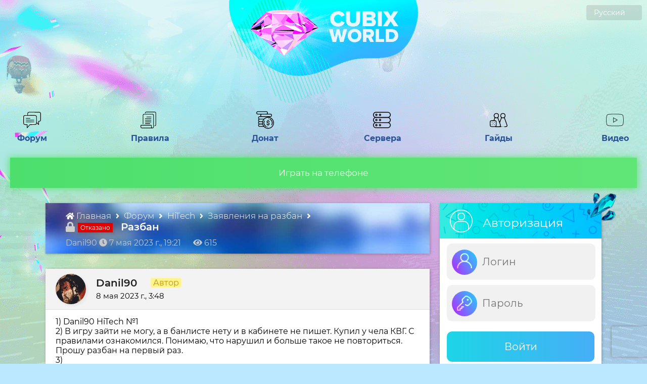

--- FILE ---
content_type: text/html; charset=utf-8
request_url: https://cubixworld.net/forum/topic/26545-razban
body_size: 83692
content:
<!doctype html>
<html data-n-head-ssr lang="ru" data-n-head="%7B%22lang%22:%7B%22ssr%22:%22ru%22%7D%7D">
  <head >
    <title>Разбан - Заявления на разбан - Форум - CubixWorld.net</title><meta data-n-head="ssr" charset="utf-8"><meta data-n-head="ssr" name="theme-color" content="#9CC2CE"><meta data-n-head="ssr" name="viewport" content="width=device-width, initial-scale=1.0, maximum-scale=5.0"><meta data-n-head="ssr" name="theme-color" content="#fff"><meta data-n-head="ssr" name="apple-mobile-web-app-status-bar-style" content="black-translucent"><meta data-n-head="ssr" name="apple-mobile-web-app-capable" content="yes"><meta data-n-head="ssr" data-hid="charset" charset="utf-8"><meta data-n-head="ssr" data-hid="mobile-web-app-capable" name="mobile-web-app-capable" content="yes"><meta data-n-head="ssr" data-hid="apple-mobile-web-app-title" name="apple-mobile-web-app-title" content="CubixWorld - Сервера Майнкрафт с модами"><meta data-n-head="ssr" data-hid="og:type" name="og:type" property="og:type" content="website"><meta data-n-head="ssr" data-hid="og:title" name="og:title" property="og:title" content="CubixWorld - Сервера Майнкрафт с модами"><meta data-n-head="ssr" data-hid="og:site_name" name="og:site_name" property="og:site_name" content="CubixWorld - Сервера Майнкрафт с модами"><meta data-n-head="ssr" data-hid="description" name="description" content="Разбан - на форуме по майнкрафту"><meta data-n-head="ssr" data-hid="keywords" name="keywords" content="форум, cubixworld, обсуждение, администрация, темы обсуждения"><link data-n-head="ssr" rel="icon" type="image/x-icon" href="/favicon.ico"><link data-n-head="ssr" href="https://cdn.jsdelivr.net/npm/yandex-metrica-watch/tag.js" rel="preload" as="script"><link data-n-head="ssr" data-hid="shortcut-icon" rel="shortcut icon" href="/_nuxt/icons/icon_64x64.cc3165.png"><link data-n-head="ssr" data-hid="apple-touch-icon" rel="apple-touch-icon" href="/_nuxt/icons/icon_512x512.cc3165.png" sizes="512x512"><link data-n-head="ssr" rel="manifest" href="/_nuxt/manifest.cd0f47cf.webmanifest" data-hid="manifest"><script data-n-head="ssr" src="https://www.googletagmanager.com/gtag/js?id=G-Z4MF5E4BBR" async defer></script><script data-n-head="ssr" src="/scripts/ga.js" async defer></script><noscript data-n-head="ssr" data-hid="305080c9"><style></style></noscript><link rel="preload" href="/_nuxt/4c584e4.js" as="script"><link rel="preload" href="/_nuxt/249269f.js" as="script"><link rel="preload" href="/_nuxt/e80b2fd.js" as="script"><link rel="preload" href="/_nuxt/669ba57.js" as="script"><link rel="preload" href="/_nuxt/d1e3747.js" as="script"><link rel="preload" href="/_nuxt/eb7bd7d.js" as="script"><style data-vue-ssr-id="5764bbd8:0 42e610a2:0 6fe10b70:0 514e78d0:0 0667d9c0:0 6d2b5fdc:0 1ff4c59c:0 6095d84e:0 c8a8ec92:0 f4d540c2:0 2fd285a0:0 36ec807c:0 105f7448:0 50fe2438:0 1ea38f46:0 62a131f6:0 40b24db9:0 5e70adf7:0 2df85f00:0 61a76f0d:0 b74c2678:0 713f2c79:0 d1eecf2e:0 438515ac:0">.svg-inline--fa,svg:not(:root).svg-inline--fa{overflow:visible}.svg-inline--fa{display:inline-block;font-size:inherit;height:1em;vertical-align:-.125em}.svg-inline--fa.fa-lg{vertical-align:-.225em}.svg-inline--fa.fa-w-1{width:.0625em}.svg-inline--fa.fa-w-2{width:.125em}.svg-inline--fa.fa-w-3{width:.1875em}.svg-inline--fa.fa-w-4{width:.25em}.svg-inline--fa.fa-w-5{width:.3125em}.svg-inline--fa.fa-w-6{width:.375em}.svg-inline--fa.fa-w-7{width:.4375em}.svg-inline--fa.fa-w-8{width:.5em}.svg-inline--fa.fa-w-9{width:.5625em}.svg-inline--fa.fa-w-10{width:.625em}.svg-inline--fa.fa-w-11{width:.6875em}.svg-inline--fa.fa-w-12{width:.75em}.svg-inline--fa.fa-w-13{width:.8125em}.svg-inline--fa.fa-w-14{width:.875em}.svg-inline--fa.fa-w-15{width:.9375em}.svg-inline--fa.fa-w-16{width:1em}.svg-inline--fa.fa-w-17{width:1.0625em}.svg-inline--fa.fa-w-18{width:1.125em}.svg-inline--fa.fa-w-19{width:1.1875em}.svg-inline--fa.fa-w-20{width:1.25em}.svg-inline--fa.fa-pull-left{margin-right:.3em;width:auto}.svg-inline--fa.fa-pull-right{margin-left:.3em;width:auto}.svg-inline--fa.fa-border{height:1.5em}.svg-inline--fa.fa-li{width:2em}.svg-inline--fa.fa-fw{width:1.25em}.fa-layers svg.svg-inline--fa{bottom:0;left:0;margin:auto;position:absolute;right:0;top:0}.fa-layers{display:inline-block;height:1em;position:relative;text-align:center;vertical-align:-.125em;width:1em}.fa-layers svg.svg-inline--fa{transform-origin:center center}.fa-layers-counter,.fa-layers-text{display:inline-block;position:absolute;text-align:center}.fa-layers-text{left:50%;top:50%;transform:translate(-50%,-50%);transform-origin:center center}.fa-layers-counter{background-color:#ff253a;border-radius:1em;box-sizing:border-box;color:#fff;height:1.5em;line-height:1;max-width:5em;min-width:1.5em;overflow:hidden;padding:.25em;right:0;text-overflow:ellipsis;top:0;transform:scale(.25);transform-origin:top right}.fa-layers-bottom-right{bottom:0;right:0;top:auto;transform:scale(.25);transform-origin:bottom right}.fa-layers-bottom-left{bottom:0;left:0;right:auto;top:auto;transform:scale(.25);transform-origin:bottom left}.fa-layers-top-right{right:0;top:0;transform:scale(.25);transform-origin:top right}.fa-layers-top-left{left:0;right:auto;top:0;transform:scale(.25);transform-origin:top left}.fa-lg{font-size:1.33333em;line-height:.75em;vertical-align:-.0667em}.fa-xs{font-size:.75em}.fa-sm{font-size:.875em}.fa-1x{font-size:1em}.fa-2x{font-size:2em}.fa-3x{font-size:3em}.fa-4x{font-size:4em}.fa-5x{font-size:5em}.fa-6x{font-size:6em}.fa-7x{font-size:7em}.fa-8x{font-size:8em}.fa-9x{font-size:9em}.fa-10x{font-size:10em}.fa-fw{text-align:center;width:1.25em}.fa-ul{list-style-type:none;margin-left:2.5em;padding-left:0}.fa-ul>li{position:relative}.fa-li{left:-2em;position:absolute;text-align:center;width:2em;line-height:inherit}.fa-border{border:.08em solid #eee;border-radius:.1em;padding:.2em .25em .15em}.fa-pull-left{float:left}.fa-pull-right{float:right}.fa.fa-pull-left,.fab.fa-pull-left,.fal.fa-pull-left,.far.fa-pull-left,.fas.fa-pull-left{margin-right:.3em}.fa.fa-pull-right,.fab.fa-pull-right,.fal.fa-pull-right,.far.fa-pull-right,.fas.fa-pull-right{margin-left:.3em}.fa-spin{-webkit-animation:fa-spin 2s linear infinite;animation:fa-spin 2s linear infinite}.fa-pulse{-webkit-animation:fa-spin 1s steps(8) infinite;animation:fa-spin 1s steps(8) infinite}@-webkit-keyframes fa-spin{0%{transform:rotate(0deg)}to{transform:rotate(1turn)}}@keyframes fa-spin{0%{transform:rotate(0deg)}to{transform:rotate(1turn)}}.fa-rotate-90{-ms-filter:"progid:DXImageTransform.Microsoft.BasicImage(rotation=1)";transform:rotate(90deg)}.fa-rotate-180{-ms-filter:"progid:DXImageTransform.Microsoft.BasicImage(rotation=2)";transform:rotate(180deg)}.fa-rotate-270{-ms-filter:"progid:DXImageTransform.Microsoft.BasicImage(rotation=3)";transform:rotate(270deg)}.fa-flip-horizontal{-ms-filter:"progid:DXImageTransform.Microsoft.BasicImage(rotation=0, mirror=1)";transform:scaleX(-1)}.fa-flip-vertical{transform:scaleY(-1)}.fa-flip-both,.fa-flip-horizontal.fa-flip-vertical,.fa-flip-vertical{-ms-filter:"progid:DXImageTransform.Microsoft.BasicImage(rotation=2, mirror=1)"}.fa-flip-both,.fa-flip-horizontal.fa-flip-vertical{transform:scale(-1)}:root .fa-flip-both,:root .fa-flip-horizontal,:root .fa-flip-vertical,:root .fa-rotate-90,:root .fa-rotate-180,:root .fa-rotate-270{filter:none}.fa-stack{display:inline-block;height:2em;position:relative;width:2.5em}.fa-stack-1x,.fa-stack-2x{bottom:0;left:0;margin:auto;position:absolute;right:0;top:0}.svg-inline--fa.fa-stack-1x{height:1em;width:1.25em}.svg-inline--fa.fa-stack-2x{height:2em;width:2.5em}.fa-inverse{color:#fff}.sr-only{border:0;clip:rect(0,0,0,0);height:1px;margin:-1px;overflow:hidden;padding:0;position:absolute;width:1px}.sr-only-focusable:active,.sr-only-focusable:focus{clip:auto;height:auto;margin:0;overflow:visible;position:static;width:auto}.svg-inline--fa .fa-primary{fill:currentColor;fill:var(--fa-primary-color,currentColor);opacity:1;opacity:var(--fa-primary-opacity,1)}.svg-inline--fa .fa-secondary{fill:currentColor;fill:var(--fa-secondary-color,currentColor)}.svg-inline--fa .fa-secondary,.svg-inline--fa.fa-swap-opacity .fa-primary{opacity:.4;opacity:var(--fa-secondary-opacity,.4)}.svg-inline--fa.fa-swap-opacity .fa-secondary{opacity:1;opacity:var(--fa-primary-opacity,1)}.svg-inline--fa mask .fa-primary,.svg-inline--fa mask .fa-secondary{fill:#000}.fad.fa-inverse{color:#fff}
::-webkit-scrollbar{width:10px}::-webkit-scrollbar-track{background:#e1fdff}::-webkit-scrollbar-thumb{background:#00c3ff}::-webkit-scrollbar-thumb:hover{background:#0389f7}body{padding:0;margin:0;background:#bce8ff url(/_nuxt/img/pattern.e9c1ea2.png) repeat;background-size:100%;font-weight:400;height:100%;width:100%}body,button,input{font-family:"Montserrat",Arial}a{text-decoration:none;color:#000}.noselect{-webkit-touch-callout:none;-webkit-user-select:none;-moz-user-select:none;-ms-user-select:none;user-select:none}.whiteIcon{filter:invert(1)}.page{margin-top:-1000px}.block{display:inline-block;margin-top:30px;background:#fff;overflow:hidden;box-shadow:1px 1px 5px 0 rgba(0,0,0,.25)}.block:first-child{margin-top:0}.snow_block{position:absolute;margin-top:-40px;margin-left:-7px}.block .head{width:100%;height:70px;background:url(/_nuxt/img/block_head.088a3f4.png) repeat;background-size:cover}.block .head img{width:45px;height:45px;margin-top:13px;margin-left:20px;float:left;pointer-events:none}.block .head .rightIcon{float:right}.block .head .cristall{position:absolute;margin-left:-30px;margin-top:-21px;width:60px;height:57px}.block .head .name{margin-top:25px;color:#fff;font-size:23px;float:left;margin-left:20px}.whitePage{background:#fff;width:100%;box-shadow:1px 1px 5px 0 rgba(0,0,0,.25)}.bird_flying{width:145px;height:66px;position:absolute;background:url(/_nuxt/img/bird.a7d7c9e.png) no-repeat;right:70px;top:60px}.balloon{width:54px;height:77px;background:url(/_nuxt/img/balloon.22aff56.png) no-repeat;left:70px;top:35px;-webkit-animation:bird-circular 15s linear infinite;animation:bird-circular 15s linear infinite}.balloon,.block1{position:absolute}.block1{width:272px;height:258px;right:40px;top:400px;-webkit-animation:levitate 15s infinite;animation:levitate 15s infinite;background:url(/_nuxt/img/block2.1c4d636.png) no-repeat}.block2{width:137px;height:104px;left:50px;top:250px;position:absolute;-webkit-animation:bird-circular 20s linear infinite;animation:bird-circular 20s linear infinite;background:url(/_nuxt/img/bee.e6c9a66.png) no-repeat}@media (max-width:1700px){.block1{right:0}.block2{left:-50px}}@media (max-width:1600px){.bird_flying,.block1,.block2{display:none}}@media (max-width:1400px){.balloon{left:10px;top:100px}}@-webkit-keyframes levitate{0%{transform:translate(0)}60%{transform:translateY(20px)}to{transform:translate(0)}}@keyframes levitate{0%{transform:translate(0)}60%{transform:translateY(20px)}to{transform:translate(0)}}@-webkit-keyframes bird-circular{0%{transform:rotate(1turn) translateX(10px) rotate(-1turn)}to{transform:rotate(0) translateX(10px) rotate(0)}}@keyframes bird-circular{0%{transform:rotate(1turn) translateX(10px) rotate(-1turn)}to{transform:rotate(0) translateX(10px) rotate(0)}}@-webkit-keyframes animationFrames{0%{transform:translate(0) scaleX(1)}31%{transform:translate(-225px,61px) scaleX(1)}to{transform:translate(-225px,61px) scaleX(1)}}@keyframes animationFrames{0%{transform:translate(0) scaleX(1)}31%{transform:translate(-225px,61px) scaleX(1)}to{transform:translate(-225px,61px) scaleX(1)}}.content{width:1200px;display:inline-block;margin:0 calc(50% - 600px)}.content .left{width:830px;float:left}.content .right{width:335px;float:right}.page_text{width:calc(100% - 80px);text-align:center;display:inline-block;padding:20px 40px;font-size:20px;font-weight:300}.page_text a{color:#0679c5;font-weight:600}.fade-enter-active,.fade-leave-active{transition:opacity .5s}.fade-enter,.fade-leave-to{opacity:0}.backInDown-enter-active,.backInDown-leave-active{-webkit-animation-name:backInDown;animation-name:backInDown;-webkit-animation-duration:.5s;animation-duration:.5s;-webkit-animation-fill-mode:both;animation-fill-mode:both}.backInDown-enter,.backInDown-leave-to{-webkit-animation-name:backOutUp;animation-name:backOutUp;-webkit-animation-duration:.5s;animation-duration:.5s;-webkit-animation-fill-mode:both;animation-fill-mode:both}.slideInDown-enter-active,.slideInDown-leave-active{-webkit-animation-name:slideInDown;animation-name:slideInDown;-webkit-animation-duration:.3s;animation-duration:.3s;-webkit-animation-fill-mode:both;animation-fill-mode:both}.slideInDown-enter,.slideInDown-leave-to{-webkit-animation-name:slideInUp;animation-name:slideInUp;-webkit-animation-duration:.3s;animation-duration:.3s;-webkit-animation-fill-mode:both;animation-fill-mode:both}.slide-fadeBott-enter-active{transition:all .1s ease}.slide-fadeBott-leave-active{transition:all .2s cubic-bezier(1,.5,.8,1)}.slide-fadeBott-enter,.slide-fadeBott-leave-to{transform:translateY(10px);opacity:0}.loading_icon_button{width:40px;-webkit-animation-name:spin;animation-name:spin;-webkit-animation-duration:4s;animation-duration:4s;-webkit-animation-iteration-count:infinite;animation-iteration-count:infinite;-webkit-animation-timing-function:linear;animation-timing-function:linear}@-webkit-keyframes spin{0%{-webkit-transform:rotate(0deg)}to{-webkit-transform:rotate(1turn)}}@-webkit-keyframes backInDown{0%{transform:translateY(-50px) scale(.7);opacity:.7}80%{transform:translateY(0) scale(.7);opacity:.7}to{transform:scale(1);opacity:1}}@keyframes backInDown{0%{transform:translateY(-50px) scale(.7);opacity:.7}80%{transform:translateY(0) scale(.7);opacity:.7}to{transform:scale(1);opacity:1}}@-webkit-keyframes backOutUp{0%{transform:scale(1);opacity:1}20%{transform:translateY(0) scale(.7);opacity:.7}to{transform:translateY(-50px) scale(.7);opacity:.7}}@keyframes backOutUp{0%{transform:scale(1);opacity:1}20%{transform:translateY(0) scale(.7);opacity:.7}to{transform:translateY(-50px) scale(.7);opacity:.7}}@-webkit-keyframes slideInDown{0%{transform:translate3d(0,-40px,0);visibility:visible}to{transform:translateZ(0)}}@keyframes slideInDown{0%{transform:translate3d(0,-40px,0);visibility:visible}to{transform:translateZ(0)}}@-webkit-keyframes slideInUp{0%{opacity:1}to{opacity:0;transform:translate3d(0,-100px,0)}}@keyframes slideInUp{0%{opacity:1}to{opacity:0;transform:translate3d(0,-100px,0)}}.user_group{padding:0 3px;border-radius:4px;display:table;font-size:16px;float:left;margin-left:5px;margin-top:2px}.user_color{background:#b0b0b0;color:#f0fff0}.editor_color{background:#82b194;color:#f0fff0}.helper_color{background:#50f150;color:#f0fff0}.mlmoder_color,.moder_color,.stmoder_color{background:#00b000;color:#f0fff0}.admin_color,.mladmin_color,.stadmin_color{background:#ff5858;color:#f0fff0}.gladmin_color{background:#ff7944;color:#f0fff0}.curator_color{background:#b10000;color:#f0fff0}.media_color{background:#ff6344;color:#f0fff0}.techadmin_color{background-color:#fbda61;background-image:linear-gradient(270deg,#fbda61,#ff5acd);color:#f0fff0}.owner_color{background-color:#08aeea;background-image:linear-gradient(90deg,#08aeea,#2af5ec);color:#f0fff0}.team_tag_color{background:#91ff5d;color:#414141;padding:0 3px}.donate_tag_color{background:#f6ffa9;color:#414141;padding:0 3px}.donate_tag_color img{width:16px;vertical-align:text-top}.blogger_color{background-color:#ea0884;background-image:linear-gradient(90deg,#fd1394,#f00000);color:#f0fff0}.onlineStream{-webkit-animation:pulse 2s ease-in-out infinite;animation:pulse 2s ease-in-out infinite}@-webkit-keyframes pulse{0%{transform:scale(1.1)}50%{transform:scale(1)}to{transform:scale(1.1)}}@keyframes pulse{0%{transform:scale(1.1)}50%{transform:scale(1)}to{transform:scale(1.1)}}@media (max-width:1280px){.content{width:1100px!important;display:inline-block;margin:0 calc(50% - 550px)!important}.content .left{width:760px!important}.content .right{width:320px!important}}@media (max-width:1150px){.content{width:calc(100% - 200px)!important;display:inline-block;margin:0 100px!important}.content .left,.content .right{width:100%!important}.content .right{margin-top:30px}}@media (max-width:1000px){.content{width:calc(100% - 10px)!important;display:inline-block;margin:0 5px!important}}.cryst{width:25px;height:25px;vertical-align:middle}

.tooltip{display:block!important;z-index:10000}.tooltip .tooltip-inner{background:#000;color:#fff;border-radius:16px;padding:5px 10px 4px}.tooltip .tooltip-arrow{width:0;height:0;border-style:solid;position:absolute;margin:5px;border-color:#000;z-index:1}.tooltip[x-placement^=top]{margin-bottom:5px}.tooltip[x-placement^=top] .tooltip-arrow{border-width:5px 5px 0;border-left-color:transparent!important;border-right-color:transparent!important;border-bottom-color:transparent!important;bottom:-5px;left:calc(50% - 5px);margin-top:0;margin-bottom:0}.tooltip[x-placement^=bottom]{margin-top:5px}.tooltip[x-placement^=bottom] .tooltip-arrow{border-width:0 5px 5px;border-left-color:transparent!important;border-right-color:transparent!important;border-top-color:transparent!important;top:-5px;left:calc(50% - 5px);margin-top:0;margin-bottom:0}.tooltip[x-placement^=right]{margin-left:5px}.tooltip[x-placement^=right] .tooltip-arrow{border-width:5px 5px 5px 0;border-left-color:transparent!important;border-top-color:transparent!important;border-bottom-color:transparent!important;left:-5px;top:calc(50% - 5px);margin-left:0;margin-right:0}.tooltip[x-placement^=left]{margin-right:5px}.tooltip[x-placement^=left] .tooltip-arrow{border-width:5px 0 5px 5px;border-top-color:transparent!important;border-right-color:transparent!important;border-bottom-color:transparent!important;right:-5px;top:calc(50% - 5px);margin-left:0;margin-right:0}.tooltip.popover .popover-inner{background:#f9f9f9;color:#000;padding:24px;border-radius:5px;box-shadow:0 5px 30px rgba(black,.1)}.tooltip.popover .popover-arrow{border-color:#f9f9f9}.tooltip[aria-hidden=true]{visibility:hidden;opacity:0;transition:opacity .15s,visibility .15s}.tooltip[aria-hidden=false]{visibility:visible;opacity:1;transition:opacity .15s}
[data-aos][data-aos][data-aos-duration="50"],body[data-aos-duration="50"] [data-aos]{transition-duration:50ms}[data-aos][data-aos][data-aos-delay="50"],body[data-aos-delay="50"] [data-aos]{transition-delay:0}[data-aos][data-aos][data-aos-delay="50"].aos-animate,body[data-aos-delay="50"] [data-aos].aos-animate{transition-delay:50ms}[data-aos][data-aos][data-aos-duration="100"],body[data-aos-duration="100"] [data-aos]{transition-duration:.1s}[data-aos][data-aos][data-aos-delay="100"],body[data-aos-delay="100"] [data-aos]{transition-delay:0}[data-aos][data-aos][data-aos-delay="100"].aos-animate,body[data-aos-delay="100"] [data-aos].aos-animate{transition-delay:.1s}[data-aos][data-aos][data-aos-duration="150"],body[data-aos-duration="150"] [data-aos]{transition-duration:.15s}[data-aos][data-aos][data-aos-delay="150"],body[data-aos-delay="150"] [data-aos]{transition-delay:0}[data-aos][data-aos][data-aos-delay="150"].aos-animate,body[data-aos-delay="150"] [data-aos].aos-animate{transition-delay:.15s}[data-aos][data-aos][data-aos-duration="200"],body[data-aos-duration="200"] [data-aos]{transition-duration:.2s}[data-aos][data-aos][data-aos-delay="200"],body[data-aos-delay="200"] [data-aos]{transition-delay:0}[data-aos][data-aos][data-aos-delay="200"].aos-animate,body[data-aos-delay="200"] [data-aos].aos-animate{transition-delay:.2s}[data-aos][data-aos][data-aos-duration="250"],body[data-aos-duration="250"] [data-aos]{transition-duration:.25s}[data-aos][data-aos][data-aos-delay="250"],body[data-aos-delay="250"] [data-aos]{transition-delay:0}[data-aos][data-aos][data-aos-delay="250"].aos-animate,body[data-aos-delay="250"] [data-aos].aos-animate{transition-delay:.25s}[data-aos][data-aos][data-aos-duration="300"],body[data-aos-duration="300"] [data-aos]{transition-duration:.3s}[data-aos][data-aos][data-aos-delay="300"],body[data-aos-delay="300"] [data-aos]{transition-delay:0}[data-aos][data-aos][data-aos-delay="300"].aos-animate,body[data-aos-delay="300"] [data-aos].aos-animate{transition-delay:.3s}[data-aos][data-aos][data-aos-duration="350"],body[data-aos-duration="350"] [data-aos]{transition-duration:.35s}[data-aos][data-aos][data-aos-delay="350"],body[data-aos-delay="350"] [data-aos]{transition-delay:0}[data-aos][data-aos][data-aos-delay="350"].aos-animate,body[data-aos-delay="350"] [data-aos].aos-animate{transition-delay:.35s}[data-aos][data-aos][data-aos-duration="400"],body[data-aos-duration="400"] [data-aos]{transition-duration:.4s}[data-aos][data-aos][data-aos-delay="400"],body[data-aos-delay="400"] [data-aos]{transition-delay:0}[data-aos][data-aos][data-aos-delay="400"].aos-animate,body[data-aos-delay="400"] [data-aos].aos-animate{transition-delay:.4s}[data-aos][data-aos][data-aos-duration="450"],body[data-aos-duration="450"] [data-aos]{transition-duration:.45s}[data-aos][data-aos][data-aos-delay="450"],body[data-aos-delay="450"] [data-aos]{transition-delay:0}[data-aos][data-aos][data-aos-delay="450"].aos-animate,body[data-aos-delay="450"] [data-aos].aos-animate{transition-delay:.45s}[data-aos][data-aos][data-aos-duration="500"],body[data-aos-duration="500"] [data-aos]{transition-duration:.5s}[data-aos][data-aos][data-aos-delay="500"],body[data-aos-delay="500"] [data-aos]{transition-delay:0}[data-aos][data-aos][data-aos-delay="500"].aos-animate,body[data-aos-delay="500"] [data-aos].aos-animate{transition-delay:.5s}[data-aos][data-aos][data-aos-duration="550"],body[data-aos-duration="550"] [data-aos]{transition-duration:.55s}[data-aos][data-aos][data-aos-delay="550"],body[data-aos-delay="550"] [data-aos]{transition-delay:0}[data-aos][data-aos][data-aos-delay="550"].aos-animate,body[data-aos-delay="550"] [data-aos].aos-animate{transition-delay:.55s}[data-aos][data-aos][data-aos-duration="600"],body[data-aos-duration="600"] [data-aos]{transition-duration:.6s}[data-aos][data-aos][data-aos-delay="600"],body[data-aos-delay="600"] [data-aos]{transition-delay:0}[data-aos][data-aos][data-aos-delay="600"].aos-animate,body[data-aos-delay="600"] [data-aos].aos-animate{transition-delay:.6s}[data-aos][data-aos][data-aos-duration="650"],body[data-aos-duration="650"] [data-aos]{transition-duration:.65s}[data-aos][data-aos][data-aos-delay="650"],body[data-aos-delay="650"] [data-aos]{transition-delay:0}[data-aos][data-aos][data-aos-delay="650"].aos-animate,body[data-aos-delay="650"] [data-aos].aos-animate{transition-delay:.65s}[data-aos][data-aos][data-aos-duration="700"],body[data-aos-duration="700"] [data-aos]{transition-duration:.7s}[data-aos][data-aos][data-aos-delay="700"],body[data-aos-delay="700"] [data-aos]{transition-delay:0}[data-aos][data-aos][data-aos-delay="700"].aos-animate,body[data-aos-delay="700"] [data-aos].aos-animate{transition-delay:.7s}[data-aos][data-aos][data-aos-duration="750"],body[data-aos-duration="750"] [data-aos]{transition-duration:.75s}[data-aos][data-aos][data-aos-delay="750"],body[data-aos-delay="750"] [data-aos]{transition-delay:0}[data-aos][data-aos][data-aos-delay="750"].aos-animate,body[data-aos-delay="750"] [data-aos].aos-animate{transition-delay:.75s}[data-aos][data-aos][data-aos-duration="800"],body[data-aos-duration="800"] [data-aos]{transition-duration:.8s}[data-aos][data-aos][data-aos-delay="800"],body[data-aos-delay="800"] [data-aos]{transition-delay:0}[data-aos][data-aos][data-aos-delay="800"].aos-animate,body[data-aos-delay="800"] [data-aos].aos-animate{transition-delay:.8s}[data-aos][data-aos][data-aos-duration="850"],body[data-aos-duration="850"] [data-aos]{transition-duration:.85s}[data-aos][data-aos][data-aos-delay="850"],body[data-aos-delay="850"] [data-aos]{transition-delay:0}[data-aos][data-aos][data-aos-delay="850"].aos-animate,body[data-aos-delay="850"] [data-aos].aos-animate{transition-delay:.85s}[data-aos][data-aos][data-aos-duration="900"],body[data-aos-duration="900"] [data-aos]{transition-duration:.9s}[data-aos][data-aos][data-aos-delay="900"],body[data-aos-delay="900"] [data-aos]{transition-delay:0}[data-aos][data-aos][data-aos-delay="900"].aos-animate,body[data-aos-delay="900"] [data-aos].aos-animate{transition-delay:.9s}[data-aos][data-aos][data-aos-duration="950"],body[data-aos-duration="950"] [data-aos]{transition-duration:.95s}[data-aos][data-aos][data-aos-delay="950"],body[data-aos-delay="950"] [data-aos]{transition-delay:0}[data-aos][data-aos][data-aos-delay="950"].aos-animate,body[data-aos-delay="950"] [data-aos].aos-animate{transition-delay:.95s}[data-aos][data-aos][data-aos-duration="1000"],body[data-aos-duration="1000"] [data-aos]{transition-duration:1s}[data-aos][data-aos][data-aos-delay="1000"],body[data-aos-delay="1000"] [data-aos]{transition-delay:0}[data-aos][data-aos][data-aos-delay="1000"].aos-animate,body[data-aos-delay="1000"] [data-aos].aos-animate{transition-delay:1s}[data-aos][data-aos][data-aos-duration="1050"],body[data-aos-duration="1050"] [data-aos]{transition-duration:1.05s}[data-aos][data-aos][data-aos-delay="1050"],body[data-aos-delay="1050"] [data-aos]{transition-delay:0}[data-aos][data-aos][data-aos-delay="1050"].aos-animate,body[data-aos-delay="1050"] [data-aos].aos-animate{transition-delay:1.05s}[data-aos][data-aos][data-aos-duration="1100"],body[data-aos-duration="1100"] [data-aos]{transition-duration:1.1s}[data-aos][data-aos][data-aos-delay="1100"],body[data-aos-delay="1100"] [data-aos]{transition-delay:0}[data-aos][data-aos][data-aos-delay="1100"].aos-animate,body[data-aos-delay="1100"] [data-aos].aos-animate{transition-delay:1.1s}[data-aos][data-aos][data-aos-duration="1150"],body[data-aos-duration="1150"] [data-aos]{transition-duration:1.15s}[data-aos][data-aos][data-aos-delay="1150"],body[data-aos-delay="1150"] [data-aos]{transition-delay:0}[data-aos][data-aos][data-aos-delay="1150"].aos-animate,body[data-aos-delay="1150"] [data-aos].aos-animate{transition-delay:1.15s}[data-aos][data-aos][data-aos-duration="1200"],body[data-aos-duration="1200"] [data-aos]{transition-duration:1.2s}[data-aos][data-aos][data-aos-delay="1200"],body[data-aos-delay="1200"] [data-aos]{transition-delay:0}[data-aos][data-aos][data-aos-delay="1200"].aos-animate,body[data-aos-delay="1200"] [data-aos].aos-animate{transition-delay:1.2s}[data-aos][data-aos][data-aos-duration="1250"],body[data-aos-duration="1250"] [data-aos]{transition-duration:1.25s}[data-aos][data-aos][data-aos-delay="1250"],body[data-aos-delay="1250"] [data-aos]{transition-delay:0}[data-aos][data-aos][data-aos-delay="1250"].aos-animate,body[data-aos-delay="1250"] [data-aos].aos-animate{transition-delay:1.25s}[data-aos][data-aos][data-aos-duration="1300"],body[data-aos-duration="1300"] [data-aos]{transition-duration:1.3s}[data-aos][data-aos][data-aos-delay="1300"],body[data-aos-delay="1300"] [data-aos]{transition-delay:0}[data-aos][data-aos][data-aos-delay="1300"].aos-animate,body[data-aos-delay="1300"] [data-aos].aos-animate{transition-delay:1.3s}[data-aos][data-aos][data-aos-duration="1350"],body[data-aos-duration="1350"] [data-aos]{transition-duration:1.35s}[data-aos][data-aos][data-aos-delay="1350"],body[data-aos-delay="1350"] [data-aos]{transition-delay:0}[data-aos][data-aos][data-aos-delay="1350"].aos-animate,body[data-aos-delay="1350"] [data-aos].aos-animate{transition-delay:1.35s}[data-aos][data-aos][data-aos-duration="1400"],body[data-aos-duration="1400"] [data-aos]{transition-duration:1.4s}[data-aos][data-aos][data-aos-delay="1400"],body[data-aos-delay="1400"] [data-aos]{transition-delay:0}[data-aos][data-aos][data-aos-delay="1400"].aos-animate,body[data-aos-delay="1400"] [data-aos].aos-animate{transition-delay:1.4s}[data-aos][data-aos][data-aos-duration="1450"],body[data-aos-duration="1450"] [data-aos]{transition-duration:1.45s}[data-aos][data-aos][data-aos-delay="1450"],body[data-aos-delay="1450"] [data-aos]{transition-delay:0}[data-aos][data-aos][data-aos-delay="1450"].aos-animate,body[data-aos-delay="1450"] [data-aos].aos-animate{transition-delay:1.45s}[data-aos][data-aos][data-aos-duration="1500"],body[data-aos-duration="1500"] [data-aos]{transition-duration:1.5s}[data-aos][data-aos][data-aos-delay="1500"],body[data-aos-delay="1500"] [data-aos]{transition-delay:0}[data-aos][data-aos][data-aos-delay="1500"].aos-animate,body[data-aos-delay="1500"] [data-aos].aos-animate{transition-delay:1.5s}[data-aos][data-aos][data-aos-duration="1550"],body[data-aos-duration="1550"] [data-aos]{transition-duration:1.55s}[data-aos][data-aos][data-aos-delay="1550"],body[data-aos-delay="1550"] [data-aos]{transition-delay:0}[data-aos][data-aos][data-aos-delay="1550"].aos-animate,body[data-aos-delay="1550"] [data-aos].aos-animate{transition-delay:1.55s}[data-aos][data-aos][data-aos-duration="1600"],body[data-aos-duration="1600"] [data-aos]{transition-duration:1.6s}[data-aos][data-aos][data-aos-delay="1600"],body[data-aos-delay="1600"] [data-aos]{transition-delay:0}[data-aos][data-aos][data-aos-delay="1600"].aos-animate,body[data-aos-delay="1600"] [data-aos].aos-animate{transition-delay:1.6s}[data-aos][data-aos][data-aos-duration="1650"],body[data-aos-duration="1650"] [data-aos]{transition-duration:1.65s}[data-aos][data-aos][data-aos-delay="1650"],body[data-aos-delay="1650"] [data-aos]{transition-delay:0}[data-aos][data-aos][data-aos-delay="1650"].aos-animate,body[data-aos-delay="1650"] [data-aos].aos-animate{transition-delay:1.65s}[data-aos][data-aos][data-aos-duration="1700"],body[data-aos-duration="1700"] [data-aos]{transition-duration:1.7s}[data-aos][data-aos][data-aos-delay="1700"],body[data-aos-delay="1700"] [data-aos]{transition-delay:0}[data-aos][data-aos][data-aos-delay="1700"].aos-animate,body[data-aos-delay="1700"] [data-aos].aos-animate{transition-delay:1.7s}[data-aos][data-aos][data-aos-duration="1750"],body[data-aos-duration="1750"] [data-aos]{transition-duration:1.75s}[data-aos][data-aos][data-aos-delay="1750"],body[data-aos-delay="1750"] [data-aos]{transition-delay:0}[data-aos][data-aos][data-aos-delay="1750"].aos-animate,body[data-aos-delay="1750"] [data-aos].aos-animate{transition-delay:1.75s}[data-aos][data-aos][data-aos-duration="1800"],body[data-aos-duration="1800"] [data-aos]{transition-duration:1.8s}[data-aos][data-aos][data-aos-delay="1800"],body[data-aos-delay="1800"] [data-aos]{transition-delay:0}[data-aos][data-aos][data-aos-delay="1800"].aos-animate,body[data-aos-delay="1800"] [data-aos].aos-animate{transition-delay:1.8s}[data-aos][data-aos][data-aos-duration="1850"],body[data-aos-duration="1850"] [data-aos]{transition-duration:1.85s}[data-aos][data-aos][data-aos-delay="1850"],body[data-aos-delay="1850"] [data-aos]{transition-delay:0}[data-aos][data-aos][data-aos-delay="1850"].aos-animate,body[data-aos-delay="1850"] [data-aos].aos-animate{transition-delay:1.85s}[data-aos][data-aos][data-aos-duration="1900"],body[data-aos-duration="1900"] [data-aos]{transition-duration:1.9s}[data-aos][data-aos][data-aos-delay="1900"],body[data-aos-delay="1900"] [data-aos]{transition-delay:0}[data-aos][data-aos][data-aos-delay="1900"].aos-animate,body[data-aos-delay="1900"] [data-aos].aos-animate{transition-delay:1.9s}[data-aos][data-aos][data-aos-duration="1950"],body[data-aos-duration="1950"] [data-aos]{transition-duration:1.95s}[data-aos][data-aos][data-aos-delay="1950"],body[data-aos-delay="1950"] [data-aos]{transition-delay:0}[data-aos][data-aos][data-aos-delay="1950"].aos-animate,body[data-aos-delay="1950"] [data-aos].aos-animate{transition-delay:1.95s}[data-aos][data-aos][data-aos-duration="2000"],body[data-aos-duration="2000"] [data-aos]{transition-duration:2s}[data-aos][data-aos][data-aos-delay="2000"],body[data-aos-delay="2000"] [data-aos]{transition-delay:0}[data-aos][data-aos][data-aos-delay="2000"].aos-animate,body[data-aos-delay="2000"] [data-aos].aos-animate{transition-delay:2s}[data-aos][data-aos][data-aos-duration="2050"],body[data-aos-duration="2050"] [data-aos]{transition-duration:2.05s}[data-aos][data-aos][data-aos-delay="2050"],body[data-aos-delay="2050"] [data-aos]{transition-delay:0}[data-aos][data-aos][data-aos-delay="2050"].aos-animate,body[data-aos-delay="2050"] [data-aos].aos-animate{transition-delay:2.05s}[data-aos][data-aos][data-aos-duration="2100"],body[data-aos-duration="2100"] [data-aos]{transition-duration:2.1s}[data-aos][data-aos][data-aos-delay="2100"],body[data-aos-delay="2100"] [data-aos]{transition-delay:0}[data-aos][data-aos][data-aos-delay="2100"].aos-animate,body[data-aos-delay="2100"] [data-aos].aos-animate{transition-delay:2.1s}[data-aos][data-aos][data-aos-duration="2150"],body[data-aos-duration="2150"] [data-aos]{transition-duration:2.15s}[data-aos][data-aos][data-aos-delay="2150"],body[data-aos-delay="2150"] [data-aos]{transition-delay:0}[data-aos][data-aos][data-aos-delay="2150"].aos-animate,body[data-aos-delay="2150"] [data-aos].aos-animate{transition-delay:2.15s}[data-aos][data-aos][data-aos-duration="2200"],body[data-aos-duration="2200"] [data-aos]{transition-duration:2.2s}[data-aos][data-aos][data-aos-delay="2200"],body[data-aos-delay="2200"] [data-aos]{transition-delay:0}[data-aos][data-aos][data-aos-delay="2200"].aos-animate,body[data-aos-delay="2200"] [data-aos].aos-animate{transition-delay:2.2s}[data-aos][data-aos][data-aos-duration="2250"],body[data-aos-duration="2250"] [data-aos]{transition-duration:2.25s}[data-aos][data-aos][data-aos-delay="2250"],body[data-aos-delay="2250"] [data-aos]{transition-delay:0}[data-aos][data-aos][data-aos-delay="2250"].aos-animate,body[data-aos-delay="2250"] [data-aos].aos-animate{transition-delay:2.25s}[data-aos][data-aos][data-aos-duration="2300"],body[data-aos-duration="2300"] [data-aos]{transition-duration:2.3s}[data-aos][data-aos][data-aos-delay="2300"],body[data-aos-delay="2300"] [data-aos]{transition-delay:0}[data-aos][data-aos][data-aos-delay="2300"].aos-animate,body[data-aos-delay="2300"] [data-aos].aos-animate{transition-delay:2.3s}[data-aos][data-aos][data-aos-duration="2350"],body[data-aos-duration="2350"] [data-aos]{transition-duration:2.35s}[data-aos][data-aos][data-aos-delay="2350"],body[data-aos-delay="2350"] [data-aos]{transition-delay:0}[data-aos][data-aos][data-aos-delay="2350"].aos-animate,body[data-aos-delay="2350"] [data-aos].aos-animate{transition-delay:2.35s}[data-aos][data-aos][data-aos-duration="2400"],body[data-aos-duration="2400"] [data-aos]{transition-duration:2.4s}[data-aos][data-aos][data-aos-delay="2400"],body[data-aos-delay="2400"] [data-aos]{transition-delay:0}[data-aos][data-aos][data-aos-delay="2400"].aos-animate,body[data-aos-delay="2400"] [data-aos].aos-animate{transition-delay:2.4s}[data-aos][data-aos][data-aos-duration="2450"],body[data-aos-duration="2450"] [data-aos]{transition-duration:2.45s}[data-aos][data-aos][data-aos-delay="2450"],body[data-aos-delay="2450"] [data-aos]{transition-delay:0}[data-aos][data-aos][data-aos-delay="2450"].aos-animate,body[data-aos-delay="2450"] [data-aos].aos-animate{transition-delay:2.45s}[data-aos][data-aos][data-aos-duration="2500"],body[data-aos-duration="2500"] [data-aos]{transition-duration:2.5s}[data-aos][data-aos][data-aos-delay="2500"],body[data-aos-delay="2500"] [data-aos]{transition-delay:0}[data-aos][data-aos][data-aos-delay="2500"].aos-animate,body[data-aos-delay="2500"] [data-aos].aos-animate{transition-delay:2.5s}[data-aos][data-aos][data-aos-duration="2550"],body[data-aos-duration="2550"] [data-aos]{transition-duration:2.55s}[data-aos][data-aos][data-aos-delay="2550"],body[data-aos-delay="2550"] [data-aos]{transition-delay:0}[data-aos][data-aos][data-aos-delay="2550"].aos-animate,body[data-aos-delay="2550"] [data-aos].aos-animate{transition-delay:2.55s}[data-aos][data-aos][data-aos-duration="2600"],body[data-aos-duration="2600"] [data-aos]{transition-duration:2.6s}[data-aos][data-aos][data-aos-delay="2600"],body[data-aos-delay="2600"] [data-aos]{transition-delay:0}[data-aos][data-aos][data-aos-delay="2600"].aos-animate,body[data-aos-delay="2600"] [data-aos].aos-animate{transition-delay:2.6s}[data-aos][data-aos][data-aos-duration="2650"],body[data-aos-duration="2650"] [data-aos]{transition-duration:2.65s}[data-aos][data-aos][data-aos-delay="2650"],body[data-aos-delay="2650"] [data-aos]{transition-delay:0}[data-aos][data-aos][data-aos-delay="2650"].aos-animate,body[data-aos-delay="2650"] [data-aos].aos-animate{transition-delay:2.65s}[data-aos][data-aos][data-aos-duration="2700"],body[data-aos-duration="2700"] [data-aos]{transition-duration:2.7s}[data-aos][data-aos][data-aos-delay="2700"],body[data-aos-delay="2700"] [data-aos]{transition-delay:0}[data-aos][data-aos][data-aos-delay="2700"].aos-animate,body[data-aos-delay="2700"] [data-aos].aos-animate{transition-delay:2.7s}[data-aos][data-aos][data-aos-duration="2750"],body[data-aos-duration="2750"] [data-aos]{transition-duration:2.75s}[data-aos][data-aos][data-aos-delay="2750"],body[data-aos-delay="2750"] [data-aos]{transition-delay:0}[data-aos][data-aos][data-aos-delay="2750"].aos-animate,body[data-aos-delay="2750"] [data-aos].aos-animate{transition-delay:2.75s}[data-aos][data-aos][data-aos-duration="2800"],body[data-aos-duration="2800"] [data-aos]{transition-duration:2.8s}[data-aos][data-aos][data-aos-delay="2800"],body[data-aos-delay="2800"] [data-aos]{transition-delay:0}[data-aos][data-aos][data-aos-delay="2800"].aos-animate,body[data-aos-delay="2800"] [data-aos].aos-animate{transition-delay:2.8s}[data-aos][data-aos][data-aos-duration="2850"],body[data-aos-duration="2850"] [data-aos]{transition-duration:2.85s}[data-aos][data-aos][data-aos-delay="2850"],body[data-aos-delay="2850"] [data-aos]{transition-delay:0}[data-aos][data-aos][data-aos-delay="2850"].aos-animate,body[data-aos-delay="2850"] [data-aos].aos-animate{transition-delay:2.85s}[data-aos][data-aos][data-aos-duration="2900"],body[data-aos-duration="2900"] [data-aos]{transition-duration:2.9s}[data-aos][data-aos][data-aos-delay="2900"],body[data-aos-delay="2900"] [data-aos]{transition-delay:0}[data-aos][data-aos][data-aos-delay="2900"].aos-animate,body[data-aos-delay="2900"] [data-aos].aos-animate{transition-delay:2.9s}[data-aos][data-aos][data-aos-duration="2950"],body[data-aos-duration="2950"] [data-aos]{transition-duration:2.95s}[data-aos][data-aos][data-aos-delay="2950"],body[data-aos-delay="2950"] [data-aos]{transition-delay:0}[data-aos][data-aos][data-aos-delay="2950"].aos-animate,body[data-aos-delay="2950"] [data-aos].aos-animate{transition-delay:2.95s}[data-aos][data-aos][data-aos-duration="3000"],body[data-aos-duration="3000"] [data-aos]{transition-duration:3s}[data-aos][data-aos][data-aos-delay="3000"],body[data-aos-delay="3000"] [data-aos]{transition-delay:0}[data-aos][data-aos][data-aos-delay="3000"].aos-animate,body[data-aos-delay="3000"] [data-aos].aos-animate{transition-delay:3s}[data-aos][data-aos][data-aos-easing=linear],body[data-aos-easing=linear] [data-aos]{transition-timing-function:cubic-bezier(.25,.25,.75,.75)}[data-aos][data-aos][data-aos-easing=ease],body[data-aos-easing=ease] [data-aos]{transition-timing-function:ease}[data-aos][data-aos][data-aos-easing=ease-in],body[data-aos-easing=ease-in] [data-aos]{transition-timing-function:ease-in}[data-aos][data-aos][data-aos-easing=ease-out],body[data-aos-easing=ease-out] [data-aos]{transition-timing-function:ease-out}[data-aos][data-aos][data-aos-easing=ease-in-out],body[data-aos-easing=ease-in-out] [data-aos]{transition-timing-function:ease-in-out}[data-aos][data-aos][data-aos-easing=ease-in-back],body[data-aos-easing=ease-in-back] [data-aos]{transition-timing-function:cubic-bezier(.6,-.28,.735,.045)}[data-aos][data-aos][data-aos-easing=ease-out-back],body[data-aos-easing=ease-out-back] [data-aos]{transition-timing-function:cubic-bezier(.175,.885,.32,1.275)}[data-aos][data-aos][data-aos-easing=ease-in-out-back],body[data-aos-easing=ease-in-out-back] [data-aos]{transition-timing-function:cubic-bezier(.68,-.55,.265,1.55)}[data-aos][data-aos][data-aos-easing=ease-in-sine],body[data-aos-easing=ease-in-sine] [data-aos]{transition-timing-function:cubic-bezier(.47,0,.745,.715)}[data-aos][data-aos][data-aos-easing=ease-out-sine],body[data-aos-easing=ease-out-sine] [data-aos]{transition-timing-function:cubic-bezier(.39,.575,.565,1)}[data-aos][data-aos][data-aos-easing=ease-in-out-sine],body[data-aos-easing=ease-in-out-sine] [data-aos]{transition-timing-function:cubic-bezier(.445,.05,.55,.95)}[data-aos][data-aos][data-aos-easing=ease-in-quad],body[data-aos-easing=ease-in-quad] [data-aos]{transition-timing-function:cubic-bezier(.55,.085,.68,.53)}[data-aos][data-aos][data-aos-easing=ease-out-quad],body[data-aos-easing=ease-out-quad] [data-aos]{transition-timing-function:cubic-bezier(.25,.46,.45,.94)}[data-aos][data-aos][data-aos-easing=ease-in-out-quad],body[data-aos-easing=ease-in-out-quad] [data-aos]{transition-timing-function:cubic-bezier(.455,.03,.515,.955)}[data-aos][data-aos][data-aos-easing=ease-in-cubic],body[data-aos-easing=ease-in-cubic] [data-aos]{transition-timing-function:cubic-bezier(.55,.085,.68,.53)}[data-aos][data-aos][data-aos-easing=ease-out-cubic],body[data-aos-easing=ease-out-cubic] [data-aos]{transition-timing-function:cubic-bezier(.25,.46,.45,.94)}[data-aos][data-aos][data-aos-easing=ease-in-out-cubic],body[data-aos-easing=ease-in-out-cubic] [data-aos]{transition-timing-function:cubic-bezier(.455,.03,.515,.955)}[data-aos][data-aos][data-aos-easing=ease-in-quart],body[data-aos-easing=ease-in-quart] [data-aos]{transition-timing-function:cubic-bezier(.55,.085,.68,.53)}[data-aos][data-aos][data-aos-easing=ease-out-quart],body[data-aos-easing=ease-out-quart] [data-aos]{transition-timing-function:cubic-bezier(.25,.46,.45,.94)}[data-aos][data-aos][data-aos-easing=ease-in-out-quart],body[data-aos-easing=ease-in-out-quart] [data-aos]{transition-timing-function:cubic-bezier(.455,.03,.515,.955)}[data-aos^=fade][data-aos^=fade]{opacity:0;transition-property:opacity,transform}[data-aos^=fade][data-aos^=fade].aos-animate{opacity:1;transform:translateZ(0)}[data-aos=fade-up]{transform:translate3d(0,100px,0)}[data-aos=fade-down]{transform:translate3d(0,-100px,0)}[data-aos=fade-right]{transform:translate3d(-100px,0,0)}[data-aos=fade-left]{transform:translate3d(100px,0,0)}[data-aos=fade-up-right]{transform:translate3d(-100px,100px,0)}[data-aos=fade-up-left]{transform:translate3d(100px,100px,0)}[data-aos=fade-down-right]{transform:translate3d(-100px,-100px,0)}[data-aos=fade-down-left]{transform:translate3d(100px,-100px,0)}[data-aos^=zoom][data-aos^=zoom]{opacity:0;transition-property:opacity,transform}[data-aos^=zoom][data-aos^=zoom].aos-animate{opacity:1;transform:translateZ(0) scale(1)}[data-aos=zoom-in]{transform:scale(.6)}[data-aos=zoom-in-up]{transform:translate3d(0,100px,0) scale(.6)}[data-aos=zoom-in-down]{transform:translate3d(0,-100px,0) scale(.6)}[data-aos=zoom-in-right]{transform:translate3d(-100px,0,0) scale(.6)}[data-aos=zoom-in-left]{transform:translate3d(100px,0,0) scale(.6)}[data-aos=zoom-out]{transform:scale(1.2)}[data-aos=zoom-out-up]{transform:translate3d(0,100px,0) scale(1.2)}[data-aos=zoom-out-down]{transform:translate3d(0,-100px,0) scale(1.2)}[data-aos=zoom-out-right]{transform:translate3d(-100px,0,0) scale(1.2)}[data-aos=zoom-out-left]{transform:translate3d(100px,0,0) scale(1.2)}[data-aos^=slide][data-aos^=slide]{transition-property:transform}[data-aos^=slide][data-aos^=slide].aos-animate{transform:translateZ(0)}[data-aos=slide-up]{transform:translate3d(0,100%,0)}[data-aos=slide-down]{transform:translate3d(0,-100%,0)}[data-aos=slide-right]{transform:translate3d(-100%,0,0)}[data-aos=slide-left]{transform:translate3d(100%,0,0)}[data-aos^=flip][data-aos^=flip]{-webkit-backface-visibility:hidden;backface-visibility:hidden;transition-property:transform}[data-aos=flip-left]{transform:perspective(2500px) rotateY(-100deg)}[data-aos=flip-left].aos-animate{transform:perspective(2500px) rotateY(0)}[data-aos=flip-right]{transform:perspective(2500px) rotateY(100deg)}[data-aos=flip-right].aos-animate{transform:perspective(2500px) rotateY(0)}[data-aos=flip-up]{transform:perspective(2500px) rotateX(-100deg)}[data-aos=flip-up].aos-animate{transform:perspective(2500px) rotateX(0)}[data-aos=flip-down]{transform:perspective(2500px) rotateX(100deg)}[data-aos=flip-down].aos-animate{transform:perspective(2500px) rotateX(0)}
.iziToast-capsule{font-size:0;height:0;width:100%;transform:translateZ(0);-webkit-backface-visibility:hidden;backface-visibility:hidden;transition:transform .5s cubic-bezier(.25,.8,.25,1),height .5s cubic-bezier(.25,.8,.25,1)}.iziToast-capsule,.iziToast-capsule *{box-sizing:border-box}.iziToast-overlay{display:block;position:fixed;top:-100px;left:0;right:0;bottom:-100px;z-index:997}.iziToast{display:inline-block;clear:both;position:relative;font-family:"Lato",Tahoma,Arial;font-size:14px;padding:8px 45px 9px 0;background:hsla(0,0%,93.3%,.9);border-color:hsla(0,0%,93.3%,.9);width:100%;pointer-events:all;cursor:default;transform:translateX(0);-webkit-touch-callout:none;-webkit-user-select:none;-moz-user-select:none;-ms-user-select:none;user-select:none;min-height:54px}.iziToast>.iziToast-progressbar{position:absolute;left:0;bottom:0;width:100%;z-index:1;background:hsla(0,0%,100%,.2)}.iziToast>.iziToast-progressbar>div{height:2px;width:100%;background:rgba(0,0,0,.3);border-radius:0 0 3px 3px}.iziToast.iziToast-balloon:before{content:"";position:absolute;right:8px;left:auto;width:0;height:0;top:100%;border-right:0 solid transparent;border-left:15px solid transparent;border-top:10px solid #000;border-top-color:inherit;border-radius:0}.iziToast.iziToast-balloon .iziToast-progressbar{top:0;bottom:auto}.iziToast.iziToast-balloon>div{border-radius:0 0 0 3px}.iziToast>.iziToast-cover{position:absolute;left:0;top:0;bottom:0;height:100%;margin:0;background-size:100%;background-position:50% 50%;background-repeat:no-repeat;background-color:rgba(0,0,0,.1)}.iziToast>.iziToast-close{position:absolute;right:0;top:0;border:0;padding:0;opacity:.6;width:42px;height:100%;background:url("[data-uri]") no-repeat 50% 50%;background-size:8px;cursor:pointer;outline:none}.iziToast>.iziToast-close:hover{opacity:1}.iziToast>.iziToast-body{position:relative;padding:0 0 0 10px;height:auto;min-height:36px;margin:0 0 0 15px;text-align:left}.iziToast>.iziToast-body:after{content:"";display:table;clear:both}.iziToast>.iziToast-body .iziToast-texts{margin:10px 0 0;padding-right:2px;display:inline-block;float:left}.iziToast>.iziToast-body .iziToast-inputs{min-height:19px;float:left;margin:3px -2px}.iziToast>.iziToast-body .iziToast-inputs>input:not([type=checkbox]):not([type=radio]),.iziToast>.iziToast-body .iziToast-inputs>select{position:relative;display:inline-block;margin:2px;border-radius:2px;border:0;padding:4px 7px;font-size:13px;letter-spacing:.02em;background:rgba(0,0,0,.1);color:#000;box-shadow:0 0 0 1px rgba(0,0,0,.2);min-height:26px}.iziToast>.iziToast-body .iziToast-inputs>input:not([type=checkbox]):not([type=radio]):focus,.iziToast>.iziToast-body .iziToast-inputs>select:focus{box-shadow:0 0 0 1px rgba(0,0,0,.6)}.iziToast>.iziToast-body .iziToast-buttons{min-height:17px;float:left;margin:4px -2px}.iziToast>.iziToast-body .iziToast-buttons>a,.iziToast>.iziToast-body .iziToast-buttons>button,.iziToast>.iziToast-body .iziToast-buttons>input:not([type=checkbox]):not([type=radio]){position:relative;display:inline-block;margin:2px;border-radius:2px;border:0;padding:5px 10px;font-size:12px;letter-spacing:.02em;cursor:pointer;background:rgba(0,0,0,.1);color:#000}.iziToast>.iziToast-body .iziToast-buttons>a:hover,.iziToast>.iziToast-body .iziToast-buttons>button:hover,.iziToast>.iziToast-body .iziToast-buttons>input:not([type=checkbox]):not([type=radio]):hover{background:rgba(0,0,0,.2)}.iziToast>.iziToast-body .iziToast-buttons>a:focus,.iziToast>.iziToast-body .iziToast-buttons>button:focus,.iziToast>.iziToast-body .iziToast-buttons>input:not([type=checkbox]):not([type=radio]):focus{box-shadow:0 0 0 1px rgba(0,0,0,.6)}.iziToast>.iziToast-body .iziToast-buttons>a:active,.iziToast>.iziToast-body .iziToast-buttons>button:active,.iziToast>.iziToast-body .iziToast-buttons>input:not([type=checkbox]):not([type=radio]):active{top:1px}.iziToast>.iziToast-body .iziToast-icon{height:100%;position:absolute;left:0;top:50%;display:table;font-size:23px;line-height:24px;margin-top:-12px;color:#000;width:24px;height:24px}.iziToast>.iziToast-body .iziToast-icon.ico-info{background:url("[data-uri]") no-repeat 50% 50%;background-size:85%}.iziToast>.iziToast-body .iziToast-icon.ico-warning{background:url("[data-uri]") no-repeat 50% 50%;background-size:85%}.iziToast>.iziToast-body .iziToast-icon.ico-error{background:url("[data-uri]") no-repeat 50% 50%;background-size:80%}.iziToast>.iziToast-body .iziToast-icon.ico-success{background:url("[data-uri]") no-repeat 50% 50%;background-size:85%}.iziToast>.iziToast-body .iziToast-icon.ico-question{background:url("[data-uri]") no-repeat 50% 50%;background-size:85%}.iziToast>.iziToast-body .iziToast-title{margin:0;color:#000}.iziToast>.iziToast-body .iziToast-message,.iziToast>.iziToast-body .iziToast-title{padding:0;line-height:16px;font-size:14px;text-align:left;float:left;white-space:normal}.iziToast>.iziToast-body .iziToast-message{margin:0 0 10px;color:rgba(0,0,0,.6)}.iziToast.iziToast-animateInside .iziToast-buttons-child,.iziToast.iziToast-animateInside .iziToast-icon,.iziToast.iziToast-animateInside .iziToast-inputs-child,.iziToast.iziToast-animateInside .iziToast-message,.iziToast.iziToast-animateInside .iziToast-title{opacity:0}.iziToast-target{position:relative;width:100%;margin:0 auto}.iziToast-target .iziToast-capsule{overflow:hidden}.iziToast-target .iziToast-capsule:after{visibility:hidden;display:block;font-size:0;content:" ";clear:both;height:0}.iziToast-target .iziToast-capsule .iziToast{width:100%;float:left}.iziToast-wrapper{z-index:99999;position:fixed;width:100%;pointer-events:none;display:flex;flex-direction:column}.iziToast-wrapper .iziToast.iziToast-balloon:before{border-right:0 solid transparent;border-left:15px solid transparent;border-top:10px solid #000;border-top-color:inherit;right:8px;left:auto}.iziToast-wrapper-bottomLeft{left:0;bottom:0;text-align:left}.iziToast-wrapper-bottomLeft .iziToast.iziToast-balloon:before{border-right:15px solid transparent;border-left:0 solid transparent;right:auto;left:8px}.iziToast-wrapper-bottomRight{right:0;bottom:0;text-align:right}.iziToast-wrapper-topLeft{left:0;top:0;text-align:left}.iziToast-wrapper-topLeft .iziToast.iziToast-balloon:before{border-right:15px solid transparent;border-left:0 solid transparent;right:auto;left:8px}.iziToast-wrapper-topRight{top:0;right:0;text-align:right}.iziToast-wrapper-topCenter{top:0;left:0;right:0;text-align:center}.iziToast-wrapper-bottomCenter,.iziToast-wrapper-center{bottom:0;left:0;right:0;text-align:center}.iziToast-wrapper-center{top:0;justify-content:center;flex-flow:column;align-items:center}.iziToast-rtl{direction:rtl;padding:8px 0 9px 45px;font-family:Tahoma,"Lato",Arial}.iziToast-rtl .iziToast-cover{left:auto;right:0}.iziToast-rtl .iziToast-close{right:auto;left:0}.iziToast-rtl .iziToast-body{padding:0 10px 0 0;margin:0 16px 0 0;text-align:right}.iziToast-rtl .iziToast-body .iziToast-buttons,.iziToast-rtl .iziToast-body .iziToast-inputs,.iziToast-rtl .iziToast-body .iziToast-message,.iziToast-rtl .iziToast-body .iziToast-texts,.iziToast-rtl .iziToast-body .iziToast-title{float:right;text-align:right}.iziToast-rtl .iziToast-body .iziToast-icon{left:auto;right:0}@media only screen and (min-width:568px){.iziToast-wrapper{padding:10px 15px}.iziToast{margin:5px 0;border-radius:3px;width:auto}.iziToast:after{content:"";z-index:-1;position:absolute;top:0;left:0;width:100%;height:100%;border-radius:3px;box-shadow:inset 0 -10px 20px -10px rgba(0,0,0,.2),inset 0 0 5px rgba(0,0,0,.1),0 8px 8px -5px rgba(0,0,0,.25)}.iziToast:not(.iziToast-rtl) .iziToast-cover{border-radius:3px 0 0 3px}.iziToast.iziToast-rtl .iziToast-cover{border-radius:0 3px 3px 0}.iziToast.iziToast-color-dark:after{box-shadow:inset 0 -10px 20px -10px hsla(0,0%,100%,.3),0 10px 10px -5px rgba(0,0,0,.25)}.iziToast.iziToast-balloon .iziToast-progressbar{background:transparent}.iziToast.iziToast-balloon:after{box-shadow:0 10px 10px -5px rgba(0,0,0,.25),inset 0 10px 20px -5px rgba(0,0,0,.25)}.iziToast-target .iziToast:after{box-shadow:inset 0 -10px 20px -10px rgba(0,0,0,.2),inset 0 0 5px rgba(0,0,0,.1)}}.iziToast.iziToast-theme-dark{background:#565c70;border-color:#565c70}.iziToast.iziToast-theme-dark .iziToast-title{color:#fff}.iziToast.iziToast-theme-dark .iziToast-message{color:hsla(0,0%,100%,.7);font-weight:300}.iziToast.iziToast-theme-dark .iziToast-close{background:url("[data-uri]") no-repeat 50% 50%;background-size:8px}.iziToast.iziToast-theme-dark .iziToast-icon{color:#fff}.iziToast.iziToast-theme-dark .iziToast-icon.ico-info{background:url("[data-uri]") no-repeat 50% 50%;background-size:85%}.iziToast.iziToast-theme-dark .iziToast-icon.ico-warning{background:url("[data-uri]") no-repeat 50% 50%;background-size:85%}.iziToast.iziToast-theme-dark .iziToast-icon.ico-error{background:url("[data-uri]") no-repeat 50% 50%;background-size:80%}.iziToast.iziToast-theme-dark .iziToast-icon.ico-success{background:url("[data-uri]") no-repeat 50% 50%;background-size:85%}.iziToast.iziToast-theme-dark .iziToast-icon.ico-question{background:url("[data-uri]") no-repeat 50% 50%;background-size:85%}.iziToast.iziToast-theme-dark .iziToast-buttons>a,.iziToast.iziToast-theme-dark .iziToast-buttons>button,.iziToast.iziToast-theme-dark .iziToast-buttons>input{color:#fff;background:hsla(0,0%,100%,.1)}.iziToast.iziToast-theme-dark .iziToast-buttons>a:hover,.iziToast.iziToast-theme-dark .iziToast-buttons>button:hover,.iziToast.iziToast-theme-dark .iziToast-buttons>input:hover{background:hsla(0,0%,100%,.2)}.iziToast.iziToast-theme-dark .iziToast-buttons>a:focus,.iziToast.iziToast-theme-dark .iziToast-buttons>button:focus,.iziToast.iziToast-theme-dark .iziToast-buttons>input:focus{box-shadow:0 0 0 1px hsla(0,0%,100%,.6)}.iziToast.iziToast-color-red{background:rgba(255,175,180,.9);border-color:rgba(255,175,180,.9)}.iziToast.iziToast-color-orange{background:rgba(255,207,165,.9);border-color:rgba(255,207,165,.9)}.iziToast.iziToast-color-yellow{background:rgba(255,249,178,.9);border-color:rgba(255,249,178,.9)}.iziToast.iziToast-color-blue{background:rgba(157,222,255,.9);border-color:rgba(157,222,255,.9)}.iziToast.iziToast-color-green{background:rgba(166,239,184,.9);border-color:rgba(166,239,184,.9)}.iziToast.iziToast-layout2 .iziToast-body .iziToast-message,.iziToast.iziToast-layout2 .iziToast-body .iziToast-texts{width:100%}.iziToast.iziToast-layout3{border-radius:2px}.iziToast.iziToast-layout3:after{display:none}.iziToast.revealIn,.iziToast .revealIn{-webkit-animation:iziT-revealIn 1s cubic-bezier(.25,1.6,.25,1) both;animation:iziT-revealIn 1s cubic-bezier(.25,1.6,.25,1) both}.iziToast.slideIn,.iziToast .slideIn{-webkit-animation:iziT-slideIn 1s cubic-bezier(.16,.81,.32,1) both;animation:iziT-slideIn 1s cubic-bezier(.16,.81,.32,1) both}.iziToast.bounceInLeft{-webkit-animation:iziT-bounceInLeft .7s ease-in-out both;animation:iziT-bounceInLeft .7s ease-in-out both}.iziToast.bounceInRight{-webkit-animation:iziT-bounceInRight .85s ease-in-out both;animation:iziT-bounceInRight .85s ease-in-out both}.iziToast.bounceInDown{-webkit-animation:iziT-bounceInDown .7s ease-in-out both;animation:iziT-bounceInDown .7s ease-in-out both}.iziToast.bounceInUp{-webkit-animation:iziT-bounceInUp .7s ease-in-out both;animation:iziT-bounceInUp .7s ease-in-out both}.iziToast.fadeIn,.iziToast .fadeIn{-webkit-animation:iziT-fadeIn .5s ease both;animation:iziT-fadeIn .5s ease both}.iziToast.fadeInUp{-webkit-animation:iziT-fadeInUp .7s ease both;animation:iziT-fadeInUp .7s ease both}.iziToast.fadeInDown{-webkit-animation:iziT-fadeInDown .7s ease both;animation:iziT-fadeInDown .7s ease both}.iziToast.fadeInLeft{-webkit-animation:iziT-fadeInLeft .85s cubic-bezier(.25,.8,.25,1) both;animation:iziT-fadeInLeft .85s cubic-bezier(.25,.8,.25,1) both}.iziToast.fadeInRight{-webkit-animation:iziT-fadeInRight .85s cubic-bezier(.25,.8,.25,1) both;animation:iziT-fadeInRight .85s cubic-bezier(.25,.8,.25,1) both}.iziToast.flipInX{-webkit-animation:iziT-flipInX .85s cubic-bezier(.35,0,.25,1) both;animation:iziT-flipInX .85s cubic-bezier(.35,0,.25,1) both}.iziToast.fadeOut{-webkit-animation:iziT-fadeOut .7s ease both;animation:iziT-fadeOut .7s ease both}.iziToast.fadeOutDown{-webkit-animation:iziT-fadeOutDown .7s cubic-bezier(.4,.45,.15,.91) both;animation:iziT-fadeOutDown .7s cubic-bezier(.4,.45,.15,.91) both}.iziToast.fadeOutUp{-webkit-animation:iziT-fadeOutUp .7s cubic-bezier(.4,.45,.15,.91) both;animation:iziT-fadeOutUp .7s cubic-bezier(.4,.45,.15,.91) both}.iziToast.fadeOutLeft{-webkit-animation:iziT-fadeOutLeft .5s ease both;animation:iziT-fadeOutLeft .5s ease both}.iziToast.fadeOutRight{-webkit-animation:iziT-fadeOutRight .5s ease both;animation:iziT-fadeOutRight .5s ease both}.iziToast.flipOutX{-webkit-backface-visibility:visible!important;backface-visibility:visible!important;-webkit-animation:iziT-flipOutX .7s cubic-bezier(.4,.45,.15,.91) both;animation:iziT-flipOutX .7s cubic-bezier(.4,.45,.15,.91) both}.iziToast-overlay.fadeIn{-webkit-animation:iziT-fadeIn .5s ease both;animation:iziT-fadeIn .5s ease both}.iziToast-overlay.fadeOut{-webkit-animation:iziT-fadeOut .7s ease both;animation:iziT-fadeOut .7s ease both}@-webkit-keyframes iziT-revealIn{0%{opacity:0;transform:scale3d(.3,.3,1)}to{opacity:1}}@keyframes iziT-revealIn{0%{opacity:0;transform:scale3d(.3,.3,1)}to{opacity:1}}@-webkit-keyframes iziT-slideIn{0%{opacity:0;transform:translateX(50px)}to{opacity:1;transform:translateX(0)}}@keyframes iziT-slideIn{0%{opacity:0;transform:translateX(50px)}to{opacity:1;transform:translateX(0)}}@-webkit-keyframes iziT-bounceInLeft{0%{opacity:0;transform:translateX(280px)}50%{opacity:1;transform:translateX(-20px)}70%{transform:translateX(10px)}to{transform:translateX(0)}}@keyframes iziT-bounceInLeft{0%{opacity:0;transform:translateX(280px)}50%{opacity:1;transform:translateX(-20px)}70%{transform:translateX(10px)}to{transform:translateX(0)}}@-webkit-keyframes iziT-bounceInRight{0%{opacity:0;transform:translateX(-280px)}50%{opacity:1;transform:translateX(20px)}70%{transform:translateX(-10px)}to{transform:translateX(0)}}@keyframes iziT-bounceInRight{0%{opacity:0;transform:translateX(-280px)}50%{opacity:1;transform:translateX(20px)}70%{transform:translateX(-10px)}to{transform:translateX(0)}}@-webkit-keyframes iziT-bounceInDown{0%{opacity:0;transform:translateY(-200px)}50%{opacity:1;transform:translateY(10px)}70%{transform:translateY(-5px)}to{transform:translateY(0)}}@keyframes iziT-bounceInDown{0%{opacity:0;transform:translateY(-200px)}50%{opacity:1;transform:translateY(10px)}70%{transform:translateY(-5px)}to{transform:translateY(0)}}@-webkit-keyframes iziT-bounceInUp{0%{opacity:0;transform:translateY(200px)}50%{opacity:1;transform:translateY(-10px)}70%{transform:translateY(5px)}to{transform:translateY(0)}}@keyframes iziT-bounceInUp{0%{opacity:0;transform:translateY(200px)}50%{opacity:1;transform:translateY(-10px)}70%{transform:translateY(5px)}to{transform:translateY(0)}}@-webkit-keyframes iziT-fadeIn{0%{opacity:0}to{opacity:1}}@keyframes iziT-fadeIn{0%{opacity:0}to{opacity:1}}@-webkit-keyframes iziT-fadeInUp{0%{opacity:0;transform:translate3d(0,100%,0)}to{opacity:1;transform:none}}@keyframes iziT-fadeInUp{0%{opacity:0;transform:translate3d(0,100%,0)}to{opacity:1;transform:none}}@-webkit-keyframes iziT-fadeInDown{0%{opacity:0;transform:translate3d(0,-100%,0)}to{opacity:1;transform:none}}@keyframes iziT-fadeInDown{0%{opacity:0;transform:translate3d(0,-100%,0)}to{opacity:1;transform:none}}@-webkit-keyframes iziT-fadeInLeft{0%{opacity:0;transform:translate3d(300px,0,0)}to{opacity:1;transform:none}}@keyframes iziT-fadeInLeft{0%{opacity:0;transform:translate3d(300px,0,0)}to{opacity:1;transform:none}}@-webkit-keyframes iziT-fadeInRight{0%{opacity:0;transform:translate3d(-300px,0,0)}to{opacity:1;transform:none}}@keyframes iziT-fadeInRight{0%{opacity:0;transform:translate3d(-300px,0,0)}to{opacity:1;transform:none}}@-webkit-keyframes iziT-flipInX{0%{transform:perspective(400px) rotateX(90deg);opacity:0}40%{transform:perspective(400px) rotateX(-20deg)}60%{transform:perspective(400px) rotateX(10deg);opacity:1}80%{transform:perspective(400px) rotateX(-5deg)}to{transform:perspective(400px)}}@keyframes iziT-flipInX{0%{transform:perspective(400px) rotateX(90deg);opacity:0}40%{transform:perspective(400px) rotateX(-20deg)}60%{transform:perspective(400px) rotateX(10deg);opacity:1}80%{transform:perspective(400px) rotateX(-5deg)}to{transform:perspective(400px)}}@-webkit-keyframes iziT-fadeOut{0%{opacity:1}to{opacity:0}}@keyframes iziT-fadeOut{0%{opacity:1}to{opacity:0}}@-webkit-keyframes iziT-fadeOutDown{0%{opacity:1}to{opacity:0;transform:translate3d(0,100%,0)}}@keyframes iziT-fadeOutDown{0%{opacity:1}to{opacity:0;transform:translate3d(0,100%,0)}}@-webkit-keyframes iziT-fadeOutUp{0%{opacity:1}to{opacity:0;transform:translate3d(0,-100%,0)}}@keyframes iziT-fadeOutUp{0%{opacity:1}to{opacity:0;transform:translate3d(0,-100%,0)}}@-webkit-keyframes iziT-fadeOutLeft{0%{opacity:1}to{opacity:0;transform:translate3d(-200px,0,0)}}@keyframes iziT-fadeOutLeft{0%{opacity:1}to{opacity:0;transform:translate3d(-200px,0,0)}}@-webkit-keyframes iziT-fadeOutRight{0%{opacity:1}to{opacity:0;transform:translate3d(200px,0,0)}}@keyframes iziT-fadeOutRight{0%{opacity:1}to{opacity:0;transform:translate3d(200px,0,0)}}@-webkit-keyframes iziT-flipOutX{0%{transform:perspective(400px)}30%{transform:perspective(400px) rotateX(-20deg);opacity:1}to{transform:perspective(400px) rotateX(90deg);opacity:0}}@keyframes iziT-flipOutX{0%{transform:perspective(400px)}30%{transform:perspective(400px) rotateX(-20deg);opacity:1}to{transform:perspective(400px) rotateX(90deg);opacity:0}}
:root{--vs-colors--lightest:rgba(60,60,60,0.26);--vs-colors--light:rgba(60,60,60,0.5);--vs-colors--dark:#333;--vs-colors--darkest:rgba(0,0,0,0.15);--vs-search-input-color:inherit;--vs-search-input-placeholder-color:inherit;--vs-font-size:1rem;--vs-line-height:1.4;--vs-state-disabled-bg:#f8f8f8;--vs-state-disabled-color:var(--vs-colors--light);--vs-state-disabled-controls-color:var(--vs-colors--light);--vs-state-disabled-cursor:not-allowed;--vs-border-color:var(--vs-colors--lightest);--vs-border-width:1px;--vs-border-style:solid;--vs-border-radius:4px;--vs-actions-padding:4px 6px 0 3px;--vs-controls-color:var(--vs-colors--light);--vs-controls-size:1;--vs-controls--deselect-text-shadow:0 1px 0 #fff;--vs-selected-bg:#f0f0f0;--vs-selected-color:var(--vs-colors--dark);--vs-selected-border-color:var(--vs-border-color);--vs-selected-border-style:var(--vs-border-style);--vs-selected-border-width:var(--vs-border-width);--vs-dropdown-bg:#fff;--vs-dropdown-color:inherit;--vs-dropdown-z-index:1000;--vs-dropdown-min-width:160px;--vs-dropdown-max-height:350px;--vs-dropdown-box-shadow:0px 3px 6px 0px var(--vs-colors--darkest);--vs-dropdown-option-bg:#000;--vs-dropdown-option-color:var(--vs-dropdown-color);--vs-dropdown-option-padding:3px 20px;--vs-dropdown-option--active-bg:#5897fb;--vs-dropdown-option--active-color:#fff;--vs-dropdown-option--deselect-bg:#fb5858;--vs-dropdown-option--deselect-color:#fff;--vs-transition-timing-function:cubic-bezier(1,-0.115,0.975,0.855);--vs-transition-duration:150ms}.v-select{font-family:inherit;position:relative}.v-select,.v-select *{box-sizing:border-box}:root{--vs-transition-timing-function:cubic-bezier(1,0.5,0.8,1);--vs-transition-duration:0.15s}@-webkit-keyframes vSelectSpinner{0%{transform:rotate(0deg)}to{transform:rotate(1turn)}}@keyframes vSelectSpinner{0%{transform:rotate(0deg)}to{transform:rotate(1turn)}}.vs__fade-enter-active,.vs__fade-leave-active{pointer-events:none;transition:opacity .15s cubic-bezier(1,.5,.8,1);transition:opacity var(--vs-transition-duration) var(--vs-transition-timing-function)}.vs__fade-enter,.vs__fade-leave-to{opacity:0}:root{--vs-disabled-bg:var(--vs-state-disabled-bg);--vs-disabled-color:var(--vs-state-disabled-color);--vs-disabled-cursor:var(--vs-state-disabled-cursor)}.vs--disabled .vs__clear,.vs--disabled .vs__dropdown-toggle,.vs--disabled .vs__open-indicator,.vs--disabled .vs__search,.vs--disabled .vs__selected{background-color:#f8f8f8;background-color:var(--vs-disabled-bg);cursor:not-allowed;cursor:var(--vs-disabled-cursor)}.v-select[dir=rtl] .vs__actions{padding:0 3px 0 6px}.v-select[dir=rtl] .vs__clear{margin-left:6px;margin-right:0}.v-select[dir=rtl] .vs__deselect{margin-left:0;margin-right:2px}.v-select[dir=rtl] .vs__dropdown-menu{text-align:right}.vs__dropdown-toggle{-webkit-appearance:none;-moz-appearance:none;appearance:none;background:none;border:1px solid rgba(60,60,60,.26);border:var(--vs-border-width) var(--vs-border-style) var(--vs-border-color);border-radius:4px;border-radius:var(--vs-border-radius);display:flex;padding:0 0 4px;white-space:normal}.vs__selected-options{display:flex;flex-basis:100%;flex-grow:1;flex-wrap:wrap;padding:0 2px;position:relative}.vs__actions{align-items:center;display:flex;padding:4px 6px 0 3px;padding:var(--vs-actions-padding)}.vs--searchable .vs__dropdown-toggle{cursor:text}.vs--unsearchable .vs__dropdown-toggle{cursor:pointer}.vs--open .vs__dropdown-toggle{border-bottom-color:transparent;border-bottom-left-radius:0;border-bottom-right-radius:0}.vs__open-indicator{fill:rgba(60,60,60,.5);fill:var(--vs-controls-color);transform:scale(1);transform:scale(var(--vs-controls-size));transition:transform .15s cubic-bezier(1,.5,.8,1);transition:transform var(--vs-transition-duration) var(--vs-transition-timing-function);transition-timing-function:cubic-bezier(1,.5,.8,1);transition-timing-function:var(--vs-transition-timing-function)}.vs--open .vs__open-indicator{transform:rotate(180deg) scale(1);transform:rotate(180deg) scale(var(--vs-controls-size))}.vs--loading .vs__open-indicator{opacity:0}.vs__clear{fill:rgba(60,60,60,.5);fill:var(--vs-controls-color);background-color:transparent;border:0;cursor:pointer;margin-right:8px;padding:0}.vs__dropdown-menu{background:#fff;background:var(--vs-dropdown-bg);border:1px solid rgba(60,60,60,.26);border:var(--vs-border-width) var(--vs-border-style) var(--vs-border-color);border-radius:0 0 4px 4px;border-radius:0 0 var(--vs-border-radius) var(--vs-border-radius);border-top-style:none;box-shadow:0 3px 6px 0 rgba(0,0,0,.15);box-shadow:var(--vs-dropdown-box-shadow);box-sizing:border-box;color:inherit;color:var(--vs-dropdown-color);display:block;left:0;list-style:none;margin:0;max-height:350px;max-height:var(--vs-dropdown-max-height);min-width:160px;min-width:var(--vs-dropdown-min-width);overflow-y:auto;padding:5px 0;position:absolute;text-align:left;top:calc(100% - 1px);top:calc(100% - var(--vs-border-width));width:100%;z-index:1000;z-index:var(--vs-dropdown-z-index)}.vs__no-options{text-align:center}.vs__dropdown-option{clear:both;color:inherit;color:var(--vs-dropdown-option-color);cursor:pointer;display:block;line-height:1.42857143;padding:3px 20px;padding:var(--vs-dropdown-option-padding);white-space:nowrap}.vs__dropdown-option--highlight{background:#5897fb;background:var(--vs-dropdown-option--active-bg);color:#fff;color:var(--vs-dropdown-option--active-color)}.vs__dropdown-option--deselect{background:#fb5858;background:var(--vs-dropdown-option--deselect-bg);color:#fff;color:var(--vs-dropdown-option--deselect-color)}.vs__dropdown-option--disabled{background:#f8f8f8;background:var(--vs-state-disabled-bg);color:rgba(60,60,60,.5);color:var(--vs-state-disabled-color);cursor:not-allowed;cursor:var(--vs-state-disabled-cursor)}.vs__selected{align-items:center;background-color:#f0f0f0;background-color:var(--vs-selected-bg);border:1px solid rgba(60,60,60,.26);border:var(--vs-selected-border-width) var(--vs-selected-border-style) var(--vs-selected-border-color);border-radius:4px;border-radius:var(--vs-border-radius);color:#333;color:var(--vs-selected-color);display:flex;line-height:1.4;line-height:var(--vs-line-height);margin:4px 2px 0;padding:0 .25em;z-index:0}.vs__deselect{fill:rgba(60,60,60,.5);fill:var(--vs-controls-color);-webkit-appearance:none;-moz-appearance:none;appearance:none;background:none;border:0;cursor:pointer;display:inline-flex;margin-left:4px;padding:0;text-shadow:0 1px 0 #fff;text-shadow:var(--vs-controls--deselect-text-shadow)}.vs--single .vs__selected{background-color:transparent;border-color:transparent}.vs--single.vs--loading .vs__selected,.vs--single.vs--open .vs__selected{opacity:.4;position:absolute}.vs--single.vs--searching .vs__selected{display:none}.vs__search::-webkit-search-cancel-button{display:none}.vs__search::-ms-clear,.vs__search::-webkit-search-decoration,.vs__search::-webkit-search-results-button,.vs__search::-webkit-search-results-decoration{display:none}.vs__search,.vs__search:focus{-webkit-appearance:none;-moz-appearance:none;appearance:none;background:none;border:1px solid transparent;border-left:none;box-shadow:none;color:inherit;color:var(--vs-search-input-color);flex-grow:1;font-size:1rem;font-size:var(--vs-font-size);line-height:1.4;line-height:var(--vs-line-height);margin:4px 0 0;max-width:100%;outline:none;padding:0 7px;width:0;z-index:1}.vs__search::-moz-placeholder{color:inherit;color:var(--vs-search-input-placeholder-color)}.vs__search:-ms-input-placeholder{color:inherit;color:var(--vs-search-input-placeholder-color)}.vs__search::placeholder{color:inherit;color:var(--vs-search-input-placeholder-color)}.vs--unsearchable .vs__search{opacity:1}.vs--unsearchable:not(.vs--disabled) .vs__search{cursor:pointer}.vs--single.vs--searching:not(.vs--open):not(.vs--loading) .vs__search{opacity:.2}.vs__spinner{align-self:center;-webkit-animation:vSelectSpinner 1.1s linear infinite;animation:vSelectSpinner 1.1s linear infinite;border:.9em solid hsla(0,0%,39%,.1);border-left-color:rgba(60,60,60,.45);font-size:5px;opacity:0;overflow:hidden;text-indent:-9999em;transform:translateZ(0) scale(var(--vs-controls-size));transform:translateZ(0) scale(var(--vs-controls--spinner-size,var(--vs-controls-size)));transition:opacity .1s}.vs__spinner,.vs__spinner:after{border-radius:50%;height:5em;transform:scale(var(--vs-controls-size));transform:scale(var(--vs-controls--spinner-size,var(--vs-controls-size)));width:5em}.vs--loading .vs__spinner{opacity:1}
@font-face{font-family:"Montserrat";font-style:normal;font-weight:100;font-display:swap;src:local("Montserrat"),url(/assets/font/Montserrat-Thin.woff) format("woff"),url(/assets/font/Montserrat-Thin.ttf) format("truetype")}@font-face{font-family:"Montserrat";font-style:normal;font-weight:200;font-display:swap;src:local("Montserrat"),url(/assets/font/Montserrat-Light.woff) format("woff"),url(/assets/font/Montserrat-Light.ttf) format("truetype")}@font-face{font-family:"Montserrat";font-style:normal;font-weight:400;font-display:swap;src:local("Montserrat"),url(/assets/font/Montserrat-Regular.woff) format("woff"),url(/assets/font/Montserrat-Regular.ttf) format("truetype")}@font-face{font-family:"Montserrat";font-style:normal;font-weight:600;font-display:swap;src:local("Montserrat"),url(/assets/font/Montserrat-Semibold.woff) format("woff"),url(/assets/font/Montserrat-Semibold.ttf) format("truetype")}@font-face{font-family:"Montserrat";font-style:normal;font-weight:800;font-display:swap;src:local("Montserrat"),url(/assets/font/Montserrat-Bold.woff) format("woff"),url(/assets/font/Montserrat-Bold.ttf) format("truetype")}@font-face{font-family:"Montserrat";font-style:normal;font-weight:1000;font-display:swap;src:local("Montserrat"),url(/assets/font/Montserrat-Extrabld.woff) format("woff"),url(/assets/font/Montserrat-Extrabld.ttf) format("truetype")}
.nuxt-progress{position:fixed;top:0;left:0;right:0;height:2px;width:0;opacity:1;transition:width .1s,opacity .4s;background-color:#3b8070;z-index:999999}.nuxt-progress.nuxt-progress-notransition{transition:none}.nuxt-progress-failed{background-color:red}
.head_bg{width:100%;height:1000px;background:#bce8ff url(/_nuxt/img/head_bg_upd.5ad5f3c.webp) no-repeat;background-size:cover;background-position-y:bottom}.buttonToTop{z-index:9;position:fixed;right:0;width:50px;height:50px;bottom:0;margin-right:30px;margin-bottom:30px;border-radius:50%;text-align:center;line-height:50px;color:#fff;font-size:26px;background-image:linear-gradient(135deg,#43d9ff 10%,#09aee0);cursor:pointer;box-shadow:1px 1px 5px 0 rgba(0,0,0,.1);transition:.3s}.buttonToTop:hover{transition:.2s;filter:brightness(1.1)}@media (max-width:1280px){.buttonToTop{margin-bottom:80px}}@media (max-width:1150px){.head_bg{background:#bce8ff!important}.w{display:none}}
.wipe-notification[data-v-c24336f4]{position:fixed;bottom:30px;left:30px;width:320px;padding:20px;z-index:9999;background:rgba(25,35,50,.65);backdrop-filter:blur(12px);-webkit-backdrop-filter:blur(12px);border:1px solid hsla(0,0%,100%,.15);border-radius:16px;box-shadow:0 8px 32px 0 rgba(0,0,0,.3);color:#fff;font-family:sans-serif;line-height:1.5}.wipe-close[data-v-c24336f4]{position:absolute;top:10px;right:15px;cursor:pointer;font-size:20px;opacity:.7;transition:.3s}.wipe-close[data-v-c24336f4]:hover{opacity:1;transform:scale(1.1)}.wipe-content h3[data-v-c24336f4]{margin-top:0;margin-bottom:10px;font-size:18px;color:#43d9ff;font-weight:700}.wipe-content p[data-v-c24336f4]{font-size:14px;margin-bottom:8px;margin-top:0;color:#e0e0e0}.wipe-highlight[data-v-c24336f4]{margin-top:12px;padding-top:10px;border-top:1px solid hsla(0,0%,100%,.1);font-size:13px;font-weight:700;color:#fff;text-shadow:0 0 10px rgba(67,217,255,.5)}@media (max-width:600px){.wipe-notification[data-v-c24336f4]{left:5%;width:calc(90% - 40px);bottom:80px}}
.head_marg[data-v-1177098c]{margin-left:0}header[data-v-1177098c]{z-index:10;margin:0 auto}.logo_bg[data-v-1177098c]{z-index:1}.logo_bg img[data-v-1177098c]{width:44px;height:45px;position:absolute}.logo_bg .star1[data-v-1177098c]{margin-left:-310px;margin-top:24px;z-index:11;-webkit-animation:logo_star-data-v-1177098c 3s infinite;animation:logo_star-data-v-1177098c 3s infinite}.logo_bg .star2[data-v-1177098c]{margin-left:-250px;margin-top:7px;z-index:11;-webkit-animation:logo_star-data-v-1177098c 4s infinite;animation:logo_star-data-v-1177098c 4s infinite}.logo_bg .star3[data-v-1177098c]{margin-left:-270px;margin-top:68px;z-index:11;-webkit-animation:logo_star-data-v-1177098c 5s infinite;animation:logo_star-data-v-1177098c 5s infinite}.logo_bg .logo[data-v-1177098c]{float:left;width:374px;height:205px;display:block;margin-left:300px;position:relative;z-index:10;background:url(/_nuxt/img/logo.4963245.png) no-repeat}.logo_bg .rays[data-v-1177098c]{width:558px;height:207px;margin-left:-500px;z-index:0;-webkit-animation:rays-data-v-1177098c 10s infinite;animation:rays-data-v-1177098c 10s infinite}.logo_bg .branches1[data-v-1177098c]{width:345px;height:99px;margin-top:-10px;margin-left:-600px;-webkit-animation:branches-data-v-1177098c 15s infinite;animation:branches-data-v-1177098c 15s infinite;transform-origin:50% 50%;z-index:0}.logo_bg .branches2[data-v-1177098c]{width:249px;height:63px;margin-top:-5px;margin-left:-80px;-webkit-animation:branches2-data-v-1177098c 10s infinite;animation:branches2-data-v-1177098c 10s infinite;transform-origin:50% 50%;z-index:0}.menu[data-v-1177098c]{float:left;margin-top:16px;margin-left:90px;position:relative}.menu a[data-v-1177098c]{width:70px;float:left;text-align:center;text-decoration:none;font-size:16px;font-weight:700;padding:0 8px}.menu a[data-v-1177098c],.menu a[data-v-1177098c]:last-child{color:#2a5297}.menu a .icon[data-v-1177098c]{width:35px;height:35px;margin:5px calc(50% - 17.5px)}.menu a .hover_img[data-v-1177098c]{width:119px;height:21px;margin-left:-28px;margin-top:4px;opacity:0;transition:.3s}.menu a[data-v-1177098c]:hover{-webkit-animation:head_menu_hover-data-v-1177098c .6s linear;animation:head_menu_hover-data-v-1177098c .6s linear}.menu a:hover .hover_img[data-v-1177098c]{opacity:1;transition:.3s;-webkit-animation:head_menu_hover_img-data-v-1177098c .3s linear;animation:head_menu_hover_img-data-v-1177098c .3s linear}.changeLang[data-v-1177098c]{position:fixed;right:10px;top:10px;z-index:9999}.dropdown[data-v-1177098c]{position:relative;float:right}.dropdown-btn[data-v-1177098c]{height:30px;width:80px;padding:0 15px;color:#fff;cursor:pointer;font-size:14px;line-height:30px;border-radius:4px;background-color:rgba(0,0,0,.1)}.dropdown-btn[data-v-1177098c]:hover{background-color:rgba(0,0,0,.2)}.dropdown-list[data-v-1177098c]{display:none;position:absolute;background-color:#f9f9f9;min-width:100px;box-shadow:0 8px 16px 0 rgba(0,0,0,.2);z-index:1;list-style-type:none;padding:0;margin:0;border-radius:4px;overflow:hidden;font-size:14px}.dropdown-list a[data-v-1177098c]{color:#000;padding:5px 15px;text-decoration:none;display:block}.dropdown-list a[data-v-1177098c]:hover{background-color:#f1f1f1}.dropdown:hover .dropdown-list[data-v-1177098c]{display:block}.start_button[data-v-1177098c]{margin-left:20px;margin-top:24px;float:left}.start_button .blue_flower[data-v-1177098c]{z-index:1;width:61px;height:64px;margin-left:182px;margin-top:-18px;background:url(/_nuxt/img/blue_flower.ee5d2d7.png) no-repeat;position:absolute}.start_button img[data-v-1177098c]:first-child{filter:invert(1);width:47px;height:47px;position:absolute;margin-top:-7px;opacity:.15;margin-left:8px}.start_button img[data-v-1177098c]:last-child{width:25px;height:25px;filter:invert(1);vertical-align:middle;padding-right:5px}.start_button .blue_button[data-v-1177098c]{z-index:2;width:200px;height:60px;display:block;line-height:60px;overflow:hidden;text-align:center;background:#608be6;font-weight:400;font-size:17px;color:#fff;position:absolute;box-shadow:4px 2px 12px rgba(95,143,230,.7),-4px -1px 12px rgba(78,201,223,.5);background:linear-gradient(90deg,#4dccdf,#608be6)}.start_button .green_button[data-v-1177098c]{display:none}.start_button .circle[data-v-1177098c]{background:#6998e6;width:10px;height:10px;border-radius:50%;position:absolute;display:none}.start_button .circlec[data-v-1177098c]{border:2px solid #a6c7e8;width:13px;height:13px;border-radius:50%;position:absolute;display:none}.start_button .circle1[data-v-1177098c]{background:#6998e6;margin-top:70px;margin-left:60px}.start_button .circle2[data-v-1177098c]{background:#acc8e9;margin-top:70px;margin-left:204px}.start_button .circle3[data-v-1177098c]{background:#6bc9e5;margin-top:75px;margin-left:-10px}.start_button .circle4[data-v-1177098c]{margin-top:10px;margin-left:-25px}.start_button .circle5[data-v-1177098c]{margin-top:70px;margin-left:140px}.start_button .circle6[data-v-1177098c]{margin-top:40px;margin-left:230px}.start_button:hover .circle1[data-v-1177098c]{-webkit-animation:circle1-data-v-1177098c .7s linear;animation:circle1-data-v-1177098c .7s linear;-webkit-animation-iteration-count:1;animation-iteration-count:1;transform-origin:50% 50%;display:block;opacity:0}.start_button:hover .circle2[data-v-1177098c]{-webkit-animation:circle2-data-v-1177098c 1s linear;animation:circle2-data-v-1177098c 1s linear;-webkit-animation-iteration-count:1;animation-iteration-count:1;transform-origin:50% 50%;display:block;opacity:0}.start_button:hover .circle3[data-v-1177098c]{-webkit-animation:circle3-data-v-1177098c 1s linear;animation:circle3-data-v-1177098c 1s linear;-webkit-animation-iteration-count:1;animation-iteration-count:1;transform-origin:50% 50%;display:block;opacity:0}.start_button:hover .circle4[data-v-1177098c]{-webkit-animation:circle4-data-v-1177098c .7s linear;animation:circle4-data-v-1177098c .7s linear;-webkit-animation-iteration-count:1;animation-iteration-count:1;transform-origin:50% 50%;display:block;opacity:0}.start_button:hover .circle5[data-v-1177098c]{-webkit-animation:circle5-data-v-1177098c .5s linear;animation:circle5-data-v-1177098c .5s linear;-webkit-animation-iteration-count:1;animation-iteration-count:1;transform-origin:50% 50%;display:block;opacity:0}.start_button:hover .circle6[data-v-1177098c]{-webkit-animation:circle6-data-v-1177098c .6s linear;animation:circle6-data-v-1177098c .6s linear;-webkit-animation-iteration-count:1;animation-iteration-count:1;transform-origin:50% 50%;display:block;opacity:0}@-webkit-keyframes circle1-data-v-1177098c{0%{transform:translate(0);opacity:.1}10%{opacity:1}to{transform:translate(-10px,41px);opacity:0}}@keyframes circle1-data-v-1177098c{0%{transform:translate(0);opacity:.1}10%{opacity:1}to{transform:translate(-10px,41px);opacity:0}}@-webkit-keyframes circle2-data-v-1177098c{0%{transform:translate(0);opacity:.1}10%{opacity:1}to{transform:translate(30px,30px);opacity:0}}@keyframes circle2-data-v-1177098c{0%{transform:translate(0);opacity:.1}10%{opacity:1}to{transform:translate(30px,30px);opacity:0}}@-webkit-keyframes circle3-data-v-1177098c{0%{transform:translate(0);opacity:.1}10%{opacity:1}to{transform:translate(-30px,25px);opacity:0}}@keyframes circle3-data-v-1177098c{0%{transform:translate(0);opacity:.1}10%{opacity:1}to{transform:translate(-30px,25px);opacity:0}}@-webkit-keyframes circle4-data-v-1177098c{0%{transform:translate(0);opacity:.1}10%{opacity:1}to{transform:translate(-30px,-5px);opacity:0}}@keyframes circle4-data-v-1177098c{0%{transform:translate(0);opacity:.1}10%{opacity:1}to{transform:translate(-30px,-5px);opacity:0}}@-webkit-keyframes circle5-data-v-1177098c{0%{transform:translate(0);opacity:.1}10%{opacity:1}to{transform:translate(20px,30px);opacity:0}}@keyframes circle5-data-v-1177098c{0%{transform:translate(0);opacity:.1}10%{opacity:1}to{transform:translate(20px,30px);opacity:0}}@-webkit-keyframes circle6-data-v-1177098c{0%{transform:translate(0);opacity:.1}10%{opacity:1}to{transform:translate(30px,10px);opacity:0}}@keyframes circle6-data-v-1177098c{0%{transform:translate(0);opacity:.1}10%{opacity:1}to{transform:translate(30px,10px);opacity:0}}@-webkit-keyframes logo_star-data-v-1177098c{0%{opacity:.1}50%{opacity:1}to{opacity:.1}}@keyframes logo_star-data-v-1177098c{0%{opacity:.1}50%{opacity:1}to{opacity:.1}}@-webkit-keyframes rays-data-v-1177098c{0%{opacity:.2}70%{opacity:1}to{opacity:.2}}@keyframes rays-data-v-1177098c{0%{opacity:.2}70%{opacity:1}to{opacity:.2}}@-webkit-keyframes branches-data-v-1177098c{0%{transform:rotate(0deg)}30%{transform:rotate(-6deg)}50%{transform:rotate(-2deg)}80%{transform:rotate(-4deg)}to{transform:rotate(0deg)}}@keyframes branches-data-v-1177098c{0%{transform:rotate(0deg)}30%{transform:rotate(-6deg)}50%{transform:rotate(-2deg)}80%{transform:rotate(-4deg)}to{transform:rotate(0deg)}}@-webkit-keyframes branches2-data-v-1177098c{0%{transform:rotate(0deg)}70%{transform:rotate(-8deg)}to{transform:rotate(0deg)}}@keyframes branches2-data-v-1177098c{0%{transform:rotate(0deg)}70%{transform:rotate(-8deg)}to{transform:rotate(0deg)}}@-webkit-keyframes head_menu_hover_img-data-v-1177098c{0%{transform:translateY(7px)}to{transform:translate(0)}}@keyframes head_menu_hover_img-data-v-1177098c{0%{transform:translateY(7px)}to{transform:translate(0)}}@-webkit-keyframes head_menu_hover-data-v-1177098c{0%{transform:translate(0)}50%{transform:translateY(-3px)}to{transform:translate(0)}}@keyframes head_menu_hover-data-v-1177098c{0%{transform:translate(0)}50%{transform:translateY(-3px)}to{transform:translate(0)}}@media (max-width:1700px){.logo_bg .logo[data-v-1177098c]{margin-left:200px}.menu[data-v-1177098c]{margin-left:70px}}@media (max-width:1620px){.logo_bg .logo[data-v-1177098c]{margin-left:170px}}@media (max-width:1550px){.logo_bg .logo[data-v-1177098c]{margin-left:140px}}@media (max-width:1500px){.logo_bg .logo[data-v-1177098c]{margin-left:110px}}@media (max-width:1450px){.logo_bg .logo[data-v-1177098c]{margin-left:80px}}@media (max-width:1400px){.logo_bg .logo[data-v-1177098c]{margin-left:60px}.logo_bg .branches1[data-v-1177098c],.logo_bg .branches2[data-v-1177098c]{display:none}}@media (max-width:1350px){.logo_bg .logo[data-v-1177098c]{margin-left:50px}}@media (max-width:1300px){.logo_bg .logo[data-v-1177098c]{margin-left:20px}}@media (max-width:1280px){.logo_bg .logo[data-v-1177098c]{width:374px;display:inline-block;margin:0 calc(50% - 187px)}.logo_bg .rays[data-v-1177098c],.logo_bg .star1[data-v-1177098c],.logo_bg .star2[data-v-1177098c],.logo_bg .star3[data-v-1177098c]{display:none}.menu[data-v-1177098c]{margin-top:16px;margin-left:0}.start_button:hover .circle[data-v-1177098c],.start_button:hover .circlec[data-v-1177098c]{display:none}.menu[data-v-1177098c]{width:calc(100% - 40px);margin-left:20px;margin-top:10px;display:flex;justify-content:space-between}.start_button[data-v-1177098c]{width:100%;margin-top:0;padding-bottom:90px;display:block}.start_button .blue_flower[data-v-1177098c]{display:none}.start_button .blue_button[data-v-1177098c]{width:calc(100% - 40px);height:60px;line-height:60px}.start_button img[data-v-1177098c]:first-child{margin-left:-28px}.start_button img[data-v-1177098c]:last-child{padding-right:-10px}.start_button .blue_button[data-v-1177098c]{display:none}.start_button .green_button[data-v-1177098c]{font-weight:400;font-size:17px;color:#fff;width:calc(100% - 40px);height:60px;line-height:60px;display:inline-block;box-shadow:4px 2px 12px rgba(95,230,113,.7),-4px -1px 12px rgba(78,223,90,.5);background:linear-gradient(90deg,#4ddf6d,#60e676)}}@media (max-width:700px){.logo_bg[data-v-1177098c]{width:100%;display:flex;justify-content:center}.logo_bg .logo[data-v-1177098c]{width:187px;height:102.5px;background-repeat:round}.menu a[data-v-1177098c]{width:60px;font-size:15px;font-weight:700;padding-left:5px;padding-right:5px}.menu a[data-v-1177098c]:last-child{width:70px}.menu a .icon[data-v-1177098c]{width:35px;margin:5px calc(50% - 17.5px)}.menu a[data-v-1177098c]:hover{-webkit-animation:none;animation:none}.menu a:hover .hover_img[data-v-1177098c]{display:none}}@media (max-width:500px){.menu a[data-v-1177098c]{width:50px;font-size:14px;font-weight:700;padding-left:5px;padding-right:5px}.menu a[data-v-1177098c]:last-child{width:60px}.menu a .icon[data-v-1177098c]{width:30px;margin:5px calc(50% - 15px)}}
.ql-editor{padding-bottom:10px;min-height:140px}.ql-container{min-height:100px}.ql-container.ql-snow{border:1px solid #fff!important}
[data-tooltip][data-v-f45ecde8]{position:relative;margin:0}[data-tooltip][data-v-f45ecde8]:after{content:attr(data-tooltip);position:absolute;width:130px;margin-left:-60px;text-align:center;background:#3babf5;color:#fff;padding:.5em;font-size:16px;transition:.2s;box-shadow:2px 2px 5px rgba(0,0,0,.3);pointer-events:none;opacity:0;font-weight:lighter}[data-tooltip][data-v-f45ecde8]:hover:after{opacity:1;margin-top:-40px}.content[data-v-f45ecde8]{width:1200px;display:inline-block;margin:0 calc(50% - 600px)}.content .left[data-v-f45ecde8]{width:830px;float:left}.news[data-v-f45ecde8]{width:100%}.heads[data-v-f45ecde8]{width:calc(100% - 40px);padding-left:40px;color:#fff;height:100px;overflow:hidden;background:url(/assets/image/page_headers/forum/topic_top.jpg);background-size:cover;background-position-y:center}.heads .name[data-v-f45ecde8]{font-weight:600;font-size:20px}.heads .name .isClosed[data-v-f45ecde8]{color:#cfcfcf}.heads .infos[data-v-f45ecde8]{margin-top:10px;color:#c7c7c7;font-size:16px}.heads .infos svg[data-v-f45ecde8]{margin-left:20px}.heads .infos svg[data-v-f45ecde8]:first-child{margin:0}.heads .infos .notify[data-v-f45ecde8]{color:#000;background:hsla(0,0%,100%,.5);float:right;padding:3px 8px;margin-right:5px;border-radius:5px;cursor:pointer}.heads .infos .notify[data-v-f45ecde8]:hover{background:hsla(0,0%,100%,.9)}.heads .tag[data-v-f45ecde8]{font-size:12px;font-weight:400;padding:2px 5px;color:#fff;vertical-align:middle;margin-right:10px;box-shadow:3px 3px 5px 1px rgba(0,0,0,.1)}.heads .yellow[data-v-f45ecde8]{background:#ffcb00}.heads .red[data-v-f45ecde8]{background:#e20000}.heads .green[data-v-f45ecde8]{background:green}.message[data-v-f45ecde8]{width:100%;margin-top:30px}.message .userInfo[data-v-f45ecde8]{background:#f3f3f3;display:inline-block;width:100%;height:80px;border-bottom:1px solid #e0e0e0}.message .userInfo .avatar[data-v-f45ecde8]{margin-top:10px;margin-left:20px;width:60px;height:60px;border-radius:50%;overflow:hidden;float:left;display:block;box-shadow:3px 3px 5px 1px rgba(0,0,0,.05)}.message .userInfo .avatar img[data-v-f45ecde8]{width:100%;height:100%}.message .userInfo .names[data-v-f45ecde8]{float:left;margin-left:20px;margin-top:16px}.message .userInfo .names .n[data-v-f45ecde8]{display:inline-block}.message .userInfo .names .name[data-v-f45ecde8]{font-size:20px;font-weight:600;color:#202020;float:left}.message .userInfo .names .author[data-v-f45ecde8]{color:#c49600;padding:0 5px;background-color:#fff491}.message .confirmed[data-v-f45ecde8]{width:25px;height:25px;vertical-align:middle;margin-top:-4px}.message .userInfo .icons[data-v-f45ecde8]{float:right;width:50px;height:50px;text-align:center;margin-right:20px;margin-top:15px;line-height:60px;border-radius:50%;cursor:pointer;transition:.3s}.message .userInfo .icons svg[data-v-f45ecde8]{font-size:23px;color:#9c9c9c}.message .userInfo .icons .check[data-v-f45ecde8]{color:#1dc22b}.message .userInfo .icons[data-v-f45ecde8]:hover{transition:.3s;background:#dfdfdf;box-shadow:1px 1px 5px rgba(35,35,35,.2)}.message .userInfo .date[data-v-f45ecde8]{font-size:15px}.message .text[data-v-f45ecde8]{padding:10px 20px 0;font-size:16px;display:inline-block;position:relative}.message .images[data-v-f45ecde8]{margin-left:20px;padding-top:20px}.message .images img[data-v-f45ecde8]{max-width:100%}.message .interactions[data-v-f45ecde8]{margin:10px 20px 0;width:calc(100% - 80px);display:inline-block;border-top:1px solid #d8d8d8;padding-bottom:5px}.message .interactions .button[data-v-f45ecde8]{font-size:21px;line-height:10px;font-weight:500;float:left;margin-top:8px;padding:10px;cursor:pointer}.message .interactions .button svg[data-v-f45ecde8]{font-size:27px;color:#75bef1;margin-right:3px;line-height:-17px;vertical-align:text-bottom}.message .interactions .button .liked[data-v-f45ecde8]{color:#0095ff}.message .interactions .button[data-v-f45ecde8]:hover{background:#cde6f7}.message .interactions .likes[data-v-f45ecde8]{margin-top:11px;float:left}.message .interactions .likes img[data-v-f45ecde8]{width:40px;height:40px;float:left;border-radius:50%;position:absolute;border:2px solid #fff;margin-left:20px;transition:.3s}.message .interactions .likes .three[data-v-f45ecde8]{margin-left:60px}.message .interactions .likes .second[data-v-f45ecde8]{margin-left:40px}.message .interactions .likes:hover .second[data-v-f45ecde8]{transition:.3s;margin-left:60px}.message .interactions .likes:hover .three[data-v-f45ecde8]{transition:.4s;margin-left:100px}.tree[data-v-f45ecde8]{margin-top:15px;font-size:17px;font-weight:200}.tree svg[data-v-f45ecde8]{margin:0 5px;font-size:15px}.tree a[data-v-f45ecde8],.tree svg[data-v-f45ecde8]{color:#fff}.tree svg[data-v-f45ecde8]:first-child{margin:0}.sendMessage[data-v-f45ecde8]{margin-top:30px;position:relative}.sendMessage .preview[data-v-f45ecde8]{width:calc(100% - 40px);padding:10px 20px;font-size:20px;font-weight:400;background:#f3f4f5}.sendMessage .preview img[data-v-f45ecde8]{height:150px;margin:3px 0}.sendMessage .preview button[data-v-f45ecde8]{margin-left:-21px;border:none;background:#c7c7c7;width:25px;height:25px;color:#fff;border-radius:50%;cursor:pointer}.sendMessage .textarea[data-v-f45ecde8]{width:100%}.sendMessage .textarea textarea[data-v-f45ecde8]{width:calc(100% - 40px);height:100%;border:none;resize:none;outline:none;font-size:16px;padding:20px}.sendMessage .interactions[data-v-f45ecde8]{bottom:10px;width:calc(100% - 30px);margin:0 15px;padding:15px 0;min-height:50px}.sendMessage .watch[data-v-f45ecde8]{color:#b9b9b9;font-size:15px;border:none;float:left;background:none;padding:0 10px}.sendMessage .interactions .sendAnswer[data-v-f45ecde8],.sendMessage .watch[data-v-f45ecde8]{height:100%;line-height:40px;outline:none;cursor:pointer;transition:.2s}.sendMessage .interactions .sendAnswer[data-v-f45ecde8]{float:right;padding:0 30px;background:#5bb7ed;width:150px;border-radius:15px;color:#fff;font-size:20px;border:none;text-shadow:0 2px 8px #fff}.sendMessage .interactions button[data-v-f45ecde8]:last-child:hover{background:#5b9aed;transition:.1s}.sendMessage .interactions .sendAnswer img[data-v-f45ecde8]{width:30px;margin-top:5px}.error[data-v-f45ecde8]{width:calc(100% - 40px);padding:20px;background:#faebef;margin-top:30px;font-size:20px;display:inline-block;color:#e24c4b;border-radius:10px;box-shadow:1px 1px 5px 0 rgba(87,22,22,.25);text-shadow:0 2px 8px #e24c4b}.error .icon[data-v-f45ecde8]{width:70px;text-align:center;float:left}.error .icon img[data-v-f45ecde8]{width:80%}.error .text[data-v-f45ecde8]{float:left;width:calc(100% - 170px);margin-left:25px;margin-top:20px;position:relative;word-wrap:anywhere}.locked[data-v-f45ecde8]{background:#faf5eb;color:#e28f4b}.forums[data-v-f45ecde8]{margin-top:30px;background:#fff;box-shadow:1px 1px 5px 0 rgba(0,0,0,.25)}.list_name[data-v-f45ecde8]{width:calc(100% - 20px);font-size:18px;font-weight:800;padding-left:20px;height:50px;line-height:50px;color:#222;border-bottom:1px solid #d6d6d6}.forum[data-v-f45ecde8]{width:calc(100% - 10px);height:80px;padding:10px 5px;border-bottom:1px solid #e0e0e0;background:#fff}.forum .icon[data-v-f45ecde8]{width:60px;height:60px;background:#a2e0f0;border-radius:50%;margin-left:10px;margin-top:10px;float:left;text-align:center}.forum .icon img[data-v-f45ecde8]{width:70%;margin-top:10px}.forum .description[data-v-f45ecde8]{float:left;width:calc(100% - 290px);margin-top:17px;margin-left:20px;padding-right:10px}.forum .description .name[data-v-f45ecde8]{font-size:20px;font-weight:400;color:#000}.forum .description .more[data-v-f45ecde8]{font-size:16px;font-weight:400;color:#3d3d3d}.forum .number[data-v-f45ecde8]{float:right;width:130px;margin-top:20px;text-align:right;padding-right:20px}.forum .number .num[data-v-f45ecde8]{font-weight:400;font-size:20px}.forum .number .name[data-v-f45ecde8]{font-weight:600;font-size:15px;color:#3d3d3d}.moderPanel[data-v-f45ecde8]{color:#fff;padding:20px;margin-top:30px;overflow:hidden;background:url(/assets/image/page_headers/forum/moder_panel.png);background-size:cover;background-position-y:center}.moderPanel .name[data-v-f45ecde8]{height:40px;line-height:40px;font-size:20px;border-bottom:1px solid hsla(0,0%,100%,.3)}.groups[data-v-f45ecde8]{border-radius:4px;font-size:16px;float:left;margin-left:5px;margin-top:1px;padding:0 3px}@media (max-width:800px){.heads[data-v-f45ecde8]{height:auto!important;padding:20px}.message .userInfo[data-v-f45ecde8]{height:auto;padding-bottom:15px}.sendMessage .textarea[data-v-f45ecde8]{padding-bottom:110px}.sendMessage .watch[data-v-f45ecde8]{width:calc(100% - 20px);height:100%;height:35px;text-align:center;padding-top:10px;padding-bottom:10px}.sendMessage .interactions[data-v-f45ecde8]{height:100px}.sendMessage .interactions .sendAnswer[data-v-f45ecde8]{width:100%;height:40px}.sendMessage .interactions .sendAnswerMob[data-v-f45ecde8]{margin-top:30px;height:50px}}.info_groupd[data-v-f45ecde8]{background:#fff;position:absolute;margin-top:5px;box-shadow:2px 2px 10px rgba(0,0,0,.25882);padding:10px;font-weight:400;z-index:9999}.info_groupd b[data-v-f45ecde8]{font-weight:1000;font-size:20px}
.right[data-v-39fefbfc]{width:335px;float:right}
.login_block[data-v-af73070e]{width:100%}.login_block .info[data-v-af73070e]{width:calc(100% - 28px);padding:0 14px 14px}.login_block .info .input input[data-v-af73070e]{width:calc(100% - 70px);height:70px;font-size:20px;padding-left:70px;border-radius:10px;outline:none;border:none;margin-top:10px;background:#f1f1f1}.login_block .info .input .icon[data-v-af73070e]{position:absolute;margin-top:-60px;margin-left:10px;width:50px;height:50px;border-radius:50%;text-align:center;line-height:50px;font-size:30px;pointer-events:none;background-color:#21d4fd;background-image:linear-gradient(238deg,#21d4fd,#b721ff)}.login_block .info .input .icon img[data-v-af73070e]{width:30px;height:30px;margin-top:7px;mix-blend-mode:overlay}.login_block .info .input .password img[data-v-af73070e]{margin-top:9px}.login_block .info button[data-v-af73070e]{height:60px;color:#fff;font-size:20px;margin-top:20px;margin-bottom:14px;outline:0;cursor:pointer;border:none;border-radius:10px;background-image:linear-gradient(90deg,#1dd5e6,#46aef7)}.login_block .info .default_btn[data-v-af73070e]{width:calc(100% - 100px);float:left}.login_block .info .default_btn_big[data-v-af73070e]{width:100%;float:left}.login_block .vk_btn[data-v-af73070e]{text-align:center;font-size:12px;width:100%;display:inline-block}.login_block .info button[data-v-af73070e]:hover{background-image:linear-gradient(90deg,#1bc8d8,#3e9cdf)}.loginButtons[data-v-af73070e]{width:calc(100% - 28px);padding:0 14px 14px}.captcha[data-v-af73070e]{margin:15px auto 0;display:table}.loginButtons a[data-v-af73070e]{width:65%;padding-left:35%;display:inline-block;height:50px;line-height:50px;color:#fff;font-size:20px;margin-top:14px;cursor:pointer;border-radius:10px}.loginButtons a img[data-v-af73070e]{width:35px;position:absolute;margin-left:-80px;margin-top:8px}.loginButtons a[data-v-af73070e]:last-child{width:68%;padding-left:33%}.loginButtons a:last-child img[data-v-af73070e]{margin-left:-73px}.register[data-v-af73070e]{background-color:#81fbb8;background-image:linear-gradient(90deg,#81fbb8,#28c76f)}.register[data-v-af73070e]:hover{background-color:#81fbb8;background-image:linear-gradient(90deg,#74e2a5,#25bb69)}.lostpassword[data-v-af73070e]{background-color:#ff866e;background-image:linear-gradient(90deg,#ff866e,#ed4264)}.lostpassword[data-v-af73070e]:hover{background-color:#ff866e;background-image:linear-gradient(90deg,#f07e68,#e23f5f)}.login_block .blue_block[data-v-af73070e]{position:absolute;margin-top:-340px;margin-left:290px;pointer-events:none}@media (max-width:1400px){.login_block .blue_block[data-v-af73070e]{display:none}}
.navigation[data-v-944a63f2]{width:100%}.navigation a[data-v-944a63f2],.navigation button[data-v-944a63f2]{width:calc(100% - 15px);padding-left:15px;height:60px;line-height:60px;font-size:19px;font-weight:500;transition:.2s;display:inline-block;cursor:pointer;position:relative;border-bottom:1px solid #e6e6e6}.navigation button[data-v-944a63f2]{border:unset;border-bottom:1px solid #e6e6e6;background:unset;width:100%;padding:0}.navigation a img[data-v-944a63f2],.navigation button img[data-v-944a63f2]{width:38px;height:38px;vertical-align:middle;margin-right:10px}.navigation button img[data-v-944a63f2]{margin-left:-20px}.navigation a[data-v-944a63f2]:hover,.navigation button[data-v-944a63f2]:hover{transition:.2s;margin-left:10px}.navigation a .new[data-v-944a63f2],.navigation button .new[data-v-944a63f2]{color:#fff;position:absolute;left:39px;top:36px;background:red;width:30px;height:16px;font-size:10px;line-height:16px;border-radius:10px;text-align:center}
.block[data-v-34c07e36]{margin-top:30px}.socials[data-v-34c07e36]{display:inline-block;margin:10px 0}.social[data-v-34c07e36]{width:45px;height:45px;border-radius:5px;float:left;margin-left:10px;text-align:center;border:none;outline:none;cursor:pointer}.social[data-v-34c07e36]:hover{filter:contrast(1.4)}.vk[data-v-34c07e36]{background:#9cd1ff}.odnoklassniki[data-v-34c07e36]{background:#ffd290}.telegram[data-v-34c07e36]{background:#9fe0ff}.facebook[data-v-34c07e36]{background:#a3c0ff}.twitter[data-v-34c07e36]{background:#bdeaff}.viber[data-v-34c07e36]{background:#c5bcff}.whatsapp[data-v-34c07e36]{background:#a6ffb7}.social img[data-v-34c07e36]{width:30px;height:30px;margin:7px 0}.animate-reload[data-v-34c07e36]{-webkit-animation:reloadAnimation-data-v-34c07e36 1s ease-in-out;animation:reloadAnimation-data-v-34c07e36 1s ease-in-out}.generation[data-v-34c07e36]{width:20px;height:20px;vertical-align:text-bottom;margin-right:5px;-webkit-animation:reloadAnimation-data-v-34c07e36 1s linear infinite;animation:reloadAnimation-data-v-34c07e36 1s linear infinite}@-webkit-keyframes reloadAnimation-data-v-34c07e36{0%{transform:rotate(1turn)}to{transform:rotate(0deg)}}@keyframes reloadAnimation-data-v-34c07e36{0%{transform:rotate(1turn)}to{transform:rotate(0deg)}}.navigation[data-v-34c07e36]{width:100%;position:relative}.navigation .promo[data-v-34c07e36]{width:80%;margin:20px 10%;text-align:center}.navigation .promo .code[data-v-34c07e36]{width:80%;margin:10px 10%;height:40px;line-height:40px;border-radius:10px;background:#000;color:#fff;text-align:center;font-weight:800;transition:.2s}.navigation .promo .codeAnim[data-v-34c07e36]{background:linear-gradient(90deg,#d81b60,#c2185b,#8e24aa,#5e35b1,#3949ab,#1e88e5,#1565c0,#0d47a1);background-size:300% 300%;-webkit-animation:gradientAnimation-data-v-34c07e36 3s ease infinite;animation:gradientAnimation-data-v-34c07e36 3s ease infinite}@-webkit-keyframes gradientAnimation-data-v-34c07e36{0%{background-position:0 50%}50%{background-position:100% 50%}to{background-position:0 50%}}@keyframes gradientAnimation-data-v-34c07e36{0%{background-position:0 50%}50%{background-position:100% 50%}to{background-position:0 50%}}.navigation .promo .code[data-v-34c07e36]:hover{box-shadow:0 1px 5px rgba(0,0,0,.3);transition:.2s}.navigation .promo .codeClick[data-v-34c07e36]{cursor:pointer}.navigation .info[data-v-34c07e36]{padding:5px 20px;border-radius:10px;font-size:15px;font-weight:500;transition:.2s;margin:10px auto;cursor:pointer;border:unset;display:block}.navigation .reload[data-v-34c07e36]{position:absolute;bottom:0;right:10px;border-radius:50%;width:40px;height:40px;text-align:center;background:#608ae7;cursor:pointer;opacity:.8;transition:.2s}.navigation .reload[data-v-34c07e36]:hover{transition:.2s;opacity:1}.navigation .reload img[data-v-34c07e36]{width:24px;height:24px;margin-top:8px;filter:invert(1)}.text[data-v-34c07e36]{width:90%!important;margin-left:5%;margin-top:10px!important;display:inline-block;text-align:center}.emoji[data-v-34c07e36]{position:absolute;margin-left:-10px!important;margin-top:0;transform:rotate(-10deg)}.modal-window[data-v-34c07e36]{position:fixed;top:0;right:0;bottom:0;left:0;z-index:999;transition:all .3s;pointer-events:auto;color:#fff;background-color:rgba(42,134,177,.1);-webkit-backdrop-filter:blur(5px);backdrop-filter:blur(5px)}.modal-window .in[data-v-34c07e36]{width:700px;height:auto;padding-bottom:30px;border-radius:20px;position:absolute;top:50%;left:50%;transform:translate(-50%,-50%);background:#608ae7}.modal-window .in .overflow[data-v-34c07e36]{width:100%;height:100%;border-radius:20px}.modal-window .modal_head[data-v-34c07e36]{width:90%;margin-top:30px;padding:0 30px 0 5%;font-size:23px;font-weight:600;text-align:center}.modal-window .modal_head small[data-v-34c07e36]{font-size:14px;color:#bfd0f5;margin-top:2px;font-weight:300;display:block}.modal-window .in .btn[data-v-34c07e36]{width:500px;margin-top:7px;margin-left:calc(50% - 250px)}.modal-window .in .buttons[data-v-34c07e36]{width:600px;margin-top:7px;display:inline-block;margin-left:calc(50% - 300px)}.modal-window .in .btn a[data-v-34c07e36]{width:100%;float:left;height:40px;line-height:40px;font-size:19px;color:#000;display:block;font-weight:800;background:#fde400;border-radius:5px;transition:.2s;text-align:center;cursor:pointer;margin-top:10px}.modal-window .in .btn a[data-v-34c07e36]:hover{box-shadow:0 0 7px #fde400;transition:.2s}.modal-window .in .btn a[data-v-34c07e36]:last-child{width:calc(100% - 2px);background:none;color:#fff;border:1px solid #fff;cursor:pointer}.modal-window .in .btn a[data-v-34c07e36]:last-child:hover{border:1px solid #fde400;transition:.2s;box-shadow:0 0 7px #fde400,inset 0 0 7px #fde400}.modal-window .in .btn .oneBtn[data-v-34c07e36]{width:100%!important}@media (max-width:750px){.modal-window .in[data-v-34c07e36]{width:90%;height:auto;padding-bottom:20px}.modal-window .in .btn[data-v-34c07e36]{width:90%;margin:0 auto}.modal-window .in .btn a[data-v-34c07e36]{height:auto}}
.block[data-v-0fa9dcfc]{width:100%}.bonuses[data-v-0fa9dcfc]{width:calc(100% - 40px);padding:20px;display:inline-block}.bonuses img[data-v-0fa9dcfc]{width:118px;height:102px;transition:.2s;float:left}.bonuses .text[data-v-0fa9dcfc]{width:calc(100% - 118px);float:left;transition:.2s}.bonuses .text .info[data-v-0fa9dcfc]{font-size:23px;font-weight:200}.bonuses a[data-v-0fa9dcfc]{display:inline-block;margin-top:5px;color:#fff;padding:7px 14px;border-radius:1px;font-size:25px;font-weight:400;transition:.2s;background-color:#4158d0;background-image:linear-gradient(43deg,#4a41d0,#c850c0 46%,#fcbd49)}.bonuses:hover a[data-v-0fa9dcfc]{transform:scale(1.05);transition:.2s;filter:contrast(1.5)}.bonuses:hover .text[data-v-0fa9dcfc],.bonuses:hover img[data-v-0fa9dcfc]{transform:scale(1.01);transition:.2s}
.monitoring[data-v-17db5d4f]{width:100%}.monitoring .servers[data-v-17db5d4f]{padding-top:10px}.monitoring .servers .server[data-v-17db5d4f]{padding:0 10px;border-bottom:1px solid #d9e6e8;display:inline-block}.monitoring .servers hr[data-v-17db5d4f]{float:left;height:60px;width:1px;border:none;border-left:1px solid #eaeaea}.monitoring .servers .server .left[data-v-17db5d4f]{width:85px;float:left;position:relative}.monitoring .servers .server .right[data-v-17db5d4f]{width:209px;margin-left:17px;padding-top:2px;float:left}.monitoring .servers .server .left .version[data-v-17db5d4f]{padding:1px 3px;border-radius:2px 0 0 5px;font-weight:700;font-size:13px;position:absolute;color:#fff;top:0;right:0;background-image:linear-gradient(230deg,#25a8ff,#1d20e6)}.monitoring .servers .server .left .version img[data-v-17db5d4f]{filter:invert(1);height:13px;vertical-align:top;margin-top:1px;margin-left:3px}.monitoring .servers .server .left .version span[data-v-17db5d4f]{font-size:10px}.monitoring .servers .server .left .v12[data-v-17db5d4f]{background-image:linear-gradient(230deg,#11c921,#0dd81e)}.monitoring .servers .server .left .v16[data-v-17db5d4f]{background-image:linear-gradient(230deg,#ff8e25,#ddad0d)}.monitoring .servers .server .left .v21[data-v-17db5d4f]{background-image:linear-gradient(230deg,#d325ff,#dd0dd3)}.monitoring .servers .server .left .icon[data-v-17db5d4f]{text-align:center;display:block;width:70px;height:70px;border-radius:50%;transition:transform .8s;background-color:#21d4fd;background-image:linear-gradient(230deg,#1dd5e6,#46aef7)}.monitoring .servers .server .left .icon img[data-v-17db5d4f]{margin-top:12px;height:50px;width:50px}.monitoring .servers .server .left .icon[data-v-17db5d4f]:hover{text-align:center;transition:transform .8s;transform-style:preserve-3d;transform:rotateY(180deg)}.monitoring .servers .server .right .server_info[data-v-17db5d4f]{float:left;position:relative}.monitoring .servers .server .right .server_info .mob[data-v-17db5d4f]{position:absolute;top:0;left:0}.monitoring .servers .server .right .server_info .serverName[data-v-17db5d4f]{font-size:20px;color:#005e75;font-weight:600}.monitoring .servers .server .right .server_info .quantityServers[data-v-17db5d4f]{color:#005e75;font-weight:500;cursor:pointer}.monitoring .servers .server .right .quantityPlayers[data-v-17db5d4f]{float:right;text-align:right;color:#005e75;margin-top:7px;line-height:17px}.monitoring .servers .server .right .quantityPlayers .now[data-v-17db5d4f]{font-size:40px;font-weight:bolder}.monitoring .servers .server .right .quantityPlayers .slots[data-v-17db5d4f]{font-size:16px;font-weight:600}.monitoring .servers .server .right .online[data-v-17db5d4f]{width:100%;height:7px;border-radius:15px;display:inline-block;background:#e7e7e7;overflow:hidden}.monitoring .servers .server .right .nowOnline[data-v-17db5d4f]{width:0;height:7px;border-radius:15px;background-image:linear-gradient(900deg,#1dd5e6,#46aef7);transition:width .6s ease}.monitoring .right .quantityPlayers img[data-v-17db5d4f]{width:38px;height:38px;filter:invert(1)}.monitoring .all_online[data-v-17db5d4f]{width:calc(90% - 100px);margin-left:10%;padding-top:10px;text-align:left;float:left;font-size:17px}.monitoring .all_online b[data-v-17db5d4f]{font-weight:400}.monitoring .all_online span[data-v-17db5d4f]{font-weight:lighter}.monitoring .goToStatistic[data-v-17db5d4f]{width:60px;height:60px;background-color:#08aeea;background-image:linear-gradient(60deg,#08aeea,#2af598);border-radius:50%;color:#fff;float:left;margin-left:10px;margin-bottom:20px;text-align:center;font-size:20px;font-weight:lighter;margin-top:10px}.monitoring .goToStatistic[data-v-17db5d4f]:hover{background-image:linear-gradient(60deg,#0b9fd4,#28da89)}.monitoring .goToStatistic img[data-v-17db5d4f]{width:60%;height:60%;margin-top:12px;filter:invert(1)}.monitoring .miniServers[data-v-17db5d4f]{width:100%;margin-top:20px;padding-bottom:10px;display:inline-block}.monitoring .miniServer[data-v-17db5d4f]{width:calc(100% - 10px);display:inline-block;padding:5px}.monitoring .miniServer .server_info[data-v-17db5d4f]{width:100%;display:inline-block}.monitoring .miniServer .server_info .serverName[data-v-17db5d4f]{font-size:24px;color:#419ac4;font-weight:600;float:left}.monitoring .miniServer .server_info .quantityServers[data-v-17db5d4f]{color:#7ba6bb;font-weight:600;float:right;margin-top:9px}.monitoring .miniServer .online[data-v-17db5d4f]{width:100%;height:7px;border-radius:15px;background:#e7e7e7;overflow:hidden}.monitoring .miniServer .nowOnline[data-v-17db5d4f]{width:0;height:7px;border-radius:15px;background-image:linear-gradient(900deg,#1dd5e6,#46aef7);transition:width .6s ease}.monitoring .miniServer .players[data-v-17db5d4f]{width:100%;max-height:200px;overflow:hidden;position:relative;background:#ecfbfc;border-radius:0 0 10px 10px}.monitoring .miniServer .players_full[data-v-17db5d4f]{max-height:unset}.monitoring .miniServer .players .more[data-v-17db5d4f]{width:100%;bottom:0;height:30px;line-height:40px;font-weight:800;position:absolute;text-align:center;cursor:pointer;color:#1a4d5a;-webkit-backdrop-filter:blur(1px);backdrop-filter:blur(1px);background-image:linear-gradient(0deg,#aeebeb,rgba(175,217,217,0))}.monitoring .miniServer .players .more_close[data-v-17db5d4f]{position:unset;display:inline-block}.monitoring .miniServer .players .player[data-v-17db5d4f]{width:50%;float:left;height:30px;overflow:hidden;line-height:30px;border-bottom:1px solid #dbf0f1}.monitoring .miniServer .players .player img[data-v-17db5d4f]{width:30px;height:30px;float:left;margin-right:10px}.figure[data-v-17db5d4f]{position:absolute;width:80px;margin-left:0;margin-top:-30px;transition:.3s;transform:rotateX(1.5rad)}.figure[data-v-17db5d4f]:hover{transform:rotate3d(0,0,0,1rad);margin-top:10px;transition:.3s}@media (max-width:1280px){.monitoring .servers .server .left[data-v-17db5d4f]{width:80px!important;float:left}.monitoring .servers .server .right[data-v-17db5d4f]{width:199px!important;margin-left:17px;margin-top:7px;float:left}}
.block_full[data-v-0269cba5]{width:calc(100% - 20px);margin:0 10px 10px}.social[data-v-0269cba5]{display:inline-block;height:80px;line-height:80px;width:calc(100% - 30px);padding-left:30px;color:#fff;font-size:24px;border-radius:3px 20px 20px 3px;background-color:#74ebd5;background-image:linear-gradient(240deg,#74ebd5,#9face6);transition:.5s;margin-top:10px}.social img[data-v-0269cba5]{filter:saturate(80%);width:70px;height:70px;padding-right:20px;margin-left:-10px;margin-top:6px;float:left;transition:.5s}.telegram[data-v-0269cba5]{background-color:#d9afd9;background-image:linear-gradient(60deg,#6b91fa,#87eefa);margin-top:10px}.discord[data-v-0269cba5]{background-image:linear-gradient(60deg,#635adf,#87c6fa)}.youtube[data-v-0269cba5]{background-image:linear-gradient(60deg,#df5a5a,#fa8787)}.social[data-v-0269cba5]:hover{transition:.5s;opacity:.9}.social:hover img[data-v-0269cba5]{margin-left:0;transition:.5s}
footer[data-v-98f877cc]{width:100%;height:300px;margin-top:100px;background:#1a1e27}.spider[data-v-98f877cc]{width:138px;height:90px;background:url(/_nuxt/img/spider.cf96d95.png);margin-top:-60px;margin-left:50px}.player2[data-v-98f877cc],.spider[data-v-98f877cc]{position:absolute}.player2[data-v-98f877cc]{width:183px;height:355px;background:url(/_nuxt/img/player2.47e58da.png);margin-top:-80px;right:100px}.siteInfo[data-v-98f877cc]{margin-left:50px;margin-top:180px;width:70%;display:flex;justify-content:space-between}.siteInfo .info[data-v-98f877cc]{margin-top:50px;padding:0 50px;color:#fff;border-left:1px solid #343f47}.siteInfo .info .logo[data-v-98f877cc]{font-size:20px}.siteInfo .info .logo img[data-v-98f877cc]{vertical-align:middle;padding-right:10px;width:46px;height:30px}.siteInfo .info[data-v-98f877cc]:first-child{border:none;width:330px}.siteInfo .descr[data-v-98f877cc]{margin-top:20px;color:#8497b4}.siteInfo .descr a[data-v-98f877cc]{color:#7aa3ff;margin-bottom:5px;display:flex}@media (max-width:1150px){footer[data-v-98f877cc]{height:auto;margin-top:100px}.siteInfo[data-v-98f877cc]{margin:180px 10px 0;width:calc(100% - 20px);display:flex;justify-content:space-between}.siteInfo .info[data-v-98f877cc]{margin-top:50px;padding:0 20px}.player2[data-v-98f877cc]{display:none}}@media (max-width:1000px){footer[data-v-98f877cc]{padding-bottom:60px;margin-top:100px;width:100%}.siteInfo[data-v-98f877cc]{margin-top:50px;width:calc(100% - 20px);display:block;justify-content:space-between}.siteInfo .info[data-v-98f877cc]{margin-top:50px;padding:30px 40px}.player2[data-v-98f877cc]{display:none}.siteInfo .info[data-v-98f877cc]{margin-top:0;padding:40px 50px;border-top:1px solid #343f47;border-left:none}}@media (max-width:500px){.siteInfo .info[data-v-98f877cc]{padding:20px;margin-top:0}}
img[data-v-cd68dde0]{vertical-align:middle}
.mobileMenu[data-v-6e021e98]{display:none}@media (max-width:1150px){.mobileMenu[data-v-6e021e98]{background:hsla(0,0%,100%,.5);-webkit-backdrop-filter:blur(10px);backdrop-filter:blur(10px);overflow:hidden;position:fixed;bottom:0;width:100%;z-index:999999;box-shadow:0 -1px 5px -1px rgba(0,0,0,.15);display:block}.mobileMenu .itm[data-v-6e021e98]{height:45px;width:25%;float:left;display:block;text-align:center;text-decoration:none;font-size:14px;padding:5px 0}.mobileMenu .itm img[data-v-6e021e98]{width:25px;height:25px;display:block;margin:2px auto}.mobileMenu .itm .avatar[data-v-6e021e98]{border-radius:5px}.mobileMenu .selected[data-v-6e021e98]{background:rgba(82,239,250,.5)}.mbm_more_bg[data-v-6e021e98]{position:fixed;top:0;right:0;bottom:0;left:0;z-index:0;display:flex;pointer-events:auto;z-index:100000000000000000}.userinfo[data-v-6e021e98]{padding:10px 20px;background:rgba(192,191,190,.6);display:inline-block;width:100%;line-height:30px;border-bottom:1px solid #918e8c}.userinfo .balance[data-v-6e021e98]{float:left;width:calc(50% - 10px);text-align:center}.userinfo .balance[data-v-6e021e98]:first-child{width:calc(50% - 11px);border-right:1px solid #beb8b2}.userinfo img[data-v-6e021e98]{width:30px;height:30px;padding-right:10px;float:left}.mbm_more[data-v-6e021e98]{width:210px;display:block;overflow:hidden;position:fixed;bottom:60px;right:15px;border-radius:15px;background:hsla(0,0%,100%,.6);-webkit-backdrop-filter:blur(15px);backdrop-filter:blur(15px);z-index:100000000000000000}.mbm_more a[data-v-6e021e98]{width:190px;margin-left:20px;line-height:30px;display:inline-block;border-bottom:1px solid #bbb}.mbm_more a[data-v-6e021e98]:last-child{border-bottom:none}.a_icon[data-v-6e021e98]{width:30px;padding:10px 7px 10px 0;vertical-align:middle}}</style>
  </head>
  <body >
    <div data-server-rendered="true" id="__cubixworld"><!----><div id="__layout"><div style="overflow:hidden;position:relative;" data-v-c24336f4><!----> <div class="head_bg" data-v-c24336f4><div class="balloon" data-v-c24336f4></div> <div class="bird_flying" data-v-c24336f4></div> <div class="block1" data-v-c24336f4></div> <div class="block2" data-v-c24336f4></div></div> <div class="page" data-v-c24336f4><div id="top" class="head_marg" data-v-1177098c data-v-c24336f4><header data-v-1177098c><div class="logo_bg" data-v-1177098c><a href="/" alt="Сервера Майнкрафт с модами - CubixWorld.net" title="Сервера Майнкрафт с модами - CubixWorld.net" class="logo nuxt-link-active" data-v-1177098c></a> <img src="/_nuxt/img/star.673fbe5.png" alt="CubixWorld логотип звезда 1" class="star1" data-v-1177098c> <img src="/_nuxt/img/star.673fbe5.png" alt="CubixWorld логотип звезда 2" class="star2" data-v-1177098c> <img src="/_nuxt/img/star.673fbe5.png" alt="CubixWorld логотип звезда 3" class="star3" data-v-1177098c> <img src="/_nuxt/img/rays.ac35268.png" alt="CubixWorld логотип свет" class="rays" data-v-1177098c> <img src="/_nuxt/img/branches.24b2def.png" alt="CubixWorld логотип ветка 1" class="branches1" data-v-1177098c> <img src="/_nuxt/img/branches2.5541e2f.png" alt="CubixWorld логотип ветка 2" class="branches2" data-v-1177098c></div> <div class="menu" data-v-1177098c><a href="/forum" class="nuxt-link-active" data-v-1177098c><img src="/assets/image/icons/chat.svg" alt="Форум" class="icon" data-v-1177098c>Форум<img src="/_nuxt/img/head_button_hover.cd67a15.png" alt="Форум" class="hover_img" data-v-1177098c></a> <a href="/rules" data-v-1177098c><img src="/assets/image/icons/interface.svg" alt="Правила" class="icon" data-v-1177098c>Правила<img src="/_nuxt/img/head_button_hover.cd67a15.png" alt="Правила" class="hover_img" data-v-1177098c></a> <a href="/donate" data-v-1177098c><img src="/assets/image/icons/business-and-finance.svg" alt="Донат" class="icon" data-v-1177098c>Донат<img src="/_nuxt/img/head_button_hover.cd67a15.png" alt="Донат услуги" class="hover_img" data-v-1177098c></a> <a href="/servers" data-v-1177098c><img src="/assets/image/icons/servers.svg" alt="Сервера" class="icon" data-v-1177098c>Сервера<img src="/_nuxt/img/head_button_hover.cd67a15.png" alt="Сервера" class="hover_img" data-v-1177098c></a> <a href="/articles" data-v-1177098c><img src="/assets/image/icons/table-games.svg" alt="Гайды" class="icon" data-v-1177098c>Гайды<img src="/_nuxt/img/head_button_hover.cd67a15.png" alt="Гайды модов CubixWorld" class="hover_img" data-v-1177098c></a> <a href="/video" data-v-1177098c><img src="/assets/image/icons/video.svg" alt="Видео" class="icon" data-v-1177098c>Видео<img src="/_nuxt/img/head_button_hover.cd67a15.png" alt="Видео, тиктоки и стримы Майнкрафт" class="hover_img" data-v-1177098c></a></div> <div class="changeLang" data-v-1177098c><div class="dropdown" data-v-1177098c><div class="dropdown-btn" data-v-1177098c>Русский</div> <ul class="dropdown-list dropdown-lang" data-v-1177098c><a href="/forum/topic/26545-razban" aria-current="page" class="l nuxt-link-exact-active nuxt-link-active" style="display:none;" data-v-1177098c>Русский</a><a href="/uk/forum/topic/26545-razban" class="l" data-v-1177098c>Українська</a></ul></div></div> <div class="start_button" data-v-1177098c><div class="blue_flower" data-v-1177098c></div> <div class="circle circle1" data-v-1177098c></div> <div class="circle circle2" data-v-1177098c></div> <div class="circle circle3" data-v-1177098c></div> <div class="circlec circle4" data-v-1177098c></div> <div class="circlec circle5" data-v-1177098c></div> <div class="circlec circle6" data-v-1177098c></div> <a href="/start" class="blue_button" data-v-1177098c><img src="/assets/image/icons/multimedia.png" alt="Начать игру" data-v-1177098c> <img src="/assets/image/icons/multimedia.png" alt="Начать игру 2" data-v-1177098c>
                Начать игру
            </a> <a target="_blank" href="https://cubixworld.mobi" class="blue_button green_button" data-v-1177098c>
                Играть на телефоне
            </a></div></header></div> <div data-v-f45ecde8 data-v-c24336f4><div class="content" data-v-f45ecde8><div class="left" data-v-f45ecde8><div class="whitePage heads" data-v-f45ecde8><div class="tree" data-v-f45ecde8><a href="/" class="nuxt-link-active" data-v-f45ecde8><svg aria-hidden="true" focusable="false" data-prefix="fas" data-icon="home" role="img" xmlns="http://www.w3.org/2000/svg" viewBox="0 0 576 512" class="svg-inline--fa fa-home fa-w-18" data-v-f45ecde8><path fill="currentColor" d="M280.37 148.26L96 300.11V464a16 16 0 0 0 16 16l112.06-.29a16 16 0 0 0 15.92-16V368a16 16 0 0 1 16-16h64a16 16 0 0 1 16 16v95.64a16 16 0 0 0 16 16.05L464 480a16 16 0 0 0 16-16V300L295.67 148.26a12.19 12.19 0 0 0-15.3 0zM571.6 251.47L488 182.56V44.05a12 12 0 0 0-12-12h-56a12 12 0 0 0-12 12v72.61L318.47 43a48 48 0 0 0-61 0L4.34 251.47a12 12 0 0 0-1.6 16.9l25.5 31A12 12 0 0 0 45.15 301l235.22-193.74a12.19 12.19 0 0 1 15.3 0L530.9 301a12 12 0 0 0 16.9-1.6l25.5-31a12 12 0 0 0-1.7-16.93z" data-v-f45ecde8></path></svg>
                        Главная
                    </a> <svg aria-hidden="true" focusable="false" data-prefix="fas" data-icon="angle-right" role="img" xmlns="http://www.w3.org/2000/svg" viewBox="0 0 256 512" class="svg-inline--fa fa-angle-right fa-w-8" data-v-f45ecde8 data-v-f45ecde8><path fill="currentColor" d="M224.3 273l-136 136c-9.4 9.4-24.6 9.4-33.9 0l-22.6-22.6c-9.4-9.4-9.4-24.6 0-33.9l96.4-96.4-96.4-96.4c-9.4-9.4-9.4-24.6 0-33.9L54.3 103c9.4-9.4 24.6-9.4 33.9 0l136 136c9.5 9.4 9.5 24.6.1 34z" data-v-f45ecde8 data-v-f45ecde8></path></svg> <a href="/forum" class="nuxt-link-active" data-v-f45ecde8>
                        Форум
                    </a> <svg aria-hidden="true" focusable="false" data-prefix="fas" data-icon="angle-right" role="img" xmlns="http://www.w3.org/2000/svg" viewBox="0 0 256 512" class="svg-inline--fa fa-angle-right fa-w-8" data-v-f45ecde8 data-v-f45ecde8><path fill="currentColor" d="M224.3 273l-136 136c-9.4 9.4-24.6 9.4-33.9 0l-22.6-22.6c-9.4-9.4-9.4-24.6 0-33.9l96.4-96.4-96.4-96.4c-9.4-9.4-9.4-24.6 0-33.9L54.3 103c9.4-9.4 24.6-9.4 33.9 0l136 136c9.5 9.4 9.5 24.6.1 34z" data-v-f45ecde8 data-v-f45ecde8></path></svg> <a href="/forum/section/HiTech" data-v-f45ecde8>
                        HiTech
                    </a> <svg aria-hidden="true" focusable="false" data-prefix="fas" data-icon="angle-right" role="img" xmlns="http://www.w3.org/2000/svg" viewBox="0 0 256 512" class="svg-inline--fa fa-angle-right fa-w-8" data-v-f45ecde8 data-v-f45ecde8><path fill="currentColor" d="M224.3 273l-136 136c-9.4 9.4-24.6 9.4-33.9 0l-22.6-22.6c-9.4-9.4-9.4-24.6 0-33.9l96.4-96.4-96.4-96.4c-9.4-9.4-9.4-24.6 0-33.9L54.3 103c9.4-9.4 24.6-9.4 33.9 0l136 136c9.5 9.4 9.5 24.6.1 34z" data-v-f45ecde8 data-v-f45ecde8></path></svg> <a href="/forum/topics/9-UnbanHiTech" data-v-f45ecde8>
                        Заявления на разбан
                    </a> <svg aria-hidden="true" focusable="false" data-prefix="fas" data-icon="angle-right" role="img" xmlns="http://www.w3.org/2000/svg" viewBox="0 0 256 512" class="svg-inline--fa fa-angle-right fa-w-8" data-v-f45ecde8 data-v-f45ecde8><path fill="currentColor" d="M224.3 273l-136 136c-9.4 9.4-24.6 9.4-33.9 0l-22.6-22.6c-9.4-9.4-9.4-24.6 0-33.9l96.4-96.4-96.4-96.4c-9.4-9.4-9.4-24.6 0-33.9L54.3 103c9.4-9.4 24.6-9.4 33.9 0l136 136c9.5 9.4 9.5 24.6.1 34z" data-v-f45ecde8 data-v-f45ecde8></path></svg></div> <div class="name" data-v-f45ecde8><span data-tooltip="Тема закрыта" class="isClosed" data-v-f45ecde8><svg aria-hidden="true" focusable="false" data-prefix="fas" data-icon="lock" role="img" xmlns="http://www.w3.org/2000/svg" viewBox="0 0 448 512" class="svg-inline--fa fa-lock fa-w-14" data-v-f45ecde8 data-v-f45ecde8><path fill="currentColor" d="M400 224h-24v-72C376 68.2 307.8 0 224 0S72 68.2 72 152v72H48c-26.5 0-48 21.5-48 48v192c0 26.5 21.5 48 48 48h352c26.5 0 48-21.5 48-48V272c0-26.5-21.5-48-48-48zm-104 0H152v-72c0-39.7 32.3-72 72-72s72 32.3 72 72v72z" data-v-f45ecde8 data-v-f45ecde8></path></svg></span> <!----> <!----> <span class="tag red" data-v-f45ecde8><!----> <!----> <span data-v-f45ecde8>Отказано</span></span>

                    Разбан
                </div> <div class="infos" data-v-f45ecde8><!---->
                    Danil90
                    <svg aria-hidden="true" focusable="false" data-prefix="fas" data-icon="clock" role="img" xmlns="http://www.w3.org/2000/svg" viewBox="0 0 512 512" class="svg-inline--fa fa-clock fa-w-16" data-v-f45ecde8 data-v-f45ecde8><path fill="currentColor" d="M256,8C119,8,8,119,8,256S119,504,256,504,504,393,504,256,393,8,256,8Zm92.49,313h0l-20,25a16,16,0,0,1-22.49,2.5h0l-67-49.72a40,40,0,0,1-15-31.23V112a16,16,0,0,1,16-16h32a16,16,0,0,1,16,16V256l58,42.5A16,16,0,0,1,348.49,321Z" data-v-f45ecde8 data-v-f45ecde8></path></svg>
                    7 мая 2023 г., 21:21
                    <svg aria-hidden="true" focusable="false" data-prefix="fas" data-icon="eye" role="img" xmlns="http://www.w3.org/2000/svg" viewBox="0 0 576 512" class="svg-inline--fa fa-eye fa-w-18" data-v-f45ecde8 data-v-f45ecde8><path fill="currentColor" d="M572.52 241.4C518.29 135.59 410.93 64 288 64S57.68 135.64 3.48 241.41a32.35 32.35 0 0 0 0 29.19C57.71 376.41 165.07 448 288 448s230.32-71.64 284.52-177.41a32.35 32.35 0 0 0 0-29.19zM288 400a144 144 0 1 1 144-144 143.93 143.93 0 0 1-144 144zm0-240a95.31 95.31 0 0 0-25.31 3.79 47.85 47.85 0 0 1-66.9 66.9A95.78 95.78 0 1 0 288 160z" data-v-f45ecde8 data-v-f45ecde8></path></svg>
                    615
                    <!----></div></div> <!----> <div class="whitePage message" data-v-f45ecde8><div class="userInfo" data-v-f45ecde8><a href="/profile/Danil90" class="avatar" data-v-f45ecde8><img alt="Danil90" title="Danil90" src="https://userscdn.cubixworld.net/avatars/1484247.jpeg" data-v-f45ecde8></a> <div class="names" data-v-f45ecde8><div class="n" data-v-f45ecde8><a href="/profile/Danil90" target="_blank" class="name" data-v-f45ecde8><!----> Danil90</a> <div class="groups undefined_color" data-v-f45ecde8></div> <div class="user_group" data-v-f45ecde8><!----> <!----></div> <!----> <div class="user_group author" data-v-f45ecde8>Автор</div></div> <div class="date" data-v-f45ecde8>8 мая 2023 г., 5:48</div></div> <!----> <!----> <!----></div> <div class="text" data-v-f45ecde8><p>1) Danil90 HiTech №1</p>
<p>2) В игру зайти не могу, а в банлисте нету и в кабинете не пишет. Купил у чела КВГ. С правилами ознакомился. Понимаю, что нарушил и больше такое не повториться. Прошу разбан на первый раз.</p>
<p>3)<img src="https://static.cubixworld.net/forum/1683517112701.png"><img src="https://static.cubixworld.net/forum/1683517102862.png"><img src="https://static.cubixworld.net/forum/1683517094441.png"></p><style>p{margin-block-start: 0;margin-block-end: 0; position: none} img{max-width: 100%;}</style><style>.ql-container{box-sizing:border-box;font-family:Helvetica,Arial,sans-serif;font-size:13px;height:100%;margin:0;position:relative}.ql-container.ql-disabled .ql-tooltip{visibility:hidden}.ql-container.ql-disabled ul[data-checked]>li::before{pointer-events:none}.ql-clipboard{left:-100000px;height:1px;overflow-y:hidden;position:absolute;top:50%}.ql-clipboard p{margin:0;padding:0}blockquote,h1,h2,h3,h4,h5,h6,ol,p,pre,ul{margin:0;padding:0;counter-reset:list-1 list-2 list-3 list-4 list-5 list-6 list-7 list-8 list-9}ol,ul{padding-left:1.5em}ol>li,ul>li{list-style-type:none}ul>li::before{content:'\2022'}ul[data-checked=false],ul[data-checked=true]{pointer-events:none}ul[data-checked=false]>li *,ul[data-checked=true]>li *{pointer-events:all}ul[data-checked=false]>li::before,ul[data-checked=true]>li::before{color:#777;cursor:pointer;pointer-events:all}ul[data-checked=true]>li::before{content:'\2611'}ul[data-checked=false]>li::before{content:'\2610'}li::before{display:inline-block;white-space:nowrap;width:1.2em}li:not(.ql-direction-rtl)::before{margin-left:-1.5em;margin-right:.3em;text-align:right}li.ql-direction-rtl::before{margin-left:.3em;margin-right:-1.5em}ol li:not(.ql-direction-rtl),ul li:not(.ql-direction-rtl){padding-left:1.5em}ol li.ql-direction-rtl,ul li.ql-direction-rtl{padding-right:1.5em}ol li{counter-reset:list-1 list-2 list-3 list-4 list-5 list-6 list-7 list-8 list-9;counter-increment:list-0}ol li:before{content:counter(list-0,decimal) '. '}ol li.ql-indent-1{counter-increment:list-1}ol li.ql-indent-1:before{content:counter(list-1,lower-alpha) '. '}ol li.ql-indent-1{counter-reset:list-2 list-3 list-4 list-5 list-6 list-7 list-8 list-9}ol li.ql-indent-2{counter-increment:list-2}ol li.ql-indent-2:before{content:counter(list-2,lower-roman) '. '}ol li.ql-indent-2{counter-reset:list-3 list-4 list-5 list-6 list-7 list-8 list-9}ol li.ql-indent-3{counter-increment:list-3}ol li.ql-indent-3:before{content:counter(list-3,decimal) '. '}ol li.ql-indent-3{counter-reset:list-4 list-5 list-6 list-7 list-8 list-9}ol li.ql-indent-4{counter-increment:list-4}ol li.ql-indent-4:before{content:counter(list-4,lower-alpha) '. '}ol li.ql-indent-4{counter-reset:list-5 list-6 list-7 list-8 list-9}ol li.ql-indent-5{counter-increment:list-5}ol li.ql-indent-5:before{content:counter(list-5,lower-roman) '. '}ol li.ql-indent-5{counter-reset:list-6 list-7 list-8 list-9}ol li.ql-indent-6{counter-increment:list-6}ol li.ql-indent-6:before{content:counter(list-6,decimal) '. '}ol li.ql-indent-6{counter-reset:list-7 list-8 list-9}ol li.ql-indent-7{counter-increment:list-7}ol li.ql-indent-7:before{content:counter(list-7,lower-alpha) '. '}ol li.ql-indent-7{counter-reset:list-8 list-9}ol li.ql-indent-8{counter-increment:list-8}ol li.ql-indent-8:before{content:counter(list-8,lower-roman) '. '}ol li.ql-indent-8{counter-reset:list-9}ol li.ql-indent-9{counter-increment:list-9}ol li.ql-indent-9:before{content:counter(list-9,decimal) '. '}.ql-indent-1:not(.ql-direction-rtl){padding-left:3em}li.ql-indent-1:not(.ql-direction-rtl){padding-left:4.5em}.ql-indent-1.ql-direction-rtl.ql-align-right{padding-right:3em}li.ql-indent-1.ql-direction-rtl.ql-align-right{padding-right:4.5em}.ql-indent-2:not(.ql-direction-rtl){padding-left:6em}li.ql-indent-2:not(.ql-direction-rtl){padding-left:7.5em}.ql-indent-2.ql-direction-rtl.ql-align-right{padding-right:6em}li.ql-indent-2.ql-direction-rtl.ql-align-right{padding-right:7.5em}.ql-indent-3:not(.ql-direction-rtl){padding-left:9em}li.ql-indent-3:not(.ql-direction-rtl){padding-left:10.5em}.ql-indent-3.ql-direction-rtl.ql-align-right{padding-right:9em}li.ql-indent-3.ql-direction-rtl.ql-align-right{padding-right:10.5em}.ql-indent-4:not(.ql-direction-rtl){padding-left:12em}li.ql-indent-4:not(.ql-direction-rtl){padding-left:13.5em}.ql-indent-4.ql-direction-rtl.ql-align-right{padding-right:12em}li.ql-indent-4.ql-direction-rtl.ql-align-right{padding-right:13.5em}.ql-indent-5:not(.ql-direction-rtl){padding-left:15em}li.ql-indent-5:not(.ql-direction-rtl){padding-left:16.5em}.ql-indent-5.ql-direction-rtl.ql-align-right{padding-right:15em}li.ql-indent-5.ql-direction-rtl.ql-align-right{padding-right:16.5em}.ql-indent-6:not(.ql-direction-rtl){padding-left:18em}li.ql-indent-6:not(.ql-direction-rtl){padding-left:19.5em}.ql-indent-6.ql-direction-rtl.ql-align-right{padding-right:18em}li.ql-indent-6.ql-direction-rtl.ql-align-right{padding-right:19.5em}.ql-indent-7:not(.ql-direction-rtl){padding-left:21em}li.ql-indent-7:not(.ql-direction-rtl){padding-left:22.5em}.ql-indent-7.ql-direction-rtl.ql-align-right{padding-right:21em}li.ql-indent-7.ql-direction-rtl.ql-align-right{padding-right:22.5em}.ql-indent-8:not(.ql-direction-rtl){padding-left:24em}li.ql-indent-8:not(.ql-direction-rtl){padding-left:25.5em}.ql-indent-8.ql-direction-rtl.ql-align-right{padding-right:24em}li.ql-indent-8.ql-direction-rtl.ql-align-right{padding-right:25.5em}.ql-indent-9:not(.ql-direction-rtl){padding-left:27em}li.ql-indent-9:not(.ql-direction-rtl){padding-left:28.5em}.ql-indent-9.ql-direction-rtl.ql-align-right{padding-right:27em}li.ql-indent-9.ql-direction-rtl.ql-align-right{padding-right:28.5em}.ql-video{display:block;max-width:100%}.ql-video.ql-align-center{margin:0 auto}.ql-video.ql-align-right{margin:0 0 0 auto}.ql-bg-black{background-color:#000}.ql-bg-red{background-color:#e60000}.ql-bg-orange{background-color:#f90}.ql-bg-yellow{background-color:#ff0}.ql-bg-green{background-color:#008a00}.ql-bg-blue{background-color:#06c}.ql-bg-purple{background-color:#93f}.ql-color-white{color:#fff}.ql-color-red{color:#e60000}.ql-color-orange{color:#f90}.ql-color-yellow{color:#ff0}.ql-color-green{color:#008a00}.ql-color-blue{color:#06c}.ql-color-purple{color:#93f}.ql-font-serif{font-family:Georgia,Times New Roman,serif}.ql-font-monospace{font-family:Monaco,Courier New,monospace}.ql-size-small{font-size:.75em}.ql-size-large{font-size:1.5em}.ql-size-huge{font-size:2.5em}.ql-direction-rtl{direction:rtl;text-align:inherit}.ql-align-center{text-align:center}.ql-align-justify{text-align:justify}.ql-align-right{text-align:right}.ql-editor.ql-blank::before{color:rgba(0,0,0,.6);content:attr(data-placeholder);font-style:italic;left:15px;pointer-events:none;position:absolute;right:15px}.ql-snow .ql-toolbar:after,.ql-snow.ql-toolbar:after{clear:both;content:'';display:table}.ql-snow .ql-toolbar button,.ql-snow.ql-toolbar button{background:0 0;border:none;cursor:pointer;display:inline-block;float:left;height:24px;padding:3px 5px;width:28px}.ql-snow .ql-toolbar button svg,.ql-snow.ql-toolbar button svg{float:left;height:100%}.ql-snow .ql-toolbar button:active:hover,.ql-snow.ql-toolbar button:active:hover{outline:0}.ql-snow .ql-toolbar input.ql-image[type=file],.ql-snow.ql-toolbar input.ql-image[type=file]{display:none}.ql-snow .ql-toolbar .ql-picker-item.ql-selected,.ql-snow .ql-toolbar .ql-picker-item:hover,.ql-snow .ql-toolbar .ql-picker-label.ql-active,.ql-snow .ql-toolbar .ql-picker-label:hover,.ql-snow .ql-toolbar button.ql-active,.ql-snow .ql-toolbar button:focus,.ql-snow .ql-toolbar button:hover,.ql-snow.ql-toolbar .ql-picker-item.ql-selected,.ql-snow.ql-toolbar .ql-picker-item:hover,.ql-snow.ql-toolbar .ql-picker-label.ql-active,.ql-snow.ql-toolbar .ql-picker-label:hover,.ql-snow.ql-toolbar button.ql-active,.ql-snow.ql-toolbar button:focus,.ql-snow.ql-toolbar button:hover{color:#06c}.ql-snow .ql-toolbar .ql-picker-item.ql-selected .ql-fill,.ql-snow .ql-toolbar .ql-picker-item.ql-selected .ql-stroke.ql-fill,.ql-snow .ql-toolbar .ql-picker-item:hover .ql-fill,.ql-snow .ql-toolbar .ql-picker-item:hover .ql-stroke.ql-fill,.ql-snow .ql-toolbar .ql-picker-label.ql-active .ql-fill,.ql-snow .ql-toolbar .ql-picker-label.ql-active .ql-stroke.ql-fill,.ql-snow .ql-toolbar .ql-picker-label:hover .ql-fill,.ql-snow .ql-toolbar .ql-picker-label:hover .ql-stroke.ql-fill,.ql-snow .ql-toolbar button.ql-active .ql-fill,.ql-snow .ql-toolbar button.ql-active .ql-stroke.ql-fill,.ql-snow .ql-toolbar button:focus .ql-fill,.ql-snow .ql-toolbar button:focus .ql-stroke.ql-fill,.ql-snow .ql-toolbar button:hover .ql-fill,.ql-snow .ql-toolbar button:hover .ql-stroke.ql-fill,.ql-snow.ql-toolbar .ql-picker-item.ql-selected .ql-fill,.ql-snow.ql-toolbar .ql-picker-item.ql-selected .ql-stroke.ql-fill,.ql-snow.ql-toolbar .ql-picker-item:hover .ql-fill,.ql-snow.ql-toolbar .ql-picker-item:hover .ql-stroke.ql-fill,.ql-snow.ql-toolbar .ql-picker-label.ql-active .ql-fill,.ql-snow.ql-toolbar .ql-picker-label.ql-active .ql-stroke.ql-fill,.ql-snow.ql-toolbar .ql-picker-label:hover .ql-fill,.ql-snow.ql-toolbar .ql-picker-label:hover .ql-stroke.ql-fill,.ql-snow.ql-toolbar button.ql-active .ql-fill,.ql-snow.ql-toolbar button.ql-active .ql-stroke.ql-fill,.ql-snow.ql-toolbar button:focus .ql-fill,.ql-snow.ql-toolbar button:focus .ql-stroke.ql-fill,.ql-snow.ql-toolbar button:hover .ql-fill,.ql-snow.ql-toolbar button:hover .ql-stroke.ql-fill{fill:#06c}.ql-snow .ql-toolbar .ql-picker-item.ql-selected .ql-stroke,.ql-snow .ql-toolbar .ql-picker-item.ql-selected .ql-stroke-miter,.ql-snow .ql-toolbar .ql-picker-item:hover .ql-stroke,.ql-snow .ql-toolbar .ql-picker-item:hover .ql-stroke-miter,.ql-snow .ql-toolbar .ql-picker-label.ql-active .ql-stroke,.ql-snow .ql-toolbar .ql-picker-label.ql-active .ql-stroke-miter,.ql-snow .ql-toolbar .ql-picker-label:hover .ql-stroke,.ql-snow .ql-toolbar .ql-picker-label:hover .ql-stroke-miter,.ql-snow .ql-toolbar button.ql-active .ql-stroke,.ql-snow .ql-toolbar button.ql-active .ql-stroke-miter,.ql-snow .ql-toolbar button:focus .ql-stroke,.ql-snow .ql-toolbar button:focus .ql-stroke-miter,.ql-snow .ql-toolbar button:hover .ql-stroke,.ql-snow .ql-toolbar button:hover .ql-stroke-miter,.ql-snow.ql-toolbar .ql-picker-item.ql-selected .ql-stroke,.ql-snow.ql-toolbar .ql-picker-item.ql-selected .ql-stroke-miter,.ql-snow.ql-toolbar .ql-picker-item:hover .ql-stroke,.ql-snow.ql-toolbar .ql-picker-item:hover .ql-stroke-miter,.ql-snow.ql-toolbar .ql-picker-label.ql-active .ql-stroke,.ql-snow.ql-toolbar .ql-picker-label.ql-active .ql-stroke-miter,.ql-snow.ql-toolbar .ql-picker-label:hover .ql-stroke,.ql-snow.ql-toolbar .ql-picker-label:hover .ql-stroke-miter,.ql-snow.ql-toolbar button.ql-active .ql-stroke,.ql-snow.ql-toolbar button.ql-active .ql-stroke-miter,.ql-snow.ql-toolbar button:focus .ql-stroke,.ql-snow.ql-toolbar button:focus .ql-stroke-miter,.ql-snow.ql-toolbar button:hover .ql-stroke,.ql-snow.ql-toolbar button:hover .ql-stroke-miter{stroke:#06c}@media (pointer:coarse){.ql-snow .ql-toolbar button:hover:not(.ql-active),.ql-snow.ql-toolbar button:hover:not(.ql-active){color:#444}.ql-snow .ql-toolbar button:hover:not(.ql-active) .ql-fill,.ql-snow .ql-toolbar button:hover:not(.ql-active) .ql-stroke.ql-fill,.ql-snow.ql-toolbar button:hover:not(.ql-active) .ql-fill,.ql-snow.ql-toolbar button:hover:not(.ql-active) .ql-stroke.ql-fill{fill:#444}.ql-snow .ql-toolbar button:hover:not(.ql-active) .ql-stroke,.ql-snow .ql-toolbar button:hover:not(.ql-active) .ql-stroke-miter,.ql-snow.ql-toolbar button:hover:not(.ql-active) .ql-stroke,.ql-snow.ql-toolbar button:hover:not(.ql-active) .ql-stroke-miter{stroke:#444}}.ql-snow{box-sizing:border-box}.ql-snow *{box-sizing:border-box}.ql-snow .ql-hidden{display:none}.ql-snow .ql-out-bottom,.ql-snow .ql-out-top{visibility:hidden}.ql-snow .ql-tooltip{position:absolute;transform:translateY(10px)}.ql-snow .ql-tooltip a{cursor:pointer;text-decoration:none}.ql-snow .ql-tooltip.ql-flip{transform:translateY(-10px)}.ql-snow .ql-formats{display:inline-block;vertical-align:middle}.ql-snow .ql-formats:after{clear:both;content:'';display:table}.ql-snow .ql-stroke{fill:none;stroke:#444;stroke-linecap:round;stroke-linejoin:round;stroke-width:2}.ql-snow .ql-stroke-miter{fill:none;stroke:#444;stroke-miterlimit:10;stroke-width:2}.ql-snow .ql-fill,.ql-snow .ql-stroke.ql-fill{fill:#444}.ql-snow .ql-empty{fill:none}.ql-snow .ql-even{fill-rule:evenodd}.ql-snow .ql-stroke.ql-thin,.ql-snow .ql-thin{stroke-width:1}.ql-snow .ql-transparent{opacity:.4}.ql-snow .ql-direction svg:last-child{display:none}.ql-snow .ql-direction.ql-active svg:last-child{display:inline}.ql-snow .ql-direction.ql-active svg:first-child{display:none}.ql-snow h1{font-size:2em}.ql-snow h2{font-size:1.5em}.ql-snow h3{font-size:1.17em}.ql-snow h4{font-size:1em}.ql-snow h5{font-size:.83em}.ql-snow h6{font-size:.67em}.ql-snow a{text-decoration:underline}.ql-snow blockquote{border-left:4px solid #ccc;margin-bottom:5px;margin-top:5px;padding-left:16px}.ql-snow code,.ql-snow pre{background-color:#f0f0f0;border-radius:3px}.ql-snow pre{white-space:pre-wrap;margin-bottom:5px;margin-top:5px;padding:5px 10px}.ql-snow code{font-size:85%;padding:2px 4px}.ql-snow pre.ql-syntax{background-color:#23241f;color:#f8f8f2;overflow:visible}.ql-snow img{max-width:100%}.ql-snow .ql-picker{color:#444;display:inline-block;float:left;font-size:14px;font-weight:500;height:24px;position:relative;vertical-align:middle}.ql-snow .ql-picker-label{cursor:pointer;display:inline-block;height:100%;padding-left:8px;padding-right:2px;position:relative;width:100%}.ql-snow .ql-picker-label::before{display:inline-block;line-height:22px}.ql-snow .ql-picker-options{background-color:#fff;display:none;min-width:100%;padding:4px 8px;position:absolute;white-space:nowrap}.ql-snow .ql-picker-options .ql-picker-item{cursor:pointer;display:block;padding-bottom:5px;padding-top:5px}.ql-snow .ql-picker.ql-expanded .ql-picker-label{color:#ccc;z-index:2}.ql-snow .ql-picker.ql-expanded .ql-picker-label .ql-fill{fill:#ccc}.ql-snow .ql-picker.ql-expanded .ql-picker-label .ql-stroke{stroke:#ccc}.ql-snow .ql-picker.ql-expanded .ql-picker-options{display:block;margin-top:-1px;top:100%;z-index:1}.ql-snow .ql-color-picker,.ql-snow .ql-icon-picker{width:28px}.ql-snow .ql-color-picker .ql-picker-label,.ql-snow .ql-icon-picker .ql-picker-label{padding:2px 4px}.ql-snow .ql-color-picker .ql-picker-label svg,.ql-snow .ql-icon-picker .ql-picker-label svg{right:4px}.ql-snow .ql-icon-picker .ql-picker-options{padding:4px 0}.ql-snow .ql-icon-picker .ql-picker-item{height:24px;width:24px;padding:2px 4px}.ql-snow .ql-color-picker .ql-picker-options{padding:3px 5px;width:152px}.ql-snow .ql-color-picker .ql-picker-item{border:1px solid transparent;float:left;height:16px;margin:2px;padding:0;width:16px}.ql-snow .ql-picker:not(.ql-color-picker):not(.ql-icon-picker) svg{position:absolute;margin-top:-9px;right:0;top:50%;width:18px}.ql-snow .ql-picker.ql-font .ql-picker-item[data-label]:not([data-label=''])::before,.ql-snow .ql-picker.ql-font .ql-picker-label[data-label]:not([data-label=''])::before,.ql-snow .ql-picker.ql-header .ql-picker-item[data-label]:not([data-label=''])::before,.ql-snow .ql-picker.ql-header .ql-picker-label[data-label]:not([data-label=''])::before,.ql-snow .ql-picker.ql-size .ql-picker-item[data-label]:not([data-label=''])::before,.ql-snow .ql-picker.ql-size .ql-picker-label[data-label]:not([data-label=''])::before{content:attr(data-label)}.ql-snow .ql-picker.ql-header{width:98px}.ql-snow .ql-picker.ql-header .ql-picker-item::before,.ql-snow .ql-picker.ql-header .ql-picker-label::before{content:'Normal'}.ql-snow .ql-picker.ql-header .ql-picker-item[data-value="1"]::before,.ql-snow .ql-picker.ql-header .ql-picker-label[data-value="1"]::before{content:'Heading 1'}.ql-snow .ql-picker.ql-header .ql-picker-item[data-value="2"]::before,.ql-snow .ql-picker.ql-header .ql-picker-label[data-value="2"]::before{content:'Heading 2'}.ql-snow .ql-picker.ql-header .ql-picker-item[data-value="3"]::before,.ql-snow .ql-picker.ql-header .ql-picker-label[data-value="3"]::before{content:'Heading 3'}.ql-snow .ql-picker.ql-header .ql-picker-item[data-value="4"]::before,.ql-snow .ql-picker.ql-header .ql-picker-label[data-value="4"]::before{content:'Heading 4'}.ql-snow .ql-picker.ql-header .ql-picker-item[data-value="5"]::before,.ql-snow .ql-picker.ql-header .ql-picker-label[data-value="5"]::before{content:'Heading 5'}.ql-snow .ql-picker.ql-header .ql-picker-item[data-value="6"]::before,.ql-snow .ql-picker.ql-header .ql-picker-label[data-value="6"]::before{content:'Heading 6'}.ql-snow .ql-picker.ql-header .ql-picker-item[data-value="1"]::before{font-size:2em}.ql-snow .ql-picker.ql-header .ql-picker-item[data-value="2"]::before{font-size:1.5em}.ql-snow .ql-picker.ql-header .ql-picker-item[data-value="3"]::before{font-size:1.17em}.ql-snow .ql-picker.ql-header .ql-picker-item[data-value="4"]::before{font-size:1em}.ql-snow .ql-picker.ql-header .ql-picker-item[data-value="5"]::before{font-size:.83em}.ql-snow .ql-picker.ql-header .ql-picker-item[data-value="6"]::before{font-size:.67em}.ql-snow .ql-picker.ql-font{width:108px}.ql-snow .ql-picker.ql-font .ql-picker-item::before,.ql-snow .ql-picker.ql-font .ql-picker-label::before{content:'Sans Serif'}.ql-snow .ql-picker.ql-font .ql-picker-item[data-value=serif]::before,.ql-snow .ql-picker.ql-font .ql-picker-label[data-value=serif]::before{content:'Serif'}.ql-snow .ql-picker.ql-font .ql-picker-item[data-value=monospace]::before,.ql-snow .ql-picker.ql-font .ql-picker-label[data-value=monospace]::before{content:'Monospace'}.ql-snow .ql-picker.ql-font .ql-picker-item[data-value=serif]::before{font-family:Georgia,Times New Roman,serif}.ql-snow .ql-picker.ql-font .ql-picker-item[data-value=monospace]::before{font-family:Monaco,Courier New,monospace}.ql-snow .ql-picker.ql-size{width:98px}.ql-snow .ql-picker.ql-size .ql-picker-item::before,.ql-snow .ql-picker.ql-size .ql-picker-label::before{content:'Normal'}.ql-snow .ql-picker.ql-size .ql-picker-item[data-value=small]::before,.ql-snow .ql-picker.ql-size .ql-picker-label[data-value=small]::before{content:'Small'}.ql-snow .ql-picker.ql-size .ql-picker-item[data-value=large]::before,.ql-snow .ql-picker.ql-size .ql-picker-label[data-value=large]::before{content:'Large'}.ql-snow .ql-picker.ql-size .ql-picker-item[data-value=huge]::before,.ql-snow .ql-picker.ql-size .ql-picker-label[data-value=huge]::before{content:'Huge'}.ql-snow .ql-picker.ql-size .ql-picker-item[data-value=small]::before{font-size:10px}.ql-snow .ql-picker.ql-size .ql-picker-item[data-value=large]::before{font-size:18px}.ql-snow .ql-picker.ql-size .ql-picker-item[data-value=huge]::before{font-size:32px}.ql-snow .ql-color-picker.ql-background .ql-picker-item{background-color:#fff}.ql-snow .ql-color-picker.ql-color .ql-picker-item{background-color:#000}.ql-toolbar.ql-snow{border:1px solid #ccc;box-sizing:border-box;font-family:'Helvetica Neue',Helvetica,Arial,sans-serif;padding:8px}.ql-toolbar.ql-snow .ql-formats{margin-right:15px}.ql-toolbar.ql-snow .ql-picker-label{border:1px solid transparent}.ql-toolbar.ql-snow .ql-picker-options{border:1px solid transparent;box-shadow:rgba(0,0,0,.2) 0 2px 8px}.ql-toolbar.ql-snow .ql-picker.ql-expanded .ql-picker-label{border-color:#ccc}.ql-toolbar.ql-snow .ql-picker.ql-expanded .ql-picker-options{border-color:#ccc}.ql-toolbar.ql-snow .ql-color-picker .ql-picker-item.ql-selected,.ql-toolbar.ql-snow .ql-color-picker .ql-picker-item:hover{border-color:#000}.ql-toolbar.ql-snow+.ql-container.ql-snow{border-top:0}.ql-snow .ql-tooltip{background-color:#fff;border:1px solid #ccc;box-shadow:0 0 5px #ddd;color:#444;padding:5px 12px;white-space:nowrap}.ql-snow .ql-tooltip::before{content:"Visit URL:";line-height:26px;margin-right:8px}.ql-snow .ql-tooltip input[type=text]{display:none;border:1px solid #ccc;font-size:13px;height:26px;margin:0;padding:3px 5px;width:170px}.ql-snow .ql-tooltip a.ql-preview{display:inline-block;max-width:200px;overflow-x:hidden;text-overflow:ellipsis;vertical-align:top}.ql-snow .ql-tooltip a.ql-action::after{border-right:1px solid #ccc;content:'Edit';margin-left:16px;padding-right:8px}.ql-snow .ql-tooltip a.ql-remove::before{content:'Remove';margin-left:8px}.ql-snow .ql-tooltip a{line-height:26px}.ql-snow .ql-tooltip.ql-editing a.ql-preview,.ql-snow .ql-tooltip.ql-editing a.ql-remove{display:none}.ql-snow .ql-tooltip.ql-editing input[type=text]{display:inline-block}.ql-snow .ql-tooltip.ql-editing a.ql-action::after{border-right:0;content:'Save';padding-right:0}.ql-snow .ql-tooltip[data-mode=link]::before{content:"Enter link:"}.ql-snow .ql-tooltip[data-mode=formula]::before{content:"Enter formula:"}.ql-snow .ql-tooltip[data-mode=video]::before{content:"Enter video:"}.ql-snow a{color:#06c}.ql-container.ql-snow{border:1px solid #ccc}</style></div> <div class="images" data-v-f45ecde8></div> <div class="interactions" data-v-f45ecde8><div class="button" data-v-f45ecde8><svg aria-hidden="true" focusable="false" data-prefix="fas" data-icon="heart" role="img" xmlns="http://www.w3.org/2000/svg" viewBox="0 0 512 512" class="svg-inline--fa fa-heart fa-w-16" data-v-f45ecde8 data-v-f45ecde8><path fill="currentColor" d="M462.3 62.6C407.5 15.9 326 24.3 275.7 76.2L256 96.5l-19.7-20.3C186.1 24.3 104.5 15.9 49.7 62.6c-62.8 53.6-66.1 149.8-9.9 207.9l193.5 199.8c12.5 12.9 32.8 12.9 45.3 0l193.5-199.8c56.3-58.1 53-154.3-9.8-207.9z" data-v-f45ecde8 data-v-f45ecde8></path></svg> 
                        0
                    </div> <!----></div></div><div class="whitePage message" data-v-f45ecde8><div class="userInfo" data-v-f45ecde8><a href="/profile/REPERFEED" class="avatar" data-v-f45ecde8><img alt="REPERFEED" title="REPERFEED" src="https://userscdn.cubixworld.net/avatars/1117969.jpeg" data-v-f45ecde8></a> <div class="names" data-v-f45ecde8><div class="n" data-v-f45ecde8><a href="/profile/REPERFEED" target="_blank" class="name" data-v-f45ecde8><img src="/assets/image/icons/confirmed.svg" class="confirmed" data-v-f45ecde8> REPERFEED</a> <div class="groups undefined_color" data-v-f45ecde8></div> <div class="user_group" data-v-f45ecde8><!----> <!----></div> <!----> <!----></div> <div class="date" data-v-f45ecde8>9 мая 2023 г., 9:57</div></div> <!----> <!----> <!----></div> <div class="text" data-v-f45ecde8><h4>В разбане отказано.</h4>
<h4><span style="color: rgb(230, 0, 0);">Закрыто.</span></h4><style>p{margin-block-start: 0;margin-block-end: 0; position: none} img{max-width: 100%;}</style><style>.ql-container{box-sizing:border-box;font-family:Helvetica,Arial,sans-serif;font-size:13px;height:100%;margin:0;position:relative}.ql-container.ql-disabled .ql-tooltip{visibility:hidden}.ql-container.ql-disabled ul[data-checked]>li::before{pointer-events:none}.ql-clipboard{left:-100000px;height:1px;overflow-y:hidden;position:absolute;top:50%}.ql-clipboard p{margin:0;padding:0}blockquote,h1,h2,h3,h4,h5,h6,ol,p,pre,ul{margin:0;padding:0;counter-reset:list-1 list-2 list-3 list-4 list-5 list-6 list-7 list-8 list-9}ol,ul{padding-left:1.5em}ol>li,ul>li{list-style-type:none}ul>li::before{content:'\2022'}ul[data-checked=false],ul[data-checked=true]{pointer-events:none}ul[data-checked=false]>li *,ul[data-checked=true]>li *{pointer-events:all}ul[data-checked=false]>li::before,ul[data-checked=true]>li::before{color:#777;cursor:pointer;pointer-events:all}ul[data-checked=true]>li::before{content:'\2611'}ul[data-checked=false]>li::before{content:'\2610'}li::before{display:inline-block;white-space:nowrap;width:1.2em}li:not(.ql-direction-rtl)::before{margin-left:-1.5em;margin-right:.3em;text-align:right}li.ql-direction-rtl::before{margin-left:.3em;margin-right:-1.5em}ol li:not(.ql-direction-rtl),ul li:not(.ql-direction-rtl){padding-left:1.5em}ol li.ql-direction-rtl,ul li.ql-direction-rtl{padding-right:1.5em}ol li{counter-reset:list-1 list-2 list-3 list-4 list-5 list-6 list-7 list-8 list-9;counter-increment:list-0}ol li:before{content:counter(list-0,decimal) '. '}ol li.ql-indent-1{counter-increment:list-1}ol li.ql-indent-1:before{content:counter(list-1,lower-alpha) '. '}ol li.ql-indent-1{counter-reset:list-2 list-3 list-4 list-5 list-6 list-7 list-8 list-9}ol li.ql-indent-2{counter-increment:list-2}ol li.ql-indent-2:before{content:counter(list-2,lower-roman) '. '}ol li.ql-indent-2{counter-reset:list-3 list-4 list-5 list-6 list-7 list-8 list-9}ol li.ql-indent-3{counter-increment:list-3}ol li.ql-indent-3:before{content:counter(list-3,decimal) '. '}ol li.ql-indent-3{counter-reset:list-4 list-5 list-6 list-7 list-8 list-9}ol li.ql-indent-4{counter-increment:list-4}ol li.ql-indent-4:before{content:counter(list-4,lower-alpha) '. '}ol li.ql-indent-4{counter-reset:list-5 list-6 list-7 list-8 list-9}ol li.ql-indent-5{counter-increment:list-5}ol li.ql-indent-5:before{content:counter(list-5,lower-roman) '. '}ol li.ql-indent-5{counter-reset:list-6 list-7 list-8 list-9}ol li.ql-indent-6{counter-increment:list-6}ol li.ql-indent-6:before{content:counter(list-6,decimal) '. '}ol li.ql-indent-6{counter-reset:list-7 list-8 list-9}ol li.ql-indent-7{counter-increment:list-7}ol li.ql-indent-7:before{content:counter(list-7,lower-alpha) '. '}ol li.ql-indent-7{counter-reset:list-8 list-9}ol li.ql-indent-8{counter-increment:list-8}ol li.ql-indent-8:before{content:counter(list-8,lower-roman) '. '}ol li.ql-indent-8{counter-reset:list-9}ol li.ql-indent-9{counter-increment:list-9}ol li.ql-indent-9:before{content:counter(list-9,decimal) '. '}.ql-indent-1:not(.ql-direction-rtl){padding-left:3em}li.ql-indent-1:not(.ql-direction-rtl){padding-left:4.5em}.ql-indent-1.ql-direction-rtl.ql-align-right{padding-right:3em}li.ql-indent-1.ql-direction-rtl.ql-align-right{padding-right:4.5em}.ql-indent-2:not(.ql-direction-rtl){padding-left:6em}li.ql-indent-2:not(.ql-direction-rtl){padding-left:7.5em}.ql-indent-2.ql-direction-rtl.ql-align-right{padding-right:6em}li.ql-indent-2.ql-direction-rtl.ql-align-right{padding-right:7.5em}.ql-indent-3:not(.ql-direction-rtl){padding-left:9em}li.ql-indent-3:not(.ql-direction-rtl){padding-left:10.5em}.ql-indent-3.ql-direction-rtl.ql-align-right{padding-right:9em}li.ql-indent-3.ql-direction-rtl.ql-align-right{padding-right:10.5em}.ql-indent-4:not(.ql-direction-rtl){padding-left:12em}li.ql-indent-4:not(.ql-direction-rtl){padding-left:13.5em}.ql-indent-4.ql-direction-rtl.ql-align-right{padding-right:12em}li.ql-indent-4.ql-direction-rtl.ql-align-right{padding-right:13.5em}.ql-indent-5:not(.ql-direction-rtl){padding-left:15em}li.ql-indent-5:not(.ql-direction-rtl){padding-left:16.5em}.ql-indent-5.ql-direction-rtl.ql-align-right{padding-right:15em}li.ql-indent-5.ql-direction-rtl.ql-align-right{padding-right:16.5em}.ql-indent-6:not(.ql-direction-rtl){padding-left:18em}li.ql-indent-6:not(.ql-direction-rtl){padding-left:19.5em}.ql-indent-6.ql-direction-rtl.ql-align-right{padding-right:18em}li.ql-indent-6.ql-direction-rtl.ql-align-right{padding-right:19.5em}.ql-indent-7:not(.ql-direction-rtl){padding-left:21em}li.ql-indent-7:not(.ql-direction-rtl){padding-left:22.5em}.ql-indent-7.ql-direction-rtl.ql-align-right{padding-right:21em}li.ql-indent-7.ql-direction-rtl.ql-align-right{padding-right:22.5em}.ql-indent-8:not(.ql-direction-rtl){padding-left:24em}li.ql-indent-8:not(.ql-direction-rtl){padding-left:25.5em}.ql-indent-8.ql-direction-rtl.ql-align-right{padding-right:24em}li.ql-indent-8.ql-direction-rtl.ql-align-right{padding-right:25.5em}.ql-indent-9:not(.ql-direction-rtl){padding-left:27em}li.ql-indent-9:not(.ql-direction-rtl){padding-left:28.5em}.ql-indent-9.ql-direction-rtl.ql-align-right{padding-right:27em}li.ql-indent-9.ql-direction-rtl.ql-align-right{padding-right:28.5em}.ql-video{display:block;max-width:100%}.ql-video.ql-align-center{margin:0 auto}.ql-video.ql-align-right{margin:0 0 0 auto}.ql-bg-black{background-color:#000}.ql-bg-red{background-color:#e60000}.ql-bg-orange{background-color:#f90}.ql-bg-yellow{background-color:#ff0}.ql-bg-green{background-color:#008a00}.ql-bg-blue{background-color:#06c}.ql-bg-purple{background-color:#93f}.ql-color-white{color:#fff}.ql-color-red{color:#e60000}.ql-color-orange{color:#f90}.ql-color-yellow{color:#ff0}.ql-color-green{color:#008a00}.ql-color-blue{color:#06c}.ql-color-purple{color:#93f}.ql-font-serif{font-family:Georgia,Times New Roman,serif}.ql-font-monospace{font-family:Monaco,Courier New,monospace}.ql-size-small{font-size:.75em}.ql-size-large{font-size:1.5em}.ql-size-huge{font-size:2.5em}.ql-direction-rtl{direction:rtl;text-align:inherit}.ql-align-center{text-align:center}.ql-align-justify{text-align:justify}.ql-align-right{text-align:right}.ql-editor.ql-blank::before{color:rgba(0,0,0,.6);content:attr(data-placeholder);font-style:italic;left:15px;pointer-events:none;position:absolute;right:15px}.ql-snow .ql-toolbar:after,.ql-snow.ql-toolbar:after{clear:both;content:'';display:table}.ql-snow .ql-toolbar button,.ql-snow.ql-toolbar button{background:0 0;border:none;cursor:pointer;display:inline-block;float:left;height:24px;padding:3px 5px;width:28px}.ql-snow .ql-toolbar button svg,.ql-snow.ql-toolbar button svg{float:left;height:100%}.ql-snow .ql-toolbar button:active:hover,.ql-snow.ql-toolbar button:active:hover{outline:0}.ql-snow .ql-toolbar input.ql-image[type=file],.ql-snow.ql-toolbar input.ql-image[type=file]{display:none}.ql-snow .ql-toolbar .ql-picker-item.ql-selected,.ql-snow .ql-toolbar .ql-picker-item:hover,.ql-snow .ql-toolbar .ql-picker-label.ql-active,.ql-snow .ql-toolbar .ql-picker-label:hover,.ql-snow .ql-toolbar button.ql-active,.ql-snow .ql-toolbar button:focus,.ql-snow .ql-toolbar button:hover,.ql-snow.ql-toolbar .ql-picker-item.ql-selected,.ql-snow.ql-toolbar .ql-picker-item:hover,.ql-snow.ql-toolbar .ql-picker-label.ql-active,.ql-snow.ql-toolbar .ql-picker-label:hover,.ql-snow.ql-toolbar button.ql-active,.ql-snow.ql-toolbar button:focus,.ql-snow.ql-toolbar button:hover{color:#06c}.ql-snow .ql-toolbar .ql-picker-item.ql-selected .ql-fill,.ql-snow .ql-toolbar .ql-picker-item.ql-selected .ql-stroke.ql-fill,.ql-snow .ql-toolbar .ql-picker-item:hover .ql-fill,.ql-snow .ql-toolbar .ql-picker-item:hover .ql-stroke.ql-fill,.ql-snow .ql-toolbar .ql-picker-label.ql-active .ql-fill,.ql-snow .ql-toolbar .ql-picker-label.ql-active .ql-stroke.ql-fill,.ql-snow .ql-toolbar .ql-picker-label:hover .ql-fill,.ql-snow .ql-toolbar .ql-picker-label:hover .ql-stroke.ql-fill,.ql-snow .ql-toolbar button.ql-active .ql-fill,.ql-snow .ql-toolbar button.ql-active .ql-stroke.ql-fill,.ql-snow .ql-toolbar button:focus .ql-fill,.ql-snow .ql-toolbar button:focus .ql-stroke.ql-fill,.ql-snow .ql-toolbar button:hover .ql-fill,.ql-snow .ql-toolbar button:hover .ql-stroke.ql-fill,.ql-snow.ql-toolbar .ql-picker-item.ql-selected .ql-fill,.ql-snow.ql-toolbar .ql-picker-item.ql-selected .ql-stroke.ql-fill,.ql-snow.ql-toolbar .ql-picker-item:hover .ql-fill,.ql-snow.ql-toolbar .ql-picker-item:hover .ql-stroke.ql-fill,.ql-snow.ql-toolbar .ql-picker-label.ql-active .ql-fill,.ql-snow.ql-toolbar .ql-picker-label.ql-active .ql-stroke.ql-fill,.ql-snow.ql-toolbar .ql-picker-label:hover .ql-fill,.ql-snow.ql-toolbar .ql-picker-label:hover .ql-stroke.ql-fill,.ql-snow.ql-toolbar button.ql-active .ql-fill,.ql-snow.ql-toolbar button.ql-active .ql-stroke.ql-fill,.ql-snow.ql-toolbar button:focus .ql-fill,.ql-snow.ql-toolbar button:focus .ql-stroke.ql-fill,.ql-snow.ql-toolbar button:hover .ql-fill,.ql-snow.ql-toolbar button:hover .ql-stroke.ql-fill{fill:#06c}.ql-snow .ql-toolbar .ql-picker-item.ql-selected .ql-stroke,.ql-snow .ql-toolbar .ql-picker-item.ql-selected .ql-stroke-miter,.ql-snow .ql-toolbar .ql-picker-item:hover .ql-stroke,.ql-snow .ql-toolbar .ql-picker-item:hover .ql-stroke-miter,.ql-snow .ql-toolbar .ql-picker-label.ql-active .ql-stroke,.ql-snow .ql-toolbar .ql-picker-label.ql-active .ql-stroke-miter,.ql-snow .ql-toolbar .ql-picker-label:hover .ql-stroke,.ql-snow .ql-toolbar .ql-picker-label:hover .ql-stroke-miter,.ql-snow .ql-toolbar button.ql-active .ql-stroke,.ql-snow .ql-toolbar button.ql-active .ql-stroke-miter,.ql-snow .ql-toolbar button:focus .ql-stroke,.ql-snow .ql-toolbar button:focus .ql-stroke-miter,.ql-snow .ql-toolbar button:hover .ql-stroke,.ql-snow .ql-toolbar button:hover .ql-stroke-miter,.ql-snow.ql-toolbar .ql-picker-item.ql-selected .ql-stroke,.ql-snow.ql-toolbar .ql-picker-item.ql-selected .ql-stroke-miter,.ql-snow.ql-toolbar .ql-picker-item:hover .ql-stroke,.ql-snow.ql-toolbar .ql-picker-item:hover .ql-stroke-miter,.ql-snow.ql-toolbar .ql-picker-label.ql-active .ql-stroke,.ql-snow.ql-toolbar .ql-picker-label.ql-active .ql-stroke-miter,.ql-snow.ql-toolbar .ql-picker-label:hover .ql-stroke,.ql-snow.ql-toolbar .ql-picker-label:hover .ql-stroke-miter,.ql-snow.ql-toolbar button.ql-active .ql-stroke,.ql-snow.ql-toolbar button.ql-active .ql-stroke-miter,.ql-snow.ql-toolbar button:focus .ql-stroke,.ql-snow.ql-toolbar button:focus .ql-stroke-miter,.ql-snow.ql-toolbar button:hover .ql-stroke,.ql-snow.ql-toolbar button:hover .ql-stroke-miter{stroke:#06c}@media (pointer:coarse){.ql-snow .ql-toolbar button:hover:not(.ql-active),.ql-snow.ql-toolbar button:hover:not(.ql-active){color:#444}.ql-snow .ql-toolbar button:hover:not(.ql-active) .ql-fill,.ql-snow .ql-toolbar button:hover:not(.ql-active) .ql-stroke.ql-fill,.ql-snow.ql-toolbar button:hover:not(.ql-active) .ql-fill,.ql-snow.ql-toolbar button:hover:not(.ql-active) .ql-stroke.ql-fill{fill:#444}.ql-snow .ql-toolbar button:hover:not(.ql-active) .ql-stroke,.ql-snow .ql-toolbar button:hover:not(.ql-active) .ql-stroke-miter,.ql-snow.ql-toolbar button:hover:not(.ql-active) .ql-stroke,.ql-snow.ql-toolbar button:hover:not(.ql-active) .ql-stroke-miter{stroke:#444}}.ql-snow{box-sizing:border-box}.ql-snow *{box-sizing:border-box}.ql-snow .ql-hidden{display:none}.ql-snow .ql-out-bottom,.ql-snow .ql-out-top{visibility:hidden}.ql-snow .ql-tooltip{position:absolute;transform:translateY(10px)}.ql-snow .ql-tooltip a{cursor:pointer;text-decoration:none}.ql-snow .ql-tooltip.ql-flip{transform:translateY(-10px)}.ql-snow .ql-formats{display:inline-block;vertical-align:middle}.ql-snow .ql-formats:after{clear:both;content:'';display:table}.ql-snow .ql-stroke{fill:none;stroke:#444;stroke-linecap:round;stroke-linejoin:round;stroke-width:2}.ql-snow .ql-stroke-miter{fill:none;stroke:#444;stroke-miterlimit:10;stroke-width:2}.ql-snow .ql-fill,.ql-snow .ql-stroke.ql-fill{fill:#444}.ql-snow .ql-empty{fill:none}.ql-snow .ql-even{fill-rule:evenodd}.ql-snow .ql-stroke.ql-thin,.ql-snow .ql-thin{stroke-width:1}.ql-snow .ql-transparent{opacity:.4}.ql-snow .ql-direction svg:last-child{display:none}.ql-snow .ql-direction.ql-active svg:last-child{display:inline}.ql-snow .ql-direction.ql-active svg:first-child{display:none}.ql-snow h1{font-size:2em}.ql-snow h2{font-size:1.5em}.ql-snow h3{font-size:1.17em}.ql-snow h4{font-size:1em}.ql-snow h5{font-size:.83em}.ql-snow h6{font-size:.67em}.ql-snow a{text-decoration:underline}.ql-snow blockquote{border-left:4px solid #ccc;margin-bottom:5px;margin-top:5px;padding-left:16px}.ql-snow code,.ql-snow pre{background-color:#f0f0f0;border-radius:3px}.ql-snow pre{white-space:pre-wrap;margin-bottom:5px;margin-top:5px;padding:5px 10px}.ql-snow code{font-size:85%;padding:2px 4px}.ql-snow pre.ql-syntax{background-color:#23241f;color:#f8f8f2;overflow:visible}.ql-snow img{max-width:100%}.ql-snow .ql-picker{color:#444;display:inline-block;float:left;font-size:14px;font-weight:500;height:24px;position:relative;vertical-align:middle}.ql-snow .ql-picker-label{cursor:pointer;display:inline-block;height:100%;padding-left:8px;padding-right:2px;position:relative;width:100%}.ql-snow .ql-picker-label::before{display:inline-block;line-height:22px}.ql-snow .ql-picker-options{background-color:#fff;display:none;min-width:100%;padding:4px 8px;position:absolute;white-space:nowrap}.ql-snow .ql-picker-options .ql-picker-item{cursor:pointer;display:block;padding-bottom:5px;padding-top:5px}.ql-snow .ql-picker.ql-expanded .ql-picker-label{color:#ccc;z-index:2}.ql-snow .ql-picker.ql-expanded .ql-picker-label .ql-fill{fill:#ccc}.ql-snow .ql-picker.ql-expanded .ql-picker-label .ql-stroke{stroke:#ccc}.ql-snow .ql-picker.ql-expanded .ql-picker-options{display:block;margin-top:-1px;top:100%;z-index:1}.ql-snow .ql-color-picker,.ql-snow .ql-icon-picker{width:28px}.ql-snow .ql-color-picker .ql-picker-label,.ql-snow .ql-icon-picker .ql-picker-label{padding:2px 4px}.ql-snow .ql-color-picker .ql-picker-label svg,.ql-snow .ql-icon-picker .ql-picker-label svg{right:4px}.ql-snow .ql-icon-picker .ql-picker-options{padding:4px 0}.ql-snow .ql-icon-picker .ql-picker-item{height:24px;width:24px;padding:2px 4px}.ql-snow .ql-color-picker .ql-picker-options{padding:3px 5px;width:152px}.ql-snow .ql-color-picker .ql-picker-item{border:1px solid transparent;float:left;height:16px;margin:2px;padding:0;width:16px}.ql-snow .ql-picker:not(.ql-color-picker):not(.ql-icon-picker) svg{position:absolute;margin-top:-9px;right:0;top:50%;width:18px}.ql-snow .ql-picker.ql-font .ql-picker-item[data-label]:not([data-label=''])::before,.ql-snow .ql-picker.ql-font .ql-picker-label[data-label]:not([data-label=''])::before,.ql-snow .ql-picker.ql-header .ql-picker-item[data-label]:not([data-label=''])::before,.ql-snow .ql-picker.ql-header .ql-picker-label[data-label]:not([data-label=''])::before,.ql-snow .ql-picker.ql-size .ql-picker-item[data-label]:not([data-label=''])::before,.ql-snow .ql-picker.ql-size .ql-picker-label[data-label]:not([data-label=''])::before{content:attr(data-label)}.ql-snow .ql-picker.ql-header{width:98px}.ql-snow .ql-picker.ql-header .ql-picker-item::before,.ql-snow .ql-picker.ql-header .ql-picker-label::before{content:'Normal'}.ql-snow .ql-picker.ql-header .ql-picker-item[data-value="1"]::before,.ql-snow .ql-picker.ql-header .ql-picker-label[data-value="1"]::before{content:'Heading 1'}.ql-snow .ql-picker.ql-header .ql-picker-item[data-value="2"]::before,.ql-snow .ql-picker.ql-header .ql-picker-label[data-value="2"]::before{content:'Heading 2'}.ql-snow .ql-picker.ql-header .ql-picker-item[data-value="3"]::before,.ql-snow .ql-picker.ql-header .ql-picker-label[data-value="3"]::before{content:'Heading 3'}.ql-snow .ql-picker.ql-header .ql-picker-item[data-value="4"]::before,.ql-snow .ql-picker.ql-header .ql-picker-label[data-value="4"]::before{content:'Heading 4'}.ql-snow .ql-picker.ql-header .ql-picker-item[data-value="5"]::before,.ql-snow .ql-picker.ql-header .ql-picker-label[data-value="5"]::before{content:'Heading 5'}.ql-snow .ql-picker.ql-header .ql-picker-item[data-value="6"]::before,.ql-snow .ql-picker.ql-header .ql-picker-label[data-value="6"]::before{content:'Heading 6'}.ql-snow .ql-picker.ql-header .ql-picker-item[data-value="1"]::before{font-size:2em}.ql-snow .ql-picker.ql-header .ql-picker-item[data-value="2"]::before{font-size:1.5em}.ql-snow .ql-picker.ql-header .ql-picker-item[data-value="3"]::before{font-size:1.17em}.ql-snow .ql-picker.ql-header .ql-picker-item[data-value="4"]::before{font-size:1em}.ql-snow .ql-picker.ql-header .ql-picker-item[data-value="5"]::before{font-size:.83em}.ql-snow .ql-picker.ql-header .ql-picker-item[data-value="6"]::before{font-size:.67em}.ql-snow .ql-picker.ql-font{width:108px}.ql-snow .ql-picker.ql-font .ql-picker-item::before,.ql-snow .ql-picker.ql-font .ql-picker-label::before{content:'Sans Serif'}.ql-snow .ql-picker.ql-font .ql-picker-item[data-value=serif]::before,.ql-snow .ql-picker.ql-font .ql-picker-label[data-value=serif]::before{content:'Serif'}.ql-snow .ql-picker.ql-font .ql-picker-item[data-value=monospace]::before,.ql-snow .ql-picker.ql-font .ql-picker-label[data-value=monospace]::before{content:'Monospace'}.ql-snow .ql-picker.ql-font .ql-picker-item[data-value=serif]::before{font-family:Georgia,Times New Roman,serif}.ql-snow .ql-picker.ql-font .ql-picker-item[data-value=monospace]::before{font-family:Monaco,Courier New,monospace}.ql-snow .ql-picker.ql-size{width:98px}.ql-snow .ql-picker.ql-size .ql-picker-item::before,.ql-snow .ql-picker.ql-size .ql-picker-label::before{content:'Normal'}.ql-snow .ql-picker.ql-size .ql-picker-item[data-value=small]::before,.ql-snow .ql-picker.ql-size .ql-picker-label[data-value=small]::before{content:'Small'}.ql-snow .ql-picker.ql-size .ql-picker-item[data-value=large]::before,.ql-snow .ql-picker.ql-size .ql-picker-label[data-value=large]::before{content:'Large'}.ql-snow .ql-picker.ql-size .ql-picker-item[data-value=huge]::before,.ql-snow .ql-picker.ql-size .ql-picker-label[data-value=huge]::before{content:'Huge'}.ql-snow .ql-picker.ql-size .ql-picker-item[data-value=small]::before{font-size:10px}.ql-snow .ql-picker.ql-size .ql-picker-item[data-value=large]::before{font-size:18px}.ql-snow .ql-picker.ql-size .ql-picker-item[data-value=huge]::before{font-size:32px}.ql-snow .ql-color-picker.ql-background .ql-picker-item{background-color:#fff}.ql-snow .ql-color-picker.ql-color .ql-picker-item{background-color:#000}.ql-toolbar.ql-snow{border:1px solid #ccc;box-sizing:border-box;font-family:'Helvetica Neue',Helvetica,Arial,sans-serif;padding:8px}.ql-toolbar.ql-snow .ql-formats{margin-right:15px}.ql-toolbar.ql-snow .ql-picker-label{border:1px solid transparent}.ql-toolbar.ql-snow .ql-picker-options{border:1px solid transparent;box-shadow:rgba(0,0,0,.2) 0 2px 8px}.ql-toolbar.ql-snow .ql-picker.ql-expanded .ql-picker-label{border-color:#ccc}.ql-toolbar.ql-snow .ql-picker.ql-expanded .ql-picker-options{border-color:#ccc}.ql-toolbar.ql-snow .ql-color-picker .ql-picker-item.ql-selected,.ql-toolbar.ql-snow .ql-color-picker .ql-picker-item:hover{border-color:#000}.ql-toolbar.ql-snow+.ql-container.ql-snow{border-top:0}.ql-snow .ql-tooltip{background-color:#fff;border:1px solid #ccc;box-shadow:0 0 5px #ddd;color:#444;padding:5px 12px;white-space:nowrap}.ql-snow .ql-tooltip::before{content:"Visit URL:";line-height:26px;margin-right:8px}.ql-snow .ql-tooltip input[type=text]{display:none;border:1px solid #ccc;font-size:13px;height:26px;margin:0;padding:3px 5px;width:170px}.ql-snow .ql-tooltip a.ql-preview{display:inline-block;max-width:200px;overflow-x:hidden;text-overflow:ellipsis;vertical-align:top}.ql-snow .ql-tooltip a.ql-action::after{border-right:1px solid #ccc;content:'Edit';margin-left:16px;padding-right:8px}.ql-snow .ql-tooltip a.ql-remove::before{content:'Remove';margin-left:8px}.ql-snow .ql-tooltip a{line-height:26px}.ql-snow .ql-tooltip.ql-editing a.ql-preview,.ql-snow .ql-tooltip.ql-editing a.ql-remove{display:none}.ql-snow .ql-tooltip.ql-editing input[type=text]{display:inline-block}.ql-snow .ql-tooltip.ql-editing a.ql-action::after{border-right:0;content:'Save';padding-right:0}.ql-snow .ql-tooltip[data-mode=link]::before{content:"Enter link:"}.ql-snow .ql-tooltip[data-mode=formula]::before{content:"Enter formula:"}.ql-snow .ql-tooltip[data-mode=video]::before{content:"Enter video:"}.ql-snow a{color:#06c}.ql-container.ql-snow{border:1px solid #ccc}</style></div> <div class="images" data-v-f45ecde8></div> <div class="interactions" data-v-f45ecde8><div class="button" data-v-f45ecde8><svg aria-hidden="true" focusable="false" data-prefix="fas" data-icon="heart" role="img" xmlns="http://www.w3.org/2000/svg" viewBox="0 0 512 512" class="svg-inline--fa fa-heart fa-w-16" data-v-f45ecde8 data-v-f45ecde8><path fill="currentColor" d="M462.3 62.6C407.5 15.9 326 24.3 275.7 76.2L256 96.5l-19.7-20.3C186.1 24.3 104.5 15.9 49.7 62.6c-62.8 53.6-66.1 149.8-9.9 207.9l193.5 199.8c12.5 12.9 32.8 12.9 45.3 0l193.5-199.8c56.3-58.1 53-154.3-9.8-207.9z" data-v-f45ecde8 data-v-f45ecde8></path></svg> 
                        0
                    </div> <!----></div></div> <!----> <div class="error" data-v-f45ecde8><div class="icon" data-v-f45ecde8><img src="/assets/image/icons/warning.svg" data-v-f45ecde8></div> <div class="text" data-v-f45ecde8>Для отправки ответов в этой теме, авторизуйтесь, пожалуйста.</div></div></div> <div class="right" data-v-39fefbfc data-v-f45ecde8><!----> <!----> <div id="auth_block" class="block login_block" data-v-af73070e data-v-39fefbfc><!----> <div class="head" data-v-af73070e><img src="/assets/image/icons/user.svg" alt="Кристаллы" class="whiteIcon" data-v-af73070e> <div class="name" data-v-af73070e>Авторизация</div> <div class="rightIcon" data-v-af73070e><img alt="Авторизация" src="/assets/image/icons/cristall.png" class="cristall" data-v-af73070e></div></div> <div class="info" data-v-af73070e><div class="input" data-v-af73070e><input placeholder="Логин" value="" data-v-af73070e> <div class="icon" data-v-af73070e><img alt="Логин пользователя" src="/assets/image/icons/users.svg" class="whiteIcon" data-v-af73070e></div></div> <div class="input" data-v-af73070e><input type="password" placeholder="Пароль" value="" data-v-af73070e> <div class="icon password" data-v-af73070e><img alt="Пароль пользователя" src="/assets/image/icons/door-key.svg" class="whiteIcon" data-v-af73070e></div></div> <!----> <button class="default_btn default_btn_big" data-v-af73070e>Войти</button></div> <div class="loginButtons" data-v-af73070e><a href="/register" class="register" data-v-af73070e><img alt="Регистрация" src="/assets/image/icons/social.svg" class="whiteIcon" data-v-af73070e> Регистрация</a> <a href="/recovery" class="lostpassword" data-v-af73070e><img alt="Забыл пароль" src="/assets/image/icons/security.svg" class="whiteIcon" data-v-af73070e> Забыл пароль</a></div> <!----></div> <div id="nav_block" class="block navigation" data-v-944a63f2 data-v-39fefbfc><div class="head" data-v-944a63f2><img src="/assets/image/icons/menu.svg" alt="Навигация" class="whiteIcon" data-v-944a63f2> <div class="name" data-v-944a63f2>Навигация</div></div> <!----> <div class="navigation" data-v-944a63f2><a href="/launcher" data-v-944a63f2><img src="/assets/image/icons/fighting-game.svg" alt="Скачать лаунчер" data-v-944a63f2>
            Скачать лаунчер
        </a> <a href="/mods" data-v-944a63f2><img src="/assets/image/icons/geometric.png" alt="Моды" data-v-944a63f2>
            Моды
        </a> <a href="/skins" data-v-944a63f2><img src="/assets/image/icons/geometric.png" alt="Скины" data-v-944a63f2>
            Скины
        </a> <a href="/cloaks" data-v-944a63f2><img src="/assets/image/icons/geometric.png" alt="Плащи" data-v-944a63f2>
            Плащи
        </a> <a href="/top" data-v-944a63f2><img src="/assets/image/icons/award.svg" alt="Рейтинг игроков" data-v-944a63f2>
            Рейтинг игроков
        </a> <a href="/banlist" data-v-944a63f2><img src="/assets/image/icons/stop-sign.svg" alt="Банлист" data-v-944a63f2>
            Банлист
        </a> <a href="/faq" data-v-944a63f2><img src="/assets/image/icons/speech-bubble.svg" alt="Вопрос-Ответ" data-v-944a63f2>
            Вопрос-Ответ
        </a> <button data-v-944a63f2><img src="/assets/image/icons/support.svg" alt="Техническая поддержка" data-v-944a63f2>
            Техническая поддержка
        </button> <a href="/team" data-v-944a63f2><img src="/assets/image/icons/team.svg" alt="Команда проекта" data-v-944a63f2>
            Команда проекта
        </a></div></div> <div data-v-34c07e36 data-v-39fefbfc><!----> <!----> <div id="nav_block" class="block navigation" data-v-34c07e36><div class="head" data-v-34c07e36><div class="name" data-v-34c07e36>Бесплатный промокод</div></div> <div class="navigation" data-v-34c07e36><div class="reload" data-v-34c07e36><img src="/assets/image/icons/reload.png" alt="Обновить" data-v-34c07e36></div> <div class="promo" data-v-34c07e36>
                Новый промокод на кристаллы или бонусы генерируется. Он появится в промежутке от 1 до 10 минут.
                <div class="code codeClick codeAnim" data-v-34c07e36>Получить</div></div> <button class="info" data-v-34c07e36>Что это и как работает?</button></div></div></div> <div class="block" data-v-0fa9dcfc data-v-39fefbfc><div class="head" data-v-0fa9dcfc><img src="/assets/image/icons/giftbox_outline.svg" alt="Бесплатные бонусы" class="whiteIcon" data-v-0fa9dcfc> <div class="name" data-v-0fa9dcfc>Бесплатные бонусы</div></div> <div class="bonuses" data-v-0fa9dcfc><div class="text" data-v-0fa9dcfc><div class="info" data-v-0fa9dcfc>Получай ежедневные бонусы!</div> <a href="/bonus" data-v-0fa9dcfc>ПОЛУЧИТЬ</a></div> <img src="/assets/image/icons/bag.webp" alt="Рюкзак с бонусами в Майнкрафт" data-v-0fa9dcfc></div></div> <div class="block monitoring" data-v-17db5d4f data-v-39fefbfc><div class="head" data-v-17db5d4f><img src="/assets/image/icons/electronics.svg" alt="Мониторинг серверов" class="whiteIcon" data-v-17db5d4f> <div class="name" data-v-17db5d4f>Мониторинг</div></div> <div class="servers" data-v-17db5d4f></div> <div class="all_online" data-v-17db5d4f><b data-v-17db5d4f>Текущий онлайн:</b> <span data-v-17db5d4f></span><br data-v-17db5d4f> <b data-v-17db5d4f>Дневной рекорд:</b> <span data-v-17db5d4f></span><br data-v-17db5d4f> <b data-v-17db5d4f>Абсолют рекорд:</b> <span data-v-17db5d4f></span><br data-v-17db5d4f></div> <a href="/online" arial-label="Статистика онлайна" class="goToStatistic" data-v-17db5d4f><img alt="Статистика онлайна" src="/assets/image/icons/statistics.svg" data-v-17db5d4f></a></div> <div class="block monitoring" data-v-0269cba5 data-v-39fefbfc><div class="head" data-v-0269cba5><img src="/assets/image/icons/network.svg" alt="Социальные сети" class="whiteIcon" data-v-0269cba5> <div class="name" data-v-0269cba5>Социальные сети</div></div> <div class="block_full" data-v-0269cba5><a href="https://t.me/cubixworld_official" target="_blank" rel="noreferrer" class="social telegram" data-v-0269cba5><img src="/assets/image/icons/socials/telegram.svg" alt="Telegram" data-v-0269cba5>
            Telegram
        </a> <a href="https://discord.gg/YY7RmMw" target="_blank" rel="noreferrer" class="social discord" data-v-0269cba5><img src="/assets/image/icons/socials/discord.svg" alt="Discord" data-v-0269cba5>
            Discord
        </a> <a href="https://www.youtube.com/@CubixWorld-Minecraft" target="_blank" rel="noreferrer" class="social youtube" data-v-0269cba5><img src="/assets/image/icons/socials/youtube.svg" alt="YouTube" data-v-0269cba5>
            YouTube
        </a> <!----></div></div></div></div></div> <div data-v-98f877cc data-v-c24336f4><footer data-v-98f877cc><div class="spider" data-v-98f877cc></div> <div class="player2" data-v-98f877cc></div> <div class="information" data-v-98f877cc></div> <div class="siteInfo" data-v-98f877cc><div class="info" data-v-98f877cc><div class="logo" data-v-98f877cc><img src="/_nuxt/img/smallLogo.60464ab.png" alt="Логотип CubixWorld" data-v-98f877cc>
                    CubixWorld © 2015 - 2020
                </div> <div class="descr" data-v-98f877cc><img src="/assets/image/icons/emoji/smiling-face-with-hearts.webp" alt="Emoji" style="width:25px;height:25px;margin-left:5px;padding:0 8px;" data-v-cd68dde0 data-v-98f877cc> <b data-v-98f877cc>CEO:</b>
                    ceo@cubixworld.net
                </div> <div class="descr" data-v-98f877cc>
                    Авторские права на Minecraft и связанные с ним изображения принадлежат Mojang и Microsoft. НЕ ЯВЛЯЕТСЯ ОФИЦИАЛЬНЫМ СЕРВИСОМ MINECRAFT. НЕ ОДОБРЕНО И НЕ СВЯЗАНО С MOJANG ИЛИ MICROSOFT.
                    </div></div> <div class="info" data-v-98f877cc><div class="logo" data-v-98f877cc>Полезная информация</div> <div class="descr" data-v-98f877cc><a href="/start" data-v-98f877cc>Как начать игру</a> <a href="/launcher" data-v-98f877cc>Скачать лаунчер</a> <a href="/servers" data-v-98f877cc>Игровые сервера</a> <a href="/register" data-v-98f877cc>Регистрация</a> <a href="/team" data-v-98f877cc>Наша команда</a> <a href="/vacancies" data-v-98f877cc>Вакансии</a></div></div> <div class="info" data-v-98f877cc><div class="logo" data-v-98f877cc>Полезные ссылки</div> <div class="descr" data-v-98f877cc><a href="/promo" data-v-98f877cc>Промо страница</a> <a href="/rules" data-v-98f877cc>Правила игры</a> <a href="/terms" data-v-98f877cc>Соглашение пользователя</a> <a href="/monitoring" data-v-98f877cc>Статус серверов</a></div></div></div></footer></div></div> <!----> <div data-v-6e021e98 data-v-c24336f4><!----> <!----> <div class="mobileMenu" data-v-6e021e98><a href="/" class="itm nuxt-link-active" data-v-6e021e98><img src="/assets/image/icons/mobile_menu/home.svg" alt="Домашняя страница" data-v-6e021e98>
            Главная
        </a> <a href="/forum" class="itm nuxt-link-active selected" data-v-6e021e98><img src="/assets/image/icons/mobile_menu/forum.svg" alt="форум" data-v-6e021e98>
            Форум
        </a> <div class="itm" data-v-6e021e98><img src="/assets/image/icons/mobile_menu/menu.svg" alt="Навигация" data-v-6e021e98>
            Навигация
        </div> <div class="itm" data-v-6e021e98><img src="/assets/image/icons/mobile_menu/log-in.svg" alt="Авторизация" data-v-6e021e98>
            Авторизация
        </div></div></div></div></div></div><script>window.__CUBIXWORLD__=(function(a,b,c,d,e,f,g,h,i,j,k,l,m,n,o,p,q,r,s,t,u,v,w,x,y,z,A,B,C,D,E,F,G,H,I,J,K,L,M,N,O,P,Q,R,S,T,U,V,W,X,Y,Z,_,$,aa,ab,ac,ad,ae,af,ag,ah,ai,aj,ak,al,am,an,ao,ap,aq,ar,as,at,au,av,aw,ax,ay,az,aA,aB,aC,aD,aE,aF,aG,aH,aI,aJ,aK,aL,aM,aN,aO,aP,aQ,aR,aS,aT,aU,aV,aW,aX,aY,aZ,a_,a$,ba,bb,bc,bd,be,bf,bg,bh,bi,bj,bk,bl,bm,bn,bo,bp,bq,br,bs,bt,bu,bv,bw,bx,by,bz,bA,bB,bC,bD,bE,bF,bG,bH,bI,bJ,bK,bL,bM,bN){return {layout:"default",data:[{url:"26545-razban",topic:{id:D,url:"razban",name:"Разбан",name_lower:"разбан",creator:$,creator_login:aa,creator_avatar_url:ab,tag:3,views:615,theme_id:b,theme_name:E,isLocked:c,isFixed:l,isVisible:c,date:1683487283741,canAnswer:c,messages:F,last_message_login:ac,last_message_date:ad},messages:{"0":{id:85915,topic_id:D,creator:$,creator_login:aa,creator_avatar_url:ab,creator_isConfirmed:l,creator_group_rus:a,team:{},text:"\u003Cp\u003E1) Danil90 HiTech №1\u003C\u002Fp\u003E\n\u003Cp\u003E2) В игру зайти не могу, а в банлисте нету и в кабинете не пишет. Купил у чела КВГ. С правилами ознакомился. Понимаю, что нарушил и больше такое не повториться. Прошу разбан на первый раз.\u003C\u002Fp\u003E\n\u003Cp\u003E3)\u003Cimg src=\"https:\u002F\u002Fstatic.cubixworld.net\u002Fforum\u002F1683517112701.png\"\u003E\u003Cimg src=\"https:\u002F\u002Fstatic.cubixworld.net\u002Fforum\u002F1683517102862.png\"\u003E\u003Cimg src=\"https:\u002F\u002Fstatic.cubixworld.net\u002Fforum\u002F1683517094441.png\"\u003E\u003C\u002Fp\u003E",likes:ae,date:1683517718520,imagesList:{},donate:{}},"1":{id:86094,topic_id:D,creator:1117969,creator_login:ac,creator_avatar_url:"https:\u002F\u002Fuserscdn.cubixworld.net\u002Favatars\u002F1117969.jpeg",creator_isConfirmed:c,creator_group_rus:a,team:{},text:"\u003Ch4\u003EВ разбане отказано.\u003C\u002Fh4\u003E\n\u003Ch4\u003E\u003Cspan style=\"color: rgb(230, 0, 0);\"\u003EЗакрыто.\u003C\u002Fspan\u003E\u003C\u002Fh4\u003E",likes:ae,date:ad,imagesList:{},donate:{}}},theme_info:{id:b,url:"UnbanHiTech",name:E,section_id:af,canCreate:c,themes:477,moders:{"0":{id:701,theme_id:b,user_id:778419,user_login:"XlebuIIIek_TOP",user_avatar_url:"https:\u002F\u002Fuserscdn.cubixworld.net\u002Favatars\u002F778419.jpeg"},"1":{id:712,theme_id:b,user_id:1108463,user_login:"Desires",user_avatar_url:"https:\u002F\u002Fuserscdn.cubixworld.net\u002Favatars\u002F1108463.jpeg"},"2":{id:881,theme_id:b,user_id:944383,user_login:"Dam_v_Tablo",user_avatar_url:"https:\u002F\u002Fuserscdn.cubixworld.net\u002Favatars\u002F944383.png"},"3":{id:1283,theme_id:b,user_id:1467429,user_login:ag,user_avatar_url:"https:\u002F\u002Fuserscdn.cubixworld.net\u002Favatars\u002F1467429.jpeg"},"4":{id:1864,theme_id:b,user_id:1147611,user_login:"FNAF_F",user_avatar_url:"https:\u002F\u002Fuserscdn.cubixworld.net\u002Favatars\u002F1147611.jpeg"},"5":{id:1928,theme_id:b,user_id:110893,user_login:"Kriiz",user_avatar_url:"https:\u002F\u002Fuserscdn.cubixworld.net\u002Favatars\u002F110893.jpeg"},"6":{id:2034,theme_id:b,user_id:1881126,user_login:"DexterXI",user_avatar_url:"https:\u002F\u002Fuserscdn.cubixworld.net\u002Favatars\u002F1881126.png"},"7":{id:2373,theme_id:b,user_id:1716133,user_login:"Lerke",user_avatar_url:"https:\u002F\u002Fuserscdn.cubixworld.net\u002Favatars\u002F1716133.jpeg"},"8":{id:2384,theme_id:b,user_id:1280024,user_login:"ToxaVarond",user_avatar_url:"https:\u002F\u002Fuserscdn.cubixworld.net\u002Favatars\u002F1280024.png"}},last_topic:{id:52578,url:"proshu-snjatjh-ban",name:"Прошу снять бан",name_lower:"прошу снять бан",creator:2125879,creator_login:"Grom_Grom123421",creator_avatar_url:"https:\u002F\u002Fuserscdn.cubixworld.net\u002Favatars\u002Fnull.png",tag:F,views:101,theme_id:b,theme_name:E,isLocked:c,isFixed:l,isVisible:c,date:1769239395998,canAnswer:c,messages:F,last_message_login:ag,last_message_date:1769241541231}},section_info:{id:af,url:ah,name:ah,description:a,forum_id:15,themes_size:3500},styles:"\u003Cstyle\u003E.ql-container{box-sizing:border-box;font-family:Helvetica,Arial,sans-serif;font-size:13px;height:100%;margin:0;position:relative}.ql-container.ql-disabled .ql-tooltip{visibility:hidden}.ql-container.ql-disabled ul[data-checked]\u003Eli::before{pointer-events:none}.ql-clipboard{left:-100000px;height:1px;overflow-y:hidden;position:absolute;top:50%}.ql-clipboard p{margin:0;padding:0}blockquote,h1,h2,h3,h4,h5,h6,ol,p,pre,ul{margin:0;padding:0;counter-reset:list-1 list-2 list-3 list-4 list-5 list-6 list-7 list-8 list-9}ol,ul{padding-left:1.5em}ol\u003Eli,ul\u003Eli{list-style-type:none}ul\u003Eli::before{content:'\\2022'}ul[data-checked=false],ul[data-checked=true]{pointer-events:none}ul[data-checked=false]\u003Eli *,ul[data-checked=true]\u003Eli *{pointer-events:all}ul[data-checked=false]\u003Eli::before,ul[data-checked=true]\u003Eli::before{color:#777;cursor:pointer;pointer-events:all}ul[data-checked=true]\u003Eli::before{content:'\\2611'}ul[data-checked=false]\u003Eli::before{content:'\\2610'}li::before{display:inline-block;white-space:nowrap;width:1.2em}li:not(.ql-direction-rtl)::before{margin-left:-1.5em;margin-right:.3em;text-align:right}li.ql-direction-rtl::before{margin-left:.3em;margin-right:-1.5em}ol li:not(.ql-direction-rtl),ul li:not(.ql-direction-rtl){padding-left:1.5em}ol li.ql-direction-rtl,ul li.ql-direction-rtl{padding-right:1.5em}ol li{counter-reset:list-1 list-2 list-3 list-4 list-5 list-6 list-7 list-8 list-9;counter-increment:list-0}ol li:before{content:counter(list-0,decimal) '. '}ol li.ql-indent-1{counter-increment:list-1}ol li.ql-indent-1:before{content:counter(list-1,lower-alpha) '. '}ol li.ql-indent-1{counter-reset:list-2 list-3 list-4 list-5 list-6 list-7 list-8 list-9}ol li.ql-indent-2{counter-increment:list-2}ol li.ql-indent-2:before{content:counter(list-2,lower-roman) '. '}ol li.ql-indent-2{counter-reset:list-3 list-4 list-5 list-6 list-7 list-8 list-9}ol li.ql-indent-3{counter-increment:list-3}ol li.ql-indent-3:before{content:counter(list-3,decimal) '. '}ol li.ql-indent-3{counter-reset:list-4 list-5 list-6 list-7 list-8 list-9}ol li.ql-indent-4{counter-increment:list-4}ol li.ql-indent-4:before{content:counter(list-4,lower-alpha) '. '}ol li.ql-indent-4{counter-reset:list-5 list-6 list-7 list-8 list-9}ol li.ql-indent-5{counter-increment:list-5}ol li.ql-indent-5:before{content:counter(list-5,lower-roman) '. '}ol li.ql-indent-5{counter-reset:list-6 list-7 list-8 list-9}ol li.ql-indent-6{counter-increment:list-6}ol li.ql-indent-6:before{content:counter(list-6,decimal) '. '}ol li.ql-indent-6{counter-reset:list-7 list-8 list-9}ol li.ql-indent-7{counter-increment:list-7}ol li.ql-indent-7:before{content:counter(list-7,lower-alpha) '. '}ol li.ql-indent-7{counter-reset:list-8 list-9}ol li.ql-indent-8{counter-increment:list-8}ol li.ql-indent-8:before{content:counter(list-8,lower-roman) '. '}ol li.ql-indent-8{counter-reset:list-9}ol li.ql-indent-9{counter-increment:list-9}ol li.ql-indent-9:before{content:counter(list-9,decimal) '. '}.ql-indent-1:not(.ql-direction-rtl){padding-left:3em}li.ql-indent-1:not(.ql-direction-rtl){padding-left:4.5em}.ql-indent-1.ql-direction-rtl.ql-align-right{padding-right:3em}li.ql-indent-1.ql-direction-rtl.ql-align-right{padding-right:4.5em}.ql-indent-2:not(.ql-direction-rtl){padding-left:6em}li.ql-indent-2:not(.ql-direction-rtl){padding-left:7.5em}.ql-indent-2.ql-direction-rtl.ql-align-right{padding-right:6em}li.ql-indent-2.ql-direction-rtl.ql-align-right{padding-right:7.5em}.ql-indent-3:not(.ql-direction-rtl){padding-left:9em}li.ql-indent-3:not(.ql-direction-rtl){padding-left:10.5em}.ql-indent-3.ql-direction-rtl.ql-align-right{padding-right:9em}li.ql-indent-3.ql-direction-rtl.ql-align-right{padding-right:10.5em}.ql-indent-4:not(.ql-direction-rtl){padding-left:12em}li.ql-indent-4:not(.ql-direction-rtl){padding-left:13.5em}.ql-indent-4.ql-direction-rtl.ql-align-right{padding-right:12em}li.ql-indent-4.ql-direction-rtl.ql-align-right{padding-right:13.5em}.ql-indent-5:not(.ql-direction-rtl){padding-left:15em}li.ql-indent-5:not(.ql-direction-rtl){padding-left:16.5em}.ql-indent-5.ql-direction-rtl.ql-align-right{padding-right:15em}li.ql-indent-5.ql-direction-rtl.ql-align-right{padding-right:16.5em}.ql-indent-6:not(.ql-direction-rtl){padding-left:18em}li.ql-indent-6:not(.ql-direction-rtl){padding-left:19.5em}.ql-indent-6.ql-direction-rtl.ql-align-right{padding-right:18em}li.ql-indent-6.ql-direction-rtl.ql-align-right{padding-right:19.5em}.ql-indent-7:not(.ql-direction-rtl){padding-left:21em}li.ql-indent-7:not(.ql-direction-rtl){padding-left:22.5em}.ql-indent-7.ql-direction-rtl.ql-align-right{padding-right:21em}li.ql-indent-7.ql-direction-rtl.ql-align-right{padding-right:22.5em}.ql-indent-8:not(.ql-direction-rtl){padding-left:24em}li.ql-indent-8:not(.ql-direction-rtl){padding-left:25.5em}.ql-indent-8.ql-direction-rtl.ql-align-right{padding-right:24em}li.ql-indent-8.ql-direction-rtl.ql-align-right{padding-right:25.5em}.ql-indent-9:not(.ql-direction-rtl){padding-left:27em}li.ql-indent-9:not(.ql-direction-rtl){padding-left:28.5em}.ql-indent-9.ql-direction-rtl.ql-align-right{padding-right:27em}li.ql-indent-9.ql-direction-rtl.ql-align-right{padding-right:28.5em}.ql-video{display:block;max-width:100%}.ql-video.ql-align-center{margin:0 auto}.ql-video.ql-align-right{margin:0 0 0 auto}.ql-bg-black{background-color:#000}.ql-bg-red{background-color:#e60000}.ql-bg-orange{background-color:#f90}.ql-bg-yellow{background-color:#ff0}.ql-bg-green{background-color:#008a00}.ql-bg-blue{background-color:#06c}.ql-bg-purple{background-color:#93f}.ql-color-white{color:#fff}.ql-color-red{color:#e60000}.ql-color-orange{color:#f90}.ql-color-yellow{color:#ff0}.ql-color-green{color:#008a00}.ql-color-blue{color:#06c}.ql-color-purple{color:#93f}.ql-font-serif{font-family:Georgia,Times New Roman,serif}.ql-font-monospace{font-family:Monaco,Courier New,monospace}.ql-size-small{font-size:.75em}.ql-size-large{font-size:1.5em}.ql-size-huge{font-size:2.5em}.ql-direction-rtl{direction:rtl;text-align:inherit}.ql-align-center{text-align:center}.ql-align-justify{text-align:justify}.ql-align-right{text-align:right}.ql-editor.ql-blank::before{color:rgba(0,0,0,.6);content:attr(data-placeholder);font-style:italic;left:15px;pointer-events:none;position:absolute;right:15px}.ql-snow .ql-toolbar:after,.ql-snow.ql-toolbar:after{clear:both;content:'';display:table}.ql-snow .ql-toolbar button,.ql-snow.ql-toolbar button{background:0 0;border:none;cursor:pointer;display:inline-block;float:left;height:24px;padding:3px 5px;width:28px}.ql-snow .ql-toolbar button svg,.ql-snow.ql-toolbar button svg{float:left;height:100%}.ql-snow .ql-toolbar button:active:hover,.ql-snow.ql-toolbar button:active:hover{outline:0}.ql-snow .ql-toolbar input.ql-image[type=file],.ql-snow.ql-toolbar input.ql-image[type=file]{display:none}.ql-snow .ql-toolbar .ql-picker-item.ql-selected,.ql-snow .ql-toolbar .ql-picker-item:hover,.ql-snow .ql-toolbar .ql-picker-label.ql-active,.ql-snow .ql-toolbar .ql-picker-label:hover,.ql-snow .ql-toolbar button.ql-active,.ql-snow .ql-toolbar button:focus,.ql-snow .ql-toolbar button:hover,.ql-snow.ql-toolbar .ql-picker-item.ql-selected,.ql-snow.ql-toolbar .ql-picker-item:hover,.ql-snow.ql-toolbar .ql-picker-label.ql-active,.ql-snow.ql-toolbar .ql-picker-label:hover,.ql-snow.ql-toolbar button.ql-active,.ql-snow.ql-toolbar button:focus,.ql-snow.ql-toolbar button:hover{color:#06c}.ql-snow .ql-toolbar .ql-picker-item.ql-selected .ql-fill,.ql-snow .ql-toolbar .ql-picker-item.ql-selected .ql-stroke.ql-fill,.ql-snow .ql-toolbar .ql-picker-item:hover .ql-fill,.ql-snow .ql-toolbar .ql-picker-item:hover .ql-stroke.ql-fill,.ql-snow .ql-toolbar .ql-picker-label.ql-active .ql-fill,.ql-snow .ql-toolbar .ql-picker-label.ql-active .ql-stroke.ql-fill,.ql-snow .ql-toolbar .ql-picker-label:hover .ql-fill,.ql-snow .ql-toolbar .ql-picker-label:hover .ql-stroke.ql-fill,.ql-snow .ql-toolbar button.ql-active .ql-fill,.ql-snow .ql-toolbar button.ql-active .ql-stroke.ql-fill,.ql-snow .ql-toolbar button:focus .ql-fill,.ql-snow .ql-toolbar button:focus .ql-stroke.ql-fill,.ql-snow .ql-toolbar button:hover .ql-fill,.ql-snow .ql-toolbar button:hover .ql-stroke.ql-fill,.ql-snow.ql-toolbar .ql-picker-item.ql-selected .ql-fill,.ql-snow.ql-toolbar .ql-picker-item.ql-selected .ql-stroke.ql-fill,.ql-snow.ql-toolbar .ql-picker-item:hover .ql-fill,.ql-snow.ql-toolbar .ql-picker-item:hover .ql-stroke.ql-fill,.ql-snow.ql-toolbar .ql-picker-label.ql-active .ql-fill,.ql-snow.ql-toolbar .ql-picker-label.ql-active .ql-stroke.ql-fill,.ql-snow.ql-toolbar .ql-picker-label:hover .ql-fill,.ql-snow.ql-toolbar .ql-picker-label:hover .ql-stroke.ql-fill,.ql-snow.ql-toolbar button.ql-active .ql-fill,.ql-snow.ql-toolbar button.ql-active .ql-stroke.ql-fill,.ql-snow.ql-toolbar button:focus .ql-fill,.ql-snow.ql-toolbar button:focus .ql-stroke.ql-fill,.ql-snow.ql-toolbar button:hover .ql-fill,.ql-snow.ql-toolbar button:hover .ql-stroke.ql-fill{fill:#06c}.ql-snow .ql-toolbar .ql-picker-item.ql-selected .ql-stroke,.ql-snow .ql-toolbar .ql-picker-item.ql-selected .ql-stroke-miter,.ql-snow .ql-toolbar .ql-picker-item:hover .ql-stroke,.ql-snow .ql-toolbar .ql-picker-item:hover .ql-stroke-miter,.ql-snow .ql-toolbar .ql-picker-label.ql-active .ql-stroke,.ql-snow .ql-toolbar .ql-picker-label.ql-active .ql-stroke-miter,.ql-snow .ql-toolbar .ql-picker-label:hover .ql-stroke,.ql-snow .ql-toolbar .ql-picker-label:hover .ql-stroke-miter,.ql-snow .ql-toolbar button.ql-active .ql-stroke,.ql-snow .ql-toolbar button.ql-active .ql-stroke-miter,.ql-snow .ql-toolbar button:focus .ql-stroke,.ql-snow .ql-toolbar button:focus .ql-stroke-miter,.ql-snow .ql-toolbar button:hover .ql-stroke,.ql-snow .ql-toolbar button:hover .ql-stroke-miter,.ql-snow.ql-toolbar .ql-picker-item.ql-selected .ql-stroke,.ql-snow.ql-toolbar .ql-picker-item.ql-selected .ql-stroke-miter,.ql-snow.ql-toolbar .ql-picker-item:hover .ql-stroke,.ql-snow.ql-toolbar .ql-picker-item:hover .ql-stroke-miter,.ql-snow.ql-toolbar .ql-picker-label.ql-active .ql-stroke,.ql-snow.ql-toolbar .ql-picker-label.ql-active .ql-stroke-miter,.ql-snow.ql-toolbar .ql-picker-label:hover .ql-stroke,.ql-snow.ql-toolbar .ql-picker-label:hover .ql-stroke-miter,.ql-snow.ql-toolbar button.ql-active .ql-stroke,.ql-snow.ql-toolbar button.ql-active .ql-stroke-miter,.ql-snow.ql-toolbar button:focus .ql-stroke,.ql-snow.ql-toolbar button:focus .ql-stroke-miter,.ql-snow.ql-toolbar button:hover .ql-stroke,.ql-snow.ql-toolbar button:hover .ql-stroke-miter{stroke:#06c}@media (pointer:coarse){.ql-snow .ql-toolbar button:hover:not(.ql-active),.ql-snow.ql-toolbar button:hover:not(.ql-active){color:#444}.ql-snow .ql-toolbar button:hover:not(.ql-active) .ql-fill,.ql-snow .ql-toolbar button:hover:not(.ql-active) .ql-stroke.ql-fill,.ql-snow.ql-toolbar button:hover:not(.ql-active) .ql-fill,.ql-snow.ql-toolbar button:hover:not(.ql-active) .ql-stroke.ql-fill{fill:#444}.ql-snow .ql-toolbar button:hover:not(.ql-active) .ql-stroke,.ql-snow .ql-toolbar button:hover:not(.ql-active) .ql-stroke-miter,.ql-snow.ql-toolbar button:hover:not(.ql-active) .ql-stroke,.ql-snow.ql-toolbar button:hover:not(.ql-active) .ql-stroke-miter{stroke:#444}}.ql-snow{box-sizing:border-box}.ql-snow *{box-sizing:border-box}.ql-snow .ql-hidden{display:none}.ql-snow .ql-out-bottom,.ql-snow .ql-out-top{visibility:hidden}.ql-snow .ql-tooltip{position:absolute;transform:translateY(10px)}.ql-snow .ql-tooltip a{cursor:pointer;text-decoration:none}.ql-snow .ql-tooltip.ql-flip{transform:translateY(-10px)}.ql-snow .ql-formats{display:inline-block;vertical-align:middle}.ql-snow .ql-formats:after{clear:both;content:'';display:table}.ql-snow .ql-stroke{fill:none;stroke:#444;stroke-linecap:round;stroke-linejoin:round;stroke-width:2}.ql-snow .ql-stroke-miter{fill:none;stroke:#444;stroke-miterlimit:10;stroke-width:2}.ql-snow .ql-fill,.ql-snow .ql-stroke.ql-fill{fill:#444}.ql-snow .ql-empty{fill:none}.ql-snow .ql-even{fill-rule:evenodd}.ql-snow .ql-stroke.ql-thin,.ql-snow .ql-thin{stroke-width:1}.ql-snow .ql-transparent{opacity:.4}.ql-snow .ql-direction svg:last-child{display:none}.ql-snow .ql-direction.ql-active svg:last-child{display:inline}.ql-snow .ql-direction.ql-active svg:first-child{display:none}.ql-snow h1{font-size:2em}.ql-snow h2{font-size:1.5em}.ql-snow h3{font-size:1.17em}.ql-snow h4{font-size:1em}.ql-snow h5{font-size:.83em}.ql-snow h6{font-size:.67em}.ql-snow a{text-decoration:underline}.ql-snow blockquote{border-left:4px solid #ccc;margin-bottom:5px;margin-top:5px;padding-left:16px}.ql-snow code,.ql-snow pre{background-color:#f0f0f0;border-radius:3px}.ql-snow pre{white-space:pre-wrap;margin-bottom:5px;margin-top:5px;padding:5px 10px}.ql-snow code{font-size:85%;padding:2px 4px}.ql-snow pre.ql-syntax{background-color:#23241f;color:#f8f8f2;overflow:visible}.ql-snow img{max-width:100%}.ql-snow .ql-picker{color:#444;display:inline-block;float:left;font-size:14px;font-weight:500;height:24px;position:relative;vertical-align:middle}.ql-snow .ql-picker-label{cursor:pointer;display:inline-block;height:100%;padding-left:8px;padding-right:2px;position:relative;width:100%}.ql-snow .ql-picker-label::before{display:inline-block;line-height:22px}.ql-snow .ql-picker-options{background-color:#fff;display:none;min-width:100%;padding:4px 8px;position:absolute;white-space:nowrap}.ql-snow .ql-picker-options .ql-picker-item{cursor:pointer;display:block;padding-bottom:5px;padding-top:5px}.ql-snow .ql-picker.ql-expanded .ql-picker-label{color:#ccc;z-index:2}.ql-snow .ql-picker.ql-expanded .ql-picker-label .ql-fill{fill:#ccc}.ql-snow .ql-picker.ql-expanded .ql-picker-label .ql-stroke{stroke:#ccc}.ql-snow .ql-picker.ql-expanded .ql-picker-options{display:block;margin-top:-1px;top:100%;z-index:1}.ql-snow .ql-color-picker,.ql-snow .ql-icon-picker{width:28px}.ql-snow .ql-color-picker .ql-picker-label,.ql-snow .ql-icon-picker .ql-picker-label{padding:2px 4px}.ql-snow .ql-color-picker .ql-picker-label svg,.ql-snow .ql-icon-picker .ql-picker-label svg{right:4px}.ql-snow .ql-icon-picker .ql-picker-options{padding:4px 0}.ql-snow .ql-icon-picker .ql-picker-item{height:24px;width:24px;padding:2px 4px}.ql-snow .ql-color-picker .ql-picker-options{padding:3px 5px;width:152px}.ql-snow .ql-color-picker .ql-picker-item{border:1px solid transparent;float:left;height:16px;margin:2px;padding:0;width:16px}.ql-snow .ql-picker:not(.ql-color-picker):not(.ql-icon-picker) svg{position:absolute;margin-top:-9px;right:0;top:50%;width:18px}.ql-snow .ql-picker.ql-font .ql-picker-item[data-label]:not([data-label=''])::before,.ql-snow .ql-picker.ql-font .ql-picker-label[data-label]:not([data-label=''])::before,.ql-snow .ql-picker.ql-header .ql-picker-item[data-label]:not([data-label=''])::before,.ql-snow .ql-picker.ql-header .ql-picker-label[data-label]:not([data-label=''])::before,.ql-snow .ql-picker.ql-size .ql-picker-item[data-label]:not([data-label=''])::before,.ql-snow .ql-picker.ql-size .ql-picker-label[data-label]:not([data-label=''])::before{content:attr(data-label)}.ql-snow .ql-picker.ql-header{width:98px}.ql-snow .ql-picker.ql-header .ql-picker-item::before,.ql-snow .ql-picker.ql-header .ql-picker-label::before{content:'Normal'}.ql-snow .ql-picker.ql-header .ql-picker-item[data-value=\"1\"]::before,.ql-snow .ql-picker.ql-header .ql-picker-label[data-value=\"1\"]::before{content:'Heading 1'}.ql-snow .ql-picker.ql-header .ql-picker-item[data-value=\"2\"]::before,.ql-snow .ql-picker.ql-header .ql-picker-label[data-value=\"2\"]::before{content:'Heading 2'}.ql-snow .ql-picker.ql-header .ql-picker-item[data-value=\"3\"]::before,.ql-snow .ql-picker.ql-header .ql-picker-label[data-value=\"3\"]::before{content:'Heading 3'}.ql-snow .ql-picker.ql-header .ql-picker-item[data-value=\"4\"]::before,.ql-snow .ql-picker.ql-header .ql-picker-label[data-value=\"4\"]::before{content:'Heading 4'}.ql-snow .ql-picker.ql-header .ql-picker-item[data-value=\"5\"]::before,.ql-snow .ql-picker.ql-header .ql-picker-label[data-value=\"5\"]::before{content:'Heading 5'}.ql-snow .ql-picker.ql-header .ql-picker-item[data-value=\"6\"]::before,.ql-snow .ql-picker.ql-header .ql-picker-label[data-value=\"6\"]::before{content:'Heading 6'}.ql-snow .ql-picker.ql-header .ql-picker-item[data-value=\"1\"]::before{font-size:2em}.ql-snow .ql-picker.ql-header .ql-picker-item[data-value=\"2\"]::before{font-size:1.5em}.ql-snow .ql-picker.ql-header .ql-picker-item[data-value=\"3\"]::before{font-size:1.17em}.ql-snow .ql-picker.ql-header .ql-picker-item[data-value=\"4\"]::before{font-size:1em}.ql-snow .ql-picker.ql-header .ql-picker-item[data-value=\"5\"]::before{font-size:.83em}.ql-snow .ql-picker.ql-header .ql-picker-item[data-value=\"6\"]::before{font-size:.67em}.ql-snow .ql-picker.ql-font{width:108px}.ql-snow .ql-picker.ql-font .ql-picker-item::before,.ql-snow .ql-picker.ql-font .ql-picker-label::before{content:'Sans Serif'}.ql-snow .ql-picker.ql-font .ql-picker-item[data-value=serif]::before,.ql-snow .ql-picker.ql-font .ql-picker-label[data-value=serif]::before{content:'Serif'}.ql-snow .ql-picker.ql-font .ql-picker-item[data-value=monospace]::before,.ql-snow .ql-picker.ql-font .ql-picker-label[data-value=monospace]::before{content:'Monospace'}.ql-snow .ql-picker.ql-font .ql-picker-item[data-value=serif]::before{font-family:Georgia,Times New Roman,serif}.ql-snow .ql-picker.ql-font .ql-picker-item[data-value=monospace]::before{font-family:Monaco,Courier New,monospace}.ql-snow .ql-picker.ql-size{width:98px}.ql-snow .ql-picker.ql-size .ql-picker-item::before,.ql-snow .ql-picker.ql-size .ql-picker-label::before{content:'Normal'}.ql-snow .ql-picker.ql-size .ql-picker-item[data-value=small]::before,.ql-snow .ql-picker.ql-size .ql-picker-label[data-value=small]::before{content:'Small'}.ql-snow .ql-picker.ql-size .ql-picker-item[data-value=large]::before,.ql-snow .ql-picker.ql-size .ql-picker-label[data-value=large]::before{content:'Large'}.ql-snow .ql-picker.ql-size .ql-picker-item[data-value=huge]::before,.ql-snow .ql-picker.ql-size .ql-picker-label[data-value=huge]::before{content:'Huge'}.ql-snow .ql-picker.ql-size .ql-picker-item[data-value=small]::before{font-size:10px}.ql-snow .ql-picker.ql-size .ql-picker-item[data-value=large]::before{font-size:18px}.ql-snow .ql-picker.ql-size .ql-picker-item[data-value=huge]::before{font-size:32px}.ql-snow .ql-color-picker.ql-background .ql-picker-item{background-color:#fff}.ql-snow .ql-color-picker.ql-color .ql-picker-item{background-color:#000}.ql-toolbar.ql-snow{border:1px solid #ccc;box-sizing:border-box;font-family:'Helvetica Neue',Helvetica,Arial,sans-serif;padding:8px}.ql-toolbar.ql-snow .ql-formats{margin-right:15px}.ql-toolbar.ql-snow .ql-picker-label{border:1px solid transparent}.ql-toolbar.ql-snow .ql-picker-options{border:1px solid transparent;box-shadow:rgba(0,0,0,.2) 0 2px 8px}.ql-toolbar.ql-snow .ql-picker.ql-expanded .ql-picker-label{border-color:#ccc}.ql-toolbar.ql-snow .ql-picker.ql-expanded .ql-picker-options{border-color:#ccc}.ql-toolbar.ql-snow .ql-color-picker .ql-picker-item.ql-selected,.ql-toolbar.ql-snow .ql-color-picker .ql-picker-item:hover{border-color:#000}.ql-toolbar.ql-snow+.ql-container.ql-snow{border-top:0}.ql-snow .ql-tooltip{background-color:#fff;border:1px solid #ccc;box-shadow:0 0 5px #ddd;color:#444;padding:5px 12px;white-space:nowrap}.ql-snow .ql-tooltip::before{content:\"Visit URL:\";line-height:26px;margin-right:8px}.ql-snow .ql-tooltip input[type=text]{display:none;border:1px solid #ccc;font-size:13px;height:26px;margin:0;padding:3px 5px;width:170px}.ql-snow .ql-tooltip a.ql-preview{display:inline-block;max-width:200px;overflow-x:hidden;text-overflow:ellipsis;vertical-align:top}.ql-snow .ql-tooltip a.ql-action::after{border-right:1px solid #ccc;content:'Edit';margin-left:16px;padding-right:8px}.ql-snow .ql-tooltip a.ql-remove::before{content:'Remove';margin-left:8px}.ql-snow .ql-tooltip a{line-height:26px}.ql-snow .ql-tooltip.ql-editing a.ql-preview,.ql-snow .ql-tooltip.ql-editing a.ql-remove{display:none}.ql-snow .ql-tooltip.ql-editing input[type=text]{display:inline-block}.ql-snow .ql-tooltip.ql-editing a.ql-action::after{border-right:0;content:'Save';padding-right:0}.ql-snow .ql-tooltip[data-mode=link]::before{content:\"Enter link:\"}.ql-snow .ql-tooltip[data-mode=formula]::before{content:\"Enter formula:\"}.ql-snow .ql-tooltip[data-mode=video]::before{content:\"Enter video:\"}.ql-snow a{color:#06c}.ql-container.ql-snow{border:1px solid #ccc}\u003C\u002Fstyle\u003E",preview:e,imgBanner:e,editable:-1,userInfo:e,response_answer:l,hover_team_info:l,isGoogle:c}],fetch:{},error:e,state:{auth:{login:e,accessToken:e},errorAuthPlease:"\u003Cbr\u003E\u003Cbr\u003E\u003Ccenter\u003E\u003Ch1\u003EАвторизуйтесь, пожалуйста :)\u003C\u002Fh1\u003E\u003C\u002Fcenter\u003E",headers:{},i18n:{routeParams:{}}},serverRendered:c,routePath:"\u002Fforum\u002Ftopic\u002F26545-razban",config:{_app:{basePath:"\u002F",assetsPath:"\u002F_nuxt\u002F",cdnURL:e}},__i18n:{langs:{ru:{serversMinecraftWithMods:m,close:r,crystals:s,error:"Ошибка",more:n,all:G,in:"в",on:d,and:"и",month:"месяц",months:"месяца",months2:"месяцев",forever:o,header_logo_img_alt_starIMG:"логотип звезда",header_logo_img_alt_raysIMG:"логотип свет",header_logo_img_alt_branchesIMG:"логотип ветка",header_buttons_forum:p,header_buttons_rules:ai,header_buttons_donate:aj,header_buttons_servers:"Сервера",header_buttons_guides:"Гайды",header_buttons_clans:ak,header_buttons_mods:al,header_buttons_videos:"Видео",header_buttons_startGamePC:t,header_buttons_startGameMobile:"Играть на телефоне",index_lending_h1:"Уникальные игровые сервера Minecraft с модами совершенно по-новому!",index_lending_p1:"Присоединяйтесь к тысяче игроков прямо\u003Cbr\u003E сейчас и покоряйте новые вершины!",index_lending_p2:"Это лучшее место для веселой и увлекательной игры с дружелюбным сообществом. Мы постоянно обновляем и добавляем новые моды, чтобы игроки могли наслаждаться игрой Майнкрафт с максимальным комфортом.",index_lending_button:t,index_lending_circle_altIMG1:"Девушка на серверах Майнкрафт",index_lending_circle_altIMG2:"Генератор материи",index_lending_circle_altIMG3:"Молния",index_news:"Новости",index_news_button_back:u,index_news_button_next:"Вперед",launcher_head_img:"Скачать лаунчер Майнкрафт с модами",launcher_head_h1:"Скачать\u003Cbr\u003EЛаунчер\u003Cbr\u003EМайнкрафт\u003Cbr\u003Eс модами",launcher_infoText:"Лаунчер - это программа, которая позволяет игрокам быстро и легко скачать игру Minecraft и предназначен для скачивания и запуска игры с нашими модами. Доступна возможность одиночной игры или на серверах CubixWorld. Первые делом нужно скачать майнкрафт на ПК или телефон, это бесплатно. Ведь лаунчер доступен на множество платформ, включая MacOS, Linux и Windows, Android. После - открыть скачанный файл и авторизоваться с логином и паролем от нашего сайта (если нет аккаунта - ",launcher_infoText_button:"зарегистрируйтесь",launcher_infoText2:"Попробуйте лаунчер майнкрафт и увидите, насколько удобно и просто он может установить уникальные сборки.",launcher_img_alt_downloadingLauncher:"Скачивание лаунчера",launcher_selectSystem:"Выбор системы",launcher_img_alt_downloadingLauncherFor:"Скачать лаунчер Майнкрафт для",launcher_share:"Расскажите друзьям о наших серверах и лаунчере в соцсетях",launcher_share_title:H,launcher_share_description:"Рекомендую лучшие сервера Майнкрафт - Cubixworld.net",MB:"МБ",launcher_meta_title:"Скачать майнкрафт лаунчер с модами",launcher_meta_description:"Скачивание бесплатного лаунчера Майнкрафт вместе со сборками модов и серверами от CubixWorld. Быстрое начало игры на серверах Майнкрафт.",launcher_meta_keywords:"лаунчер Майнкрафт, скачать Майнкрафт, лаунчер с модами, сервера Майнкрафт с лаунчером, лаунчеры Майнкрафт, скачать майнкрафт с модами, майнкрафт лаунчер, minecraft скачать",launcher_gameScreens:"Скриншоты игры",start_altIMG:"Как начать игру на серверах Майнкрафт с модами",start_h1:"Как играть с модами в майнкрафт в одиночку или с друзьями?",start_infoText:"Для начала  игры на лучших серверах Майнкрафт\u003Cbr\u003Eс модами вам нужно выполнить всего лишь\u003Cbr\u003Eдва простеньких шага. Мы уверены, вам\u003Cbr\u003Eпонравится игра на наших серверах!",start_infoText_mobile:"Наши сервера доступны для игры с ПК и Android телефона или планшета.",start_infoText_mobile_url:"Играть на Android",start_steps_1:"Зарегистрируйте аккаунт",start_steps_1_altIMG:"Регистрация на серверах Майнкрафта",start_steps_1_button:v,start_steps_2:"Скачайте лаунчер",start_steps_2_altIMG:am,start_steps_2_button:"Скачать",start_steps_3:"Осталось выбрать\u003Cbr\u003Eигровой сервер",start_steps_3_altIMG:m,start_steps_3_button:"Выбрать",start_share:I,start_share_title:H,start_share_description:w,start_meta_title:"Начать игру на серверах Майнкрафт с модами",start_meta_description:"Как быстро регистрироваться, зайти в лаунчер Minecraft и начать игру?",start_meta_keywords:"начать игру, как играть по сети, как играть с друзьями в майнкрафт, регистрация на серверах майнкрафт, выбор сервера, майнкрафт онлайн, сервера майнкрафт",rules_h1:"Правила проекта",rules_text:"Осведомлён, значит вооружён!",rules_punishment:"Наказание",rules_terms1:"Кроме того, обязательно ознакомьтесь с",rules_terms2:an,rules_meta_title:"Правила игры на серверах Майнкрафт",rules_meta_description:"Правила для комфортной и безопасной игры на серверах Minecraft от CubixWorld, обязательно для ознакомления игроками.",rules_meta_keywords:"правила, безопасная игра, как не получить бан, сервера Майнкрафт",rules_types_type1:"Основные",rules_types_type2:"Чат",rules_types_type3:"Игровые",rules_types_type4:"Варпы",rules_types_type5:ao,rules_types_type6:aj,rules_list_type1:"1. Основные правила",rules_list_type2:"2. Общение в чате",rules_list_type3:"3. Игровой процесс",rules_list_type4:"4. Точки телепортации",rules_list_type5:"5. Правила команды проекта",rules_list_type6:"6. Донат привилегии",rules_rule1_1:"Пройдя регистрацию на нашем проекте, вы автоматически и безоговорочно подтверждаете свою ознакомленность и своё полное согласие с приведенным ниже сводом правил, в таком виде, в котором они есть, и обязуетесь не нарушать их. Незнание правил не освобождает вас от ответственности. В целях безопасности игроков и проекта при регистрации вы даёте согласие на обработку личных данных и личных сообщений на форуме, сайте и в игре. Запомните, шуток мы не понимаем - если вы что-то нарушили, то получили своё соответствующее наказание, поэтому думайте, что вы делаете и что пишите.",rules_rule1_2:"Проект является бесплатной и некоммерческой структурой, предоставляющей игровые услуги без каких-либо гарантий правильности работы. Вы соглашаетесь с тем, что любые потерянные вами игровые ресурсы, деньги, пожертвованные на счет аккаунта, товары, купленные путём пожертвования в игровом онлайн магазине, и прочее не возвращаются ни при каких условиях и обстоятельствах. Все перечисления на счет являются добровольными пожертвованиями для развития проекта, а платные услуги предоставляются в качестве благодарности за материальную поддержку.",rules_rule1_3:"Оплата услуг и пополнение денег на счёт предоставляется только на официальном сайте проекта.",rules_rule1_4:"Запомните, вы сами несете ответственность за безопасность вашего аккаунта (используйте уникальные сложные пароли, активируйте двухфакторную авторизацию, не передавайте третьим лицам данные о вашем аккаунте и прочее), а также за любые действия, совершенные под этим аккаунтом. Взлом, кража, \u003Cbr\u003E\"играл не я, мой брат\u002Fсестра\u002Fбабушка\u002Fдедушка и прочее\u003Cbr\u003E\"- не являются оправданием. Администрация по возможности возвращает украденные при взломе вещи.",rules_rule1_5:"Вы подтверждаете свое согласие с тем, что администрация проекта не несет перед вами никакие обязательства, и принимаете то, что игра на проекте предоставляется \u003Cbr\u003E\"как есть\u003Cbr\u003E\" и отказываетесь от каких-либо претензий к их решениям и действиям. Соглашаетесь с тем, что другие члены команды также не несут перед вами каких-либо дополнительных обязательств, кроме общих и должностных, указанных в этом своде правил.",rules_rule1_6:"При блокировке аккаунта, все игровые ценности, территория и прочее не будут возвращены или переданы третьим лицам. Так же игровые ценности могут быть изъяты или удалены: - если нет доказательств их получения; - если они были получены нечестным путём (при покупки по низкой цене, при раздаче и прочее) или по какой-то ошибке; - в случае нанесения ущерба другим игрокам(при взломе, гриферстве).",rules_rule1_7:"Правила общения относятся ко всем видам передачи информации на серверах. К этому относятся голосовой (в данном случае будет выдаваться бан), локальный, глобальный и личный чаты, таблички, префиксы, информационные панели, варпы и прочее.",rules_rule1_8:"Зафиксированные нарушения подаются не позднее 72 часов на форум. Так же Вышестоящее руководство вправе отказать Вам, если Вы не можете предоставить чётких доказательств того или иного нарушения. Внутриигровой Администратор не обязан отвечать на жалобу непосредственно в игре. Используя форум и правильно составив свой вопрос или жалобу, Вы помогаете её скорейшему рассмотрению и решению.",rules_rule1_9:"На каждом сервере присутствуют свои внутриигровые правила. За нарушение их Вы в свою очередь получите наказание, поэтому внимательно читайте их. Каждый сервер по-своему уникален и поэтому, некоторые правила созданы на форуме в разделе серверов.",rules_rule1_10:"Запомните, Администрация проекта не несёт ответственность за тех игроков, которых вы добавили в приват. В случае обмана, кражи, убийства и прочее - вещи вам скорее всего не вернут, но за гриферство накажут. Если это будет возможно.",rules_rule1_11:"Запрещено регистрировать никнеймы, которые:\u003Cbr\u003E    - состоят из одних бессмысленных цифр. Пример: 175697699834;\u003Cbr\u003E    - нарушают нормы морали и приличия;\u003Cbr\u003E    - имеют рекламный подтекст (реклама сервера, групп, упоминание онлайн-игр, проектов);\u003Cbr\u003E    - содержат упоминание наркотических веществ, оскорбительный, нецензурный или сексуальный (порнографический) характер;\u003Cbr\u003E    - схожи с никами Команды проекта;\u003Cbr\u003E    - содержат технические слова (Helper, Moder, Admin, Server, Tester, OP и прочее).",rules_rule1_12:"Запрещено устанавливать скины, плащи и аватары:\u003Cbr\u003E    - содержащие оскорбительный или нецензурный характер;\u003Cbr\u003E    - носящие порнографический характер;\u003Cbr\u003E    - имеющие отношение к нацизму. Пояснение: запрет на скины такие как - Адам, Ева, Гитлер, Сталин, обнаженный мужчина\u002Fженщина и прочее;\u003Cbr\u003E    - имеющие символику военных батальонов\u002Fорганизаций.",rules_rule1_13:"На серверах запрещена любая коммерческая деятельность (покупать, обменивать, продавать, предоставлять какие-либо услуги за реальные деньги и прочее).",rules_rule1_14:"Запрещена реклама и упоминание сторонних проектов в любом виде.",rules_rule1_15:"Запрещено использование стороннего программного обеспечения: кликеры, программы для взлома, баги, недочеты, дюпы или другие нестандартные средства для получения преимущества над другими игроками. Помимо этого запрещено распространять любую информацию об их существовании.",rules_rule1_16:"Запрещены: взлом, попытки взлома чужого аккаунта, разглашение личных данных других игроков(место проживания, IP-адрес, личные фотографии, видеозаписи, контакты, социальные сети и т.д).",rules_rule1_17:"Управляющий сервера имеет полное право забанить Вас без доказательств(до выяснений обстоятельств).",rules_rule1_11_punishment:ap,rules_rule1_12_punishment:"Устное предупреждение на смену \u002F при рецидиве - бан от 1 до 10 дней",rules_rule1_13_punishment:ap,rules_rule1_14_punishment:"Мут до 2 часов \u002F бан до 4 месяцев.",rules_rule1_15_punishment:"Бан от 1 часа \u002F Перманентный бан",rules_rule1_16_punishment:"Бан от 3 дней\u002FПерманентный бан",rules_rule2_1:"Запрещено: - использовать мат (в том числе завуалированный\u002Fисковерканный) или нецензурную лексику в любом виде;\u003Cbr\u003E    - оскорблять или насмехаться (в виде троллинга) над игроками или их родственниками;\u003Cbr\u003E    - создавать конфликтные ситуации, путём подстрекания третьего лица на нарушение правил;\u003Cbr\u003E    - угрожать расправой в реальной жизни;\u003Cbr\u003E    - отправлять пикантные или сексуальные (порнографические) сообщения;\u003Cbr\u003E    - разжигать межнациональные розни (расизм, национализм и прочее);\u003Cbr\u003E    - пропагандировать суицид, экстремизм, террористические организации;\u003Cbr\u003E    - рассказывать про наркотические вещества;\u003Cbr\u003E    - призывать к употреблению алкогольной, табачной, наркотической продукции;\u003Cbr\u003E    - обсуждать политические действия и ситуации;\u003Cbr\u003E    - пропагандировать любую религию.",rules_rule2_2:"Запрещена любая неуместная критика\u002Fоскорбление\u002Fунижение\u002Fпринуждение\u002Fпровокация\u002Fсообщения не по теме\u002Fтроллинг в сторону Команды проекта или самого Проекта (сервера) в целом.",rules_rule2_3:"Запрещено использование сообщений торгового характера в глобальном чате (не относится к вопросам о цене предмета) и использование торгового чата не по назначению. Для совершения обмена, покупки или продажи перед сообщением вместо «!» нужно использовать «$», либо же переключиться в специальную вкладку чата «Торговый».",rules_rule2_4:"Запрещены любые виды попрошайничества (дать ресурсы, взять в долг, сменить время суток\u002Fпогоду, построить за вас дом, снизить время выданного наказания и т.д).",rules_rule2_5:"Запрещено:    - отправлять однотипные сообщения более 2-х раз в 3 минуты;    - рекламировать варп\u002Fтовар на рынке более 2-х раз в 10 минут, а также кооперироваться с игроками в целях отправки нескольких однотипных сообщений в один период времени;    - отправлять бессмысленные сообщения, которые не несут смысловой логики;    - флуд в чате;    - спам запросами телепортации или эмодзи, стикерами;    - использовать капс более 50% (кроме аббревиатур);    - использовать транслит.",rules_rule2_6:"Запрещено дезинформировать игроков и команду проекта, пускать слухи о заведомо ложных изменениях на серверах и вайпах.",rules_rule2_1_punishment:"Мут до 40 минут \u002F бан до 7 дней (зависит от тяжести нарушения)",rules_rule2_2_punishment:"Мут от 5 минут \u002F бан от 30 минут \u002F Перманентный бан (зависит от тяжести нарушения). При многократном повторении нарушений - бан по железу\u002Fблокировка аккаунта целиком.",rules_rule2_3_punishment:"Мут на 3 минуты",rules_rule2_4_punishment:"Мут от 3 минут до 15 мин \u002F при рецидиве - мут 1 час",rules_rule2_5_punishment:"Мут до 2 часов \u002F бан до суток",rules_rule2_6_punishment:"Мут до 2 часов \u002F бан до 3 дней (зависит от тяжести нарушения)",rules_rule3_1:"Игрок, который подобрал ваши вещи в ходе PVP-сражений или найденные в мире, не обязан возвращать вам их.",rules_rule3_2:"Запрещается портить внешний вид карты (основной мир), а также:    - запрещено оставлять столбы (если они не используются для разметки) и ставить в случайном порядке блоки;    - запрещается рыть глубокие ямы(кроме шахтёрского мира, ада), способные убить игрока при падении в них;    - запрещается строить символику нацистской Германии или другую символику (флаги стран имеют прямое отношение к символике), которая может привести к политическим спорам;    - запрещается бессмысленное разлитие жидкостей;    - запрещается строить оскорбительные\u002Fпорнографические постройки.",rules_rule3_3:"Запрещено совершать любые действия, направленные на дестабилизацию экономики сервера:    - передача игровых ценностей (вещи, кубиксы) для аренды;    - раздача (продажа предмета за несоответствующую его ценности стоимость, выброс ресурсов, ломание дома, сундуков; удаление привата и прочее). Данное правило не распространяется на людей, играющих на одном регионе.Любой обход (создание промежуточного региона, передача через другой мир и тому подобное) будет также наказываться.",rules_rule3_4:"Запрещено создавать точки телепортации (дом\u002Fварп\u002Fрелокатор и прочее) в следующих случаях:    - если точка является ловушкой для других игроков;    - если точка находится на чужом привате\u002Fмагазине (без разрешения хозяина привата\u002Fмагазина).",rules_rule3_5:"Запрещено создавать ловушки для игроков любого вида (перекрывать порталы и прочее), убивать при помощи ведра лавы, зажигалки или иными средствами, которые способны ранить\u002Fубить. Пояснение: приглашать на варп (в дом) установленный в воздухе, поджигать, отравлять, топить и другими способами пытаться нанести урон.",rules_rule3_6:"Запрещено играть на сервере более чем с 5 аккаунтов одновременно и иметь на сервере более 5 аккаунтов, также обходить любой бан (по железу, айпи), менять название комплектующих компьютера.",rules_rule3_7:"Запрещено всячески дестабилизировать работу серверов, вызывать падения, создавать лаго-зоны; строить механизмы вызывающую избыточную нагрузку; а также выходить за рамки установленного сервером лимитов. Администрация сервера оставляет за собой право убирать любую угрозу без предупреждений.",rules_rule3_8:"Запрещено находиться на территории и мешать игровому процессу, если хозяин или участник территории против (в случае, если команда \u002Frgw kick не помогает). Данное правило не распространяется на должностное лицо, проверяющее ваш регион.",rules_rule3_9:"Запрещено ставить приват впритык к чужому без согласования с хозяином привата, соблюдайте расстояние в 30 блоков от чужого привата. Под регионом и над запрещено размещать приват вовсе.",rules_rule3_10:"Запрещён «Гриф» в любом виде, а также поиск возможных его способов, независимо от результатов поиска.",rules_rule3_2_punishment:"Удаление постройки + бан от 1 часа до 5 дней \u002F При рецидиве - удаление привата + бан от 7 дней до Перманентного бана (зависит от тяжести нарушения)",rules_rule3_3_punishment:"Бан до 7 дней \u002F Перманентный бан(зависит от тяжести нарушения)",rules_rule3_4_punishment:"Бан до 5 дней",rules_rule3_5_punishment:"Бан до 7 дней \u002F при рецидиве - бан на 14 дней (зависит от тяжести нарушения)",rules_rule3_6_punishment:"Перманентный бан, блокировка может быть выдана на все аккаунты по решению администрации. За обход бана (смена аккаунта после блокировки) ваши ресурсы могут быть изъяты + перевыдача наказания на новый аккаунт. (На усмотрение администрации)",rules_rule3_7_punishment:"Устное предупреждение + снос \u002F при рецидиве - реген чанка\u002Fпривата + бан на 7 дней",rules_rule3_8_punishment:"Бан от 1 часа \u002F до 7 дней",rules_rule3_9_punishment:"Устное предупреждение \u002F при рецидиве - бан до 7 дней + снос привата",rules_rule3_10_punishment:"Бан до 14 дней \u002F при рецидиве - бан до 28 дней",rules_rule4_1:"Запрещено создавать любые пвп арены.",rules_rule4_2:"Создание публичной качалки означает то, что вход в неё должен оплачиваться.",rules_rule4_1_punishment:aq,rules_rule4_2_punishment:aq,rules_rule5_1:"Хелперу-Администратору запрещено нарушать все правила проекта.",rules_rule5_2:"Хелпер-Мл.Администратор обязан реагировать на просьбы помощи игроков, следить за чатом и не пропускать нарушителей. Если в данный момент не помогает другому игроку. Член персонала может отказать в телепортации, если вы не указали причину, обязательно уточняйте её.",rules_rule5_3:"Хелпер-Администратор обязуется исполнять указания Старшей администрации вовремя, а также по возможности помогать при проведении мероприятий и вайпов.",rules_rule5_4:"Хелперу-Мл.Администратору разрешается торговать\u002Fжить\u002Fучаствовать в pvp-сражениях\u002Fделать магазины с игроками или без них, но Старшая администрация вправе запретить вышеперечисленное.",rules_rule5_5:"Хелпер-Администратор не имеет права злоупотреблять своими правами (выдавать наказание по максимуму, если нарушение несерьёзное) \u002F мешать \u002F телепортировать \u002F кикать игрока без причины.",rules_rule5_6:"Хелпер-Модератор обязан иметь онлайн не менее 3 часов в день. Ст.Модератор и Мл.Администратор - не менее 2-ух часов (в случае малого онлайна должен сообщить Управляющему причину неактивности).",rules_rule5_7:"Хелперу-Администратору запрещается модерировать на серверах, к которым он не привязан, а также на других игровых проектах.",rules_rule5_8:"Хелперу-Мл.Администратору запрещено находиться на сервере в AFK (если нужно отойти, то он должен покинуть сервер).",rules_rule5_9:"Хелпер-Администратор обязан самостоятельно следить за безопасностью своего аккаунта. Если к аккаунту члена администрации проекта был получен доступ посторонними лицами, то он будет снят без разбирательств.",rules_rule5_10:"Хелперу-Администратору запрещено разглашать посторонним лицам содержание конференций персонала, личных сообщений персонала и Администрации, переговоров с Администрацией.",rules_rule5_11:"Хелпер-Администратор может быть снят с поста, если он отсутствовал по неуважительной причине 3 дня и более.",rules_rule5_12:"Хелпер-Администратор обязан иметь доказательства нарушения и хранить их в течение 21 дня.",rules_rule5_13:"Хелпер-Администратор обязан предъявлять доказательства нарушения только Старшей администрации.",rules_rule5_14:"Мл.Администратор и Администратор обязан помогать Управляющему и следить за командой сервера.",rules_rule6_1_1:"BModer имеет право игнорировать нарушения других игроков.",rules_rule6_1_2:"При выдаче наказания (kick, mute, ban), BModer обязан указать пункт правил или причину, по которой игрок получил наказание. BModer обязан хранить доказательства нарушений (за которые он выдал наказания) не менее 31-го дня и в случае необходимости (по просьбе администратора) обязан предоставить их в соответствующей теме на форуме либо по требованию управляющего\u002Fкуратора не позднее 3 дней.",rules_rule6_1_3:"BModer запрещено злоупотреблять донат возможностями и командами. Запрещено использовать свой статус в корыстных целях.",rules_rule6_1_4:"BModer запрещено менять чужие наказания. Для изменения\u002Fснятия наказания необходимо обратиться к Ст.Модератору или Администратору.",rules_rule6_1_2_punishment:"В случае отказа в предоставлении доказательств нарушения игроком правил, BModer получает бан до 14 дней. В случае бана без причины (некорректной причины) получает бан до 21 дня. При намеренном и повторяющемся нарушении правила - бан по железу.(На усмотрение администрации)",rules_rule6_1_3_punishment:"Бан от 3 до 23 дней. При рецидиве - перманентный бан",rules_rule6_1_4_punishment:"Бан от 7 до 14 дней. При рецидиве - перманентный бан",component_bonuses_altIMG:ar,component_bonuses_info:"Получай ежедневные бонусы!",component_bonuses_button:"ПОЛУЧИТЬ",component_bonuses_altIMG2:"Рюкзак с бонусами в Майнкрафт",footer_mojang:"Авторские права на Minecraft и связанные с ним изображения принадлежат Mojang и Microsoft. НЕ ЯВЛЯЕТСЯ ОФИЦИАЛЬНЫМ СЕРВИСОМ MINECRAFT. НЕ ОДОБРЕНО И НЕ СВЯЗАНО С MOJANG ИЛИ MICROSOFT.",footer_logo_altIMG:"Логотип",footer_usefulInfo:"Полезная информация",footer_usefulInfo_button_start:"Как начать игру",footer_usefulInfo_button_launcher:J,footer_usefulInfo_button_servers:"Игровые сервера",footer_usefulInfo_button_register:v,footer_usefulInfo_button_team:"Наша команда",footer_usefulInfo_button_vacancies:as,footer_usefulLinks:"Полезные ссылки",footer_usefulLinks_button_promo:"Промо страница",footer_usefulLinks_button_rules:"Правила игры",footer_usefulLinks_button_terms:"Соглашение пользователя",footer_usefulLinks_button_monitoring:"Статус серверов",freePromo_modal_head:"Что такое бесплатные промокоды и как их получить?",freePromo_modal_text:"Мы раздаем нашим игрокам бесплатные промокоды на кристаллы или бонусы. С их помощью вы сможете покупать внутриигровые предметы или привилегии.\u003Cbr\u003E\u003Cbr\u003EНовые промокоды генерируются раз в несколько минут. Промокод действитует только для одного игрока, поэтому Вам нужно его использовать первым. Если его использует другой игрок, на сайте начинается новый отсчет для генерации нового промокода.\u003Cbr\u003E\u003Cbr\u003E",freePromo_modal_button_whereUse:"Где и как использовать промокод?",freePromo_modal_button_close:r,freePromo_modalShare_head:"Чтобы получать бесплатные бонусы, поделитесь сайтом минимум в 2х соц.сетях или отправьте друзьям",freePromo_modalShare_needSocials1:"Осталось поделиться в 2 соцсетях.",freePromo_modalShare_needSocials2:"Осталось поделиться в",freePromo_modalShare_needSocials2_1:"соцсетях.",freePromo_modalShare_share_title:"Лучшие сервера Майнкрафт с модами",freePromo_modalShare_share_description:"Лучшие сервера Майнкрафт с сотней модов. Играть можно с компьютера и телефона. Заходи играть вместе!",freePromo_modalShare_share_altIMG:at,freePromo_modalShare_share_button_done:"Я поделился, закрыть",freePromo_block_name:"Бесплатный промокод",freePromo_block_reload:"Обновить",freePromo_block_promoText:"Успейте использовать новый промокод на",freePromo_block_promoText_bonuses:au,freePromo_block_promoText_crystals:av,freePromo_block_button_get:K,freePromo_generateBlock_promoText:"Новый промокод на кристаллы или бонусы генерируется. Он появится в промежутке от 1 до 10 минут.",freePromo_generateBlock_altIMG:"Промокод генерируется",freePromo_generateBlock_generating:"Генерируется",freePromo_generateBlock_button_get:K,freePromo_block_whatIsIt:"Что это и как работает?",loginComponent_crystals_altIMG:s,loginComponent_name:aw,loginComponent_login:"Логин",loginComponent_login_altIMG:"Логин пользователя",loginComponent_password:ax,loginComponent_password_altIMG:"Пароль пользователя",loginComponent_button_old:"Старые методы авторизации",loginComponent_button_login:"Войти",loginComponent_button_register:v,loginComponent_button_lostPassword:"Забыл пароль",loginComponent_method_login_success_title:"Добро пожаловать!",loginComponent_method_login_error_google:"Для авторизации необходимо пройти капчу",loginComponent_method_login_error:"Ошибочка",loginComponent_method_login_error0:ay,loginComponent_method_login_error_10:"Попробуйте попытку через ",loginComponent_method_login_error_10_1:" сек.",loginComponent_method_login_error_220:"Неверный пароль",loginAlready:"Вы уже авторизованы, эта страница вам ни к чему :)",loginPlease:"Авторизуйтесь, пожалуйста.",loginAuthorized_crystals:"Кристаллов",loginAuthorized_crystals_small:az,loginAuthorized_crystals_payment:"Пополнить",loginAuthorized_bonuses:"Бонусов",loginAuthorized_bonuses_small:"бон.",loginAuthorized_bonuses_get:K,loginAuthorized_button_cabinet:L,loginAuthorized_button_profile:"Профиль",loginAuthorized_button_notify:aA,loginAuthorized_button_referral:"Реферальная система",loginAuthorized_button_blogerCabinet:"Кабинет блогера",loginAuthorized_button_settings:"Настройки",loginAuthorized_button_exit:"Выход",mobileMenu_mainPage:g,mobileMenu_forum:p,mobileMenu_navigation:aB,mobileMenu_authorization:aw,modal2FA_head:"Двухэтапная авторизация",modal2FA_head2:"В подключенную вами соцсеть отправлено подтверждение на авторизацию. После подтверждения - вы будете авторизованы на сайте.",modal2FA_cancel:h,modalSupport_head:"Возможно вы сможете найти ответ на странице вопрос - ответ",modalSupport_head2:"Таким образом вы можете быстрее решить свой вопрос",modalSupport_button_faq:"Ответы на вопросы",modalSupport_button_support:"Тех.поддержка",monitoringComponent_name:"Мониторинг",monitoringComponent_altIMG:"Мониторинг серверов",monitoringComponent_crossPlatform:"Кроссплатформенный сервер",monitoringComponent_server:"сервер",monitoringComponent_servers:"а",monitoringComponent_onlineOf:"из",monitoringComponent_offline:aC,monitoringComponent_serverReload:"Сервер на перезагрузке или тех.работах",monitoringComponent_showMore:aD,monitoringComponent_hide:"Скрыть",monitoringComponent_online_now:"Текущий онлайн",monitoringComponent_online_dayRecord:"Дневной рекорд",monitoringComponent_online_absoluteRecord:"Абсолют рекорд",monitoringComponent_onlineStatistic:"Статистика онлайна",navigation_name:aB,navigation_downloadLauncher:J,navigation_clans:ak,navigation_mods:al,navigation_skins:aE,navigation_cloaks:aF,navigation_top:aG,navigation_banlist:aH,navigation_faq:"Вопрос-Ответ",navigation_support:"Техническая поддержка",navigation_team:x,navigation_vacancies:as,notifications_name:aA,notifications_type1:"Новый ответ в теме",notifications_type_from:y,notifications_type2:"Ваше сообщение понравилось",notifications_type2_inTopic:"в теме",notifications_type3:"Вы получили бан на сервере",notifications_type3_more:n,notifications_type4:"Действие привилегии",notifications_type4_1:z,notifications_type4_2:"завершено.",notifications_type5:"Произведена успешная авторизация с IP-адреса",notifications_type6:"Успешно изменен пароль.",notifications_type8:"Получен подарок в размере",notifications_type8_from:y,notifications_empty:"У вас пока что нет уведомлений.",notifications_crystals:s,socialsBlock_name:"Социальные сети",socialSharing_share:at,vacancy_head1:"Подача заявки",vacancy_head2:"Мы ждем вас!",vacancy_head_null1:"Для подачи, отправьте свое резюме менеджеру в Telegram",vacancy_head_null2:"Обязательно укажите название вакансии в начале сообщения",weUseCookies_h2:"Мы используем файлы cookie",weUseCookies_h3:"чтобы обеспечить вам максимальное\u003Cbr\u003Eудобство на нашем веб-сайте.",weUseCookies_button:"Понятно",banlist_head_name:aH,banlist_head_description:"Заблокированные игроки на серверах",banlist_info:"Почему игрок забанен? Какие причины бана? Когда возможно получить разбан и возможно-ли вообще? Эта страница ответит на все вопросы. Избежать бан в майнкрафте возможно не нарушая \u003Ca class=\"ablue\" href=\"\u002Frules\" target=\"_blank\"\u003Eправила\u003C\u002Fa\u003E проекта. Это действительно просто! Любите окружающих игроков, как сами себя :)\u003Cbr\u003E Если бан уже был получен, вы можете приобрести разбан или подать жалобу на \u003Ca class=\"ablue\" href=\"\u002Fforum\" target=\"_blank\"\u003Eфорум\u003C\u002Fa\u003E. \u003Cstyle\u003E.ablue{color:blue}\u003C\u002Fstyle\u003E",banlist_th_banned:"Забанен",banlist_th_admin:"Ник админа",banlist_th_server:i,banlist_th_reason:aI,banlist_th_time:"Время разбана",banlist_forever:o,banlist_unbanned:"Разбанен",banlist_back:u,banlist_next:q,banlist_searchByNick:"Поиск по нику",banlist_meta_title:"Банлист заблокированных игроков на серверах Minecraft",banlist_meta_description:"Список забаненых игроков на серверах с модами. Заблокировали аккаунт? Найди причину и дату блокировки на этой странице.",bonusPage_h1:"Бесплатный донат на сервере Майнкрафт",bonusPage_h2:"Получайте бесплатные бонусы за голосование и подписку",bonusPage_p1:"Вы можете обменять бонусы на внутриигровую валюту - кубиксы. За кубиксы можно совершать покупки предметов в игровом магазине (кнопочка \u003Cb\u003EF4\u003C\u002Fb\u003E), покупать кейсы и торговаться с игроками.",bonusPage_p2:"И самое главное, что у вас есть возможность ежедневно повторять свои действия и получать такое же количество бонусов!",bonusPage_perVote:"Бонусы за голосование",bonusPage_perVote_description:"ждое первое число месяца ТОП-3 игрока, которые голосовали\u003Cbr\u003Eбольше всего - получат очень приятные награды в виде кристаллов на\u003Cbr\u003Eбаланс сайта. Получите привилегии в Майнкрафт бесплатно!\u003Cbr\u003E",bonusPage_rating:aG,bonusPage_howToVote:"А как же голосовать?",bonusPage_howToVote1:"Перейдите на рейтинг",bonusPage_howToVote2:"Введите свой ник",bonusPage_howToVote3:"Жмите кнопку голосовать",bonusPage_bonuses:au,bonusPage_goTo:"Перейти",bonusPage_forSecurity:"Бонусы за безопасность",bonusPage_forSecurity_steps:"Подключите на свой аккаунт двухэтапную авторизацию и получайте \u003Cb\u003E5 бонусов ежедневно\u003C\u002Fb\u003E!",bonusPage_forSecurity_whatToDo:"А что же надо делать?",bonusPage_forSecurity_step1:"Подключите двухэтапную авторизацию с помощью Telegram",bonusPage_forSecurity_step1_connect:"Подключить",bonusPage_forSecurity_step1_connected:"Подключено!",bonusPage_forSecurity_step1_notConnected:"У вас не подключена двухэтапная авторизация через Telegram",bonusPage_forSecurity_step2:"Подпишитесь на наш Telegram канал",bonusPage_forSecurity_step2_subscribe:aJ,bonusPage_forSecurity_step2_subscribed:"Подписан!",bonusPage_forSecurity_step2_notSubscribed:"Вы не подписаны",bonusPage_forSecurity_timeForGetBonus:"До следующего получения бонуса",bonusPage_forSecurity_timeForGetBonus_hours:"часа",bonusPage_forSecurity_timeForGetBonus_minutes:"минут",bonusPage_forSecurity_getGift:"Забрать награду",bonusPage_forSecurityMethod_success:"Спасибо! Бонусы получены",bonusPage_forSecurityMethod_error0:"Проблема с авторизацией, войдите еще раз",bonusPage_forSecurityMethod_error1:"У вас подключена двухэтапная авторизация ВКонтакте. Смените на телеграм.",bonusPage_forSecurityMethod_error2:"Вы еще не подключили двухэтапную авторизацию",bonusPage_forSecurityMethod_error4:"Вы не подписаны на Telegram канал",bonusPage_discord_error1:"Вы еще не подписаны на наш сервер в Discord.",bonusPage_discord_error2:"Вы еще не привязали свой аккаунт CubixWorld к нашему серверу Discord через бота",bonusPage_discord:"Бонусы за Discord",bonusPage_discord_steps:"За активную подписку на наш сервер Discord вы можете получать \u003Cb\u003E5 бонусов\u003C\u002Fb\u003E ежедневно!\u003Cbr\u003E",bonusPage_discord_steps_sub:"Подпишитесь на наш сервер Discord",bonusPage_discord_steps_sub_button:aJ,bonusPage_discord_steps_channel1:"На сервере перейдите в канал",bonusPage_discord_steps_channel2:"и вставьте туда ваш токен.",bonusPage_discord_steps_channel_button:"Перейти в канал",bonusPage_discord_steps_channel_token:"Получить токен",bonusPage_discord_connected:"Привязан!",bonusPage_discord_not_connected:"У вас не привязан Аккаунт",bonusPage_discord_auth_please:"Авторизуйтесь на нашем сайте или",bonusPage_discord_auth_please_register:"зарегистрируйтесь.",bonusPage_errorMethod24h:"Сегодня вы уже получали бонус. Получать бонус можно каждые 24 часа",bonusPage_exchange:"Обмен бонусов на кубиксы",bonusPage_exchange_history:"История",bonusPage_exchange_hist_name:"Название бонуса",bonusPage_exchange_hist_time:aK,bonusPage_exchange_hist_quantity:"Количество",bonusPage_exchange_hist_2factor:"За двухэтапную авторизацию",bonusPage_exchange_hist_freeSiteBonuses:"Бесплатные бонусы на сайте",bonusPage_meta_title:"Бесплатный донат и бонусы на сервере Майнкрафт",bonusPage_meta_description:"Проголосуйте за наши сервера и получите подарки с возможностью получения бесплатных привилегий. Вип или Премиум бесплатно за голосование.",monitoringPage_h1:"Статус работы серверов CubixWorld",monitoringPage_online:"Онлайн",monitoringPage_back:"Назад к сайту",monitoringPage_meta_title:"Мониторинг работы серверов Майнкрафт",monitoringPage_meta_description:"Как узнать лагает ли сервер? Как посмотреть ТПС серверов, онлайн и количество игроков, сколько сервер использует ОЗУ (оперативной памяти).",onlinePage_name:"Статистика\u003Cbr\u003Eонлайна",onlinePage_currentOnline:"Текущий\u003Cbr\u003Eонлайн",onlinePage_recordDay:"Максимальный за сутки\u003Cbr\u003Eв",onlinePage_absoluteRecord:"Абсолютный рекорд",onlinePage_24h:"За сутки",onlinePage_week:"За неделю",onlinePage_month:"За месяц",onlinePage_meta_title:"Статистика серверов Майнкрафт с модами",onlinePage_meta_description:"В какое время играют на Кубиксе больше всего? Где самый большой онлайн в Minecraft? На странице отображаются графики количества игроков.",onlinePage_meta_keywords:"мониторинг, майнкрафт, сервера, с модами, онлайн, количество игроков",promo_modal_nameRegister:"Быстрая регистрация",promo_modal_inputExampleWord:"Например",promo_modal_login:"Придумайте никнейм",promo_modal_email:"Введите E-mail",promo_modal_password:aL,promo_modal_pass:ax,promo_modal_pass_repeat:"Повторите пароля",promo_modal_button_createAccount:"Создать аккаунт",promo_modal_button_createAccount_waiting:"Создаем...",promo_modal_button_alreadyHaveAccount:"Уже есть аккаунт",promo_modal_nameDownload:"Осталось скачать игру",promo_modal_nameDownload_description:"Для игры на наших серверах нужен лаунчер, который автоматически установит все моды.",promo_modal_download_windows:aM,promo_modal_download_linux:"Скачать для Linux\u002FMac",promo_modal_download_android:aN,promo_modal_forGoToSettings:"Для настроек аккаунта можно перейти в",promo_modal_forGoToSettings_button:"личный кабинет",promo_h1:"Лучшие сервера\u003Cbr\u003EМайнкрафт с модами",promo_h2:"Стройте заводы, становитесь пчеловодами, изучайте магию и заклинания, сражайтесь с покемонами, заводите новых друзей и развивайтесь вместе!",promo_buttonStart:t,promo_button_site:"Перейти на сайт",promo_button_download:"Скачать игру",promo_button_servers:"Наши сервера",promo_bestServerPacks:"Только лучшие сборки Minecraft",promo_meta_title:"Играть на серверах Minecraft",promo_meta_description:"Лаунчер Майнкрафт с модами. Сотни игроков, много сервров, уникальные модификации. Заходите и испробуйте приятную игру!",promo_meta_keywords:"сервера Майнкрафт, лаунчер Майнкрафт, лаунчер с модами, моды, minecraft, модификации, hitech, pixelmon, magic, industrialcraft, draconic, evolution, divinerpg",serverMinecraftPage_h1:"Сервера Майнкрафт\u003Cbr\u003E1.12.2 версии",serverMinecraftPage_info:"Айпи серверов майнкрафт - понятие старое. У нас для игры на серверах понадобится наш уникальный",serverMinecraftPage_info_link:"Лаунчер майнкрафт с модами",serverMinecraftPage_infos:"На сервере лучшие игроки! Найдите себе хороших друзей. \u003Cbr\u003EНа сервере есть такие плагины и дополнения:",serverMinecraftPage_infos_ul:"\u003Cli\u003EКвесты с возможностью получения монет и привилегий\u003C\u002Fli\u003E    \u003Cli\u003EКейсы с привилегиями и монетами\u003C\u002Fli\u003E    \u003Cli\u003EУлучшенные предметы и спавнеры\u003C\u002Fli\u003E    \u003Cli\u003EЕжедневные награды\u003C\u002Fli\u003E    \u003Cli\u003EКланы\u003C\u002Fli\u003E    \u003Cli\u003EАвтошахта\u003C\u002Fli\u003E    \u003Cli\u003EЛесорубка\u003C\u002Fli\u003E    \u003Cli\u003EPvP арена\u003C\u002Fli\u003E    \u003Cli\u003EОптимальные привилегии\u003C\u002Fli\u003E    \u003Cli\u003EУникальные магазины\u003C\u002Fli\u003E    \u003Cli\u003EПаркур\u003C\u002Fli\u003E",serverMinecraftPage_h2:"Как начать играть?",serverMinecraftPage_infos1:"1. Для начала скачайте любой лаунчер Майнкрафт. Например,",serverMinecraftPage_infos1_link:am,serverMinecraftPage_infos1_2:"Выберите подходящую сборку для вас и заходите в игру.",serverMinecraftPage_infos2:"2. После загрузки в игру выбираем сервер и начинаем игру.",serverMinecraftPage_infos_h2:"Желаем удачной игры на лучшем сервере Minecraft!",serverMinecraftPage_meta_title:"Сервер Майнкрафт версии 1.12.2 - 1.21",serverMinecraftPage_meta_description:"Сервер Minecraft от версии 1.12.2. Бесплатная привилегия: \u002Ffree. Получи привилегии за прохождение квестов. Кроме этого есть кланы.",serverMinecraftPage_meta_keywords:"сервер майнкрафт, minecraft, 1.12.2, \u002Ffree, бесплатные привилегии, квесты, кланы, minecraft server",settingsPage_uploadAvatar:"Обновить аватар",settingsPage_setStatus:"Установите статус",settingsPage_menu_info:"Разделы настроек",settingsPage_menu_item1:"Основное",settingsPage_menu_item2:aO,settingsPage_menu_item3:"Привязки",settingsPage_menu_item4:"Безопасность",settingsPage_customization:aO,settingsPage_customization_describe:"Всем игрокам абсолютно бесплатно доступна загрузках скинов и плащей всех размеров, вплоть до 1024px.",settingsPage_customization_setSkin:"Установить скин",settingsPage_customization_setCloak:"Установить плащ",settingsPage_meta_title:"Настройки аккаунта",team_pageName:x,team_pageDescription:"Люди, которые делают игру приятнее",team_mainAdmins:"Главная администрация",team_mainAdmins_EnJay:"Основатель проекта. CEO. Веб-разработчик.",team_mainAdmins_Eifel:"Технический администратор. Игровой разработчик.",team_mainAdmins_Desires:"Куратор проекта. Управление внутриигровой частью.",team_ingameAdmins:"Внутриигровая администрация",team_ingameAdmins_server:i,team_meta_title:x,team_meta_description:"Люди, которые делают проект приятнее для тебя. Разработчики, администрация, модерация.",team_meta_keywords:"команда проекта, администрация, модерация, админы, модеры, хелперы, помощники",terms_pageName:"Соглашение",terms_pageDescription:"ПОЛЬЗОВАТЕЛЯ",terms_meta_title:"Пользовательское соглашение",terms_meta_description:"Соглашение пользователя при регистрации и использовании програмного обеспечения CubixWorld.",vacancies_name:"Вакансии на проекте серверов Minecraft",vacancies_infoText:"В первую очередь, мы ищем людей, которые уже знакомы с игрой Minecraft. Кроме того, желательно знание нашего проекта и серверов. Все обсуждения и дополнительные условия происходят персонально. Актуальные вакансии доступны ниже.",vacancies_javaDev:"Java разработчик",vacancies_javaDev_descr:"Что нужно будет делать?\u003Cbr\u003EСобственные аддоны к публичным модам (IC2, Thaum, и т.п.); Собственные моды с интересными идеями (без привязки к другим модам); Иногда потребуется делать фиксы к публичным модам. И множество других интересных заданий. Креативность приветствутется.",vacancies_javaDev_needs1:"Java, Forge 2+ года",vacancies_javaDev_needs2:"MySQL",vacancies_javaDev_needs3:"3+ часа\u002Fдень",vacancies_javaDev_request:aP,vacancies_share:"Расскажите друзьям о вакансиях, возможно они нам подойдут",vacancies_share_title:H,vacancies_share_description:w,video:"Видео про Майнкрафт",video_server_null:aQ,video_meta_title:"Ютуберы и их видео Майнкрафт на серверах",video_meta_description:"Видео, летсплеи, выживания, стримы и тиктоки на серверах Майнкрафт! Смотреть видео по Майнкрафту онлайн на этой странице.",video_meta_keywords:"видео, летсплей, стрим, выживание, галерея, tiktok, тиктоки, Майнкрафт, minecraft",articles_modGuides:"Гайды на мод",articles_button_newArticle:"Написать статью",articles_category_meta_description:aR,articles_category_meta_keywords:aS,articles_article_notPublished:"Неопубликовано. Ожидает проверки администрацией.",articles_article_share_description:w,articles_naming:"Информационный портал Minecraft",articles_naming_h2:"Гайды по модах",articles_meta_title:"Статьи Майнкрафт",articles_meta_description:aR,articles_meta_keywords:aS,cabinet_index_name:L,cabinet_index_welcome:"Добро пожаловать",cabinet_index_needEmail:"Подтвердите электронную почту",cabinet_index_needEmail_small:"Это очень важно для безопасности вашего аккаунта.",cabinet_index_menu_pay:"Пополнение\u003Cbr\u003Eбаланса",cabinet_index_menu_group:"Покупка\u003Cbr\u003Eпривилегий",cabinet_index_menu_shop:"Магазин\u003Cbr\u003Eблоков",cabinet_index_menu_bank:"Покупка\u003Cbr\u003Eвалюты",cabinet_index_menu_ban:"Покупка\u003Cbr\u003Eразбана",cabinet_index_menu_additional:"Дополнительные\u003Cbr\u003Eуслуги",cabinet_index_menu_history:"История\u003Cbr\u003Eдействий",cabinet_index_menu_spawnTP:"Телепортация\u003Cbr\u003Eна спавн",cabinet_index_meta_title:"Личный кабинет игрока",cabinet_index_meta_description:"Кабинет где можно купить привилегии и другие возможности.",cabinet_pay_pageName:"Пополнение баланса",cabinet_pay_nameBlock:"Введите сумму пожертвования",cabinet_pay_button_forMe:"Пополнение себе",cabinet_pay_button_gift:"Подарок другу",cabinet_pay_button_generateGift:"Сгенерировать открытку",cabinet_pay_centerText:"Или выберите заготовленную сумму с бонусом",cabinet_pay_bonus:aT,cabinet_pay_bonus_from:y,cabinet_pay_bonus_hint_prefix:"Пополните еще на",cabinet_pay_bonus_hint_middle:"кристаллов больше и получите бонусом",cabinet_pay_bonus_hint_suffix:"кристаллов бесплатно.",cabinet_pay_crystal:s,cabinet_pay_afterPayment:"После пополнения",cabinet_pay_afterPayment_youGet:"вы получите",cabinet_pay_afterPayment_friendGet:"получает",cabinet_pay_afterPayment_bonusIncluded:"Включая бонус",cabinet_pay_blockPayment:"Осталось выбрать платёжную систему",cabinet_pay_blockPayment_bonusCrypto:"При пополнении криптовалютой вы получите еще 5% бонусом от суммы пополнения(включая обычный бонус)",cabinet_pay_buttonPay:"Перейти к оплате",cabinet_pay_error_selectPaymentSystem:"Выберите платёжную систему!",cabinet_pay_error_writeWalletNumber:"Введите номер кошелька!",cabinet_pay_method_handlePay_error_giftNickname:"Если вы хотите сделать подарок другу - нужно ввести его ник.",cabinet_pay_method_handlePay_success:"Перенаправленяем на оплату",cabinet_pay_method_handlePay_error2421:"Минимальная сумма пополнения 15 кристаллов.",cabinet_pay_method_handlePay_error95:"Введенный ник игрока для получения подарка неверный.",cabinet_pay_method_handlePay_error:"Ошибочка: ",cabinet_additional_pageName:"Дополнительные услуги",cabinet_additional_nameBlock:"Список возможных к покупке дополнительных услуг",cabinet_additional_verify_altIMG:"Верифицированный пользователь",cabinet_additional_forever:o,cabinet_ban_pageName:"Покупка разбанов",cabinet_ban_myBans:"Мои баны",cabinet_ban_myBans_tr_server:i,cabinet_ban_myBans_tr_admin:"Забанил",cabinet_ban_myBans_tr_reason:aI,cabinet_ban_myBans_tr_date:"Дата разбана",cabinet_ban_myBans_tr_price:"Стоимость разбана",cabinet_ban_myBans_tr_buy:"Покупка разбана",cabinet_ban_myBans_forever:o,cabinet_ban_myBans_price_cryst:az,cabinet_ban_myBans_ironBan:"Бан по железу",cabinet_ban_myBans_button_buy:"Купить разбан",cabinet_ban_myBans_unbanned:"Вы разбанены!",cabinet_ban_myBans_empty:"У вас нет банов!",cabinet_ban_myBans_empty1:"Соблюдайте",cabinet_ban_myBans_empty2_link:"правила",cabinet_ban_myBans_empty3:"проекта, будьте послушным игроком.",cabinet_ban_methods_buyUnban_success:"Разбан успешно куплен. Удачной игры!",cabinet_ban_methods_buyUban_error10:A,cabinet_bank_pageName:"Покупка валюты кубиксов",cabinet_bank_selectServer:"Для начала, надо выбрать сервер",cabinet_bank_selectServer_selector:aU,cabinet_bank_selectServer_number:f,cabinet_bank_cubix_quantity:"А теперь определимся с количеством кубиксов",cabinet_bank_cubix_course:"Курс обмена",cabinet_bank_bonus:aT,cabinet_bank_bonus_text:"Чем больше кубиксов вы покупаете, тем больше мы дарим бонусных!",cabinet_bank_bonus_from:y,cabinet_bank_result:"Итого, вы получаете",cabinet_bank_result_includeBonus:"в том числе бонус",cabinet_bank_result_cubixesBy:"кубиксов за",cabinet_bank_result_crystals:av,cabinet_bank_button_buy:"Совершить покупку",cabinet_bank_needSelectServer:"Для совершения покупки, выберите сервер",cabinet_bank_methods_tutor:"Вводить количество можно левее в поле с кристаллами",cabinet_bank_methods_buyVault_error_selectServer:"Нужно выбрать сервер для покупки",cabinet_bank_methods_buyVault_error_minimalSum:"Купить можно минимум 20 кубиксов",cabinet_bank_methods_buyVault_success1:"Вы успешно купили",cabinet_bank_methods_buyVault_success2:aV,cabinet_bank_methods_buyVault_error12:aW,cabinet_bank_methods_buyVault_error13:aX,cabinet_bank_methods_buyVault_error133:aY,cabinet_bank_methods_buyVault_error14:"Минимальная сумма покупки - 10 кристаллов",cabinet_bank_methods_buyVault_error123:aZ,forum_name:p,forum_messages:"Сообщений",forum_empty:"Здесь пока что пусто...",forum_meta_title:p,forum_meta_description:"Форум проекта CubixWorld. Общение игроков. Обсуждение серверов Майнкрафт. Здесь Вы также найдете гайды по модам и интересную информацию.",forum_meta_keywords:"форум, cubixworld, обсуждение, администрация, подать заявку в хелперы",forum_section_crumbz_main:g,forum_section_crumbz_forum:p,forum_section_sections:"Разделы",forum_themeCreator:"Создатель темы",forum_author:"Автор",forum_themes:"Тем",forum_section_meta_description:" - Форум Майнкрафт",forum_section_meta_keywords:M,forum_topics_moderation:"Модерация\u003Cbr\u003Eраздела",forum_topics_moderator:"Модератор",forum_topics_themes:"Темы",forum_topics_hidden:"Скрытые",forum_topics_button_create:"Создать тему",forum_topicStatus_1:"Без сортировки",forum_topicStatus1:"На рассмотрении",forum_topicStatus2:"Рассмотрено",forum_topicStatus3:"Отказано",forum_topicStatus0:"Без статуса",forum_status_locked:"Тема закрыта",forum_status_hidden:"Тема скрыта",forum_status_fixed:"Тема закреплена",forum_answers:"Ответов",forum_views:"Просмотров",forum_hidden_empty:"Тут нету скрытых тем",forum_back:u,forum_next:q,forum_topics_meta_title:"раздел форума",forum_topics_meta_description:"Раздел форума Майнкрафт от CubixWorld с обсуждением игры",forum_topics_meta_keywords:M,forum_topic_watchThisTopic:"Следить за обновлениями",forum_topic_noWatchThisTopic:"Отменить слежку за обновлениями",forum_topic_subscribe:a_,forum_topic_button_send:a$,forum_topic_closed:"Тема закрыта.",forum_topic_cannot_send:"Отвечать в этой теме запрещено.",forum_topic_cannot_send_auth:"Для отправки ответов в этой теме, авторизуйтесь, пожалуйста.",user_projectTeam:x,user_projectTeam_servers:"Статусы на серверах",user_projectTeam_servers_on:d,user_donater:"Донатер",forum_connectedImage:"Прикрепленное изображение",forum_topic_meta_description:" - на форуме по майнкрафту",forum_topic_meta_keywords:M,forum_topic_answer_placeholder:"Здесь можно написать ответ",forum_topic_methods_sendAnswer_error222:"Для отправки сообщения необходимо пройти капчу",forum_topic_methods_sendAnswer_error9_allTime:ba,forum_topic_methods_sendAnswer_error9_toTime:bb,forum_topic_methods_sendAnswer_error9_title:"Создать тему нельзя",forum_topic_methods_sendAnswer_error9_message:"Вы заблокированы на форуме по причине",forum_topic_methods_sendAnswer_error12:"Тема закрыта, отвечать нельзя",forum_topic_methods_sendAnswer_error13:bc,forum_topic_methods_sendAnswer_error14:bd,forum_topic_methods_sendAnswer_error17:"Ваше сообщение содержит запрещенные слова. Пожалуйста, исправьте сообщение.",forum_topic_methods_sendAnswer_error95:"Подождите... За последние 5 минут было разослано слишком много сообщений",forum_topic_methods_editMessage_success:"Ответ отредактирован",forum_topic_methods_editMessage_error12:be,forum_topic_methods_editMessage_error13:bc,forum_topic_methods_editMessage_error14:bd,forum_topic_methods_deleteMessage_success:"Сообщение удалено",forum_topic_methods_deleteMessage_error12:be,forum_newTopic:"Создание новой темы",forum_newTopic_name:"Название",forum_newTopic_name_placeholder:"Введите название для темы",forum_newTopic_templates:"Шаблоны",forum_newTopic_template1:"Похвала",forum_newTopic_template2:"Жалоба",forum_newTopic_template3:"Предложение",forum_newTopic_template4:"Вопрос",forum_newTopic_whoCanAnswer:"Кому разрешено отвечать в теме",forum_newTopic_whoCanAnswer_allUsers:"Всем игрокам",forum_newTopic_whoCanAnswer_moders:"Мне и модерации",forum_newTopic_subscribe:a_,forum_newTopic_button_create:"Создать",forum_newTopic_needAuth:"Для создания новой темы, авторизуйтесь, пожалуйста.",forum_newTopic_textArea_placeholder:"Начните оформлять вашу тему",forum_newTopic_methods_createTopic_success:"Тема успешно создана.",forum_newTopic_methods_createTopic_error10:"Название не может быть меньше 5 символов",forum_newTopic_methods_createTopic_error11:"Название не может быть больше 50 символов",forum_newTopic_methods_createTopic_error12:"Видимо в названии не присутствует ни одной кириллической буквы, исправьте, пожалуйста",forum_newTopic_methods_createTopic_error13:"Длина содержимого не может быть меньше 10 символов",forum_newTopic_methods_createTopic_error14:"Длина содержимого слишком большая. Максимум 100.000 символов",forum_newTopic_methods_createTopic_error15:"Ваше сообщение содержит запрещенные слова. Пожалуйста, исправьте сообщение",forum_newTopic_methods_createTopic_error22:"В этом разделе создавать тему запрещено",forum_newTopic_methods_createTopic_error95:"Подождите... За последнее время было создано слишком много тем",donate_page_name:"Услуги и возможности",donate_page_description:"Материальная поддержка проекта",donate_info:"На нашем проекте вы можете приобрести игровые виртуальные кристаллы. За кристаллы возможна покупка привилегий так предметов во внутриигровом магазине. Любому проекту нужна такая поддержка. Она помогает в его развитии, а именно: в продвижении, разработке новых модификаций и исправлении багов в существующих от других разработчиков.\u003Cbr\u003EНад проектом ежедневно работает большая команда разработчиков, которая стремится сделать игру максимальной приятной для каждого игрока.",donate_privileges:"Список привилегий",donate_privileges_button_about:n,donate_meta_title:"Платные услуги",donate_meta_description:"Материальная поддержка проекта. Уникальные привилегии и права для вашего персонажа.",donate_meta_keywords:"донат, услуги, пожертвование, vip, premium, deluxe, шпион, агент, модер, креатив, купить",donate_features:"Возможности привилегии",donate_kits:"Наборы вещей",donate_older_privilege:"А ещё, у вас все права от привилегии",donate_header_pr:bf,donate_header_days:"30 дней",donate_header_forever:o,donate_header_button_goToPayment:"Перейти к покупке",donate_header_goBack:"К списку привилегий",donate_vip_meta_title:"Привилегия VIP",donate_vip_meta_description:"Возможности привилегии VIP. Узнай подробнее о покупке привилегии.",donate_vip_meta_keywords:"купить донат, vip привилегия, покупка вип, вип майнкрафт",donate_vip_rgQuantity_f:"Свои территории",donate_vip_rgQuantity_s:"\u003Cb\u003E4 привата\u003C\u002Fb\u003E с размером по \u003Cb\u003E150\u003C\u002Fb\u003E тысяч блоков",donate_vip_rgFlag_tooltip:"Возможность изменять настройки Майнкрафтовских проишествий на вашей территории: \u002Frg flag",donate_vip_rgFlag_f:"Установка флагов",donate_vip_inventorySave_f:"Сохранение инвентаря",donate_vip_inventorySave_s:"После смерти ваши вещи не будут выпадать",donate_vip_fullServer_f:"Всегда на связи",donate_vip_fullServer_s:"Возможность входа на переполненный сервер",donate_vip_colorMess_f:"Цветные сообщения",donate_vip_colorMess_s:"Возможность писать цветными сообщениями в чате",donate_vip_heal_f:bg,donate_vip_heal_s:"Мгновенное исцеление себя командой",donate_vip_feed_f:bh,donate_vip_feed_s:"Мгновенно накормить себя командой",donate_vip_repair_f:bi,donate_vip_repair_s:"Мгновенная починка вещи командой",donate_vip_near_f:"Расположение игроков",donate_vip_near_s:"Узнать кто находится рядом с вами командой",donate_vip_firework_f:"Запуск феерверка",donate_vip_firework_s:"Запустить феерверк командой",donate_vip_back_f:"Место смерти",donate_vip_back_s:"Вернуться на место смерти командой",donate_premium_meta_title:"Привилегия Premium",donate_premium_meta_description:"Возможности привилегии Premium. Узнай подробнее о покупке привилегии.",donate_premium_meta_keywords:"купить премиум, купить донат, premium привилегия, покупка премиум, премиум майнкрафт",donate_premium_rgQuantity_s:"\u003Cb\u003E6 приватов\u003C\u002Fb\u003E с размером по \u003Cb\u003E200\u003C\u002Fb\u003E тысяч блоков",donate_premium_colorTable_f:"Цветной текст",donate_premium_colorTable_s:"Возможность писать цветом на табличках",donate_premium_saveExp_f:"Сохранение опыта",donate_premium_saveExp_s:"Хранит ваш опыт после смерти",donate_premium_fly_f:"Полеты командой",donate_premium_fly_s:"Возможность летать с помощью команды",donate_premium_repair_f:bi,donate_premium_repair_s:"Мгновенная починка \u003Cb\u003Eвсех\u003C\u002Fb\u003E вещей командой",donate_premium_workbench_f:"Переносной верстак",donate_premium_workbench_s:"Открыть верстак командой",donate_premium_clear_f:"Очистка инвентаря",donate_premium_clear_s:"Очистить весь инвентарь командой",donate_premium_ptime_f:"Смена времени",donate_premium_ptime_s:"Установить личное время на сервере",donate_premium_enderchest_f:"Эндер-сундук",donate_premium_enderchest_s:"Открыть свой эндер-сундук командой",donate_premium_hat_f:"Блок на голову",donate_premium_hat_s:"Надеть блок на голову командой",donate_deluxe_meta_title:"Привилегия Deluxe",donate_deluxe_meta_description:"Возможности привилегии Deluxe. Узнай подробнее о покупке привилегии.",donate_deluxe_meta_keywords:"купить делюкс, купить донат, deluxe привилегия, покупка делюкс, де люкс майнкрафт",donate_deluxe_rgQuantity_s:"\u003Cb\u003E10 приватов\u003C\u002Fb\u003E с размером по \u003Cb\u003E250\u003C\u002Fb\u003E тысяч блоков",donate_deluxe_compass_f:"Компас",donate_deluxe_compass_s:"Получить компас командой \u003Cb\u003E\u002Fcompass\u003C\u002Fb\u003E",donate_deluxe_depth_f:"Направление",donate_deluxe_depth_s:"Посмотреть текущее направление командой",donate_deluxe_top_f:"Лифт командой",donate_deluxe_top_s:"Телепортация на блок выше командой",donate_deluxe_pot_f:"Выдача эффекта",donate_deluxe_pot_s:"Выдать эффект зелья командой",donate_deluxe_charge_f:"Зарядка предмета",donate_deluxe_charge_s:"Зарядть предмет в руке EU\u002FRF\u002FMana энергией",donate_shpion_meta_title:"Привилегия Шпион",donate_shpion_meta_description:"Возможности привилегии Шпион. Узнай подробнее о покупке привилегии.",donate_shpion_meta_keywords:"купить шпион, купить донат, shpion привилегия, покупка шпиона, шпион майнкрафт",donate_shpion_rgQuantity_s:"\u003Cb\u003E20 приватов\u003C\u002Fb\u003E с размером по \u003Cb\u003E350\u003C\u002Fb\u003E тысяч блоков",donate_shpion_warp_f:bj,donate_shpion_warp_s:"Создание \u003Cb\u003E2\u003C\u002Fb\u003E точек варпа командой",donate_shpion_radio_f:"Дискотека",donate_shpion_radio_s:"Использование блока радио для музыки в игре",donate_shpion_panels_f:"Солнечные панели",donate_shpion_panels_s:"Установка солнечных панелей без ограничений",donate_shpion_vanish_f:"Невидимость",donate_shpion_vanish_s:"Включить полную невидимость персонажа командой",donate_shpion_god_f:"Бессмертие",donate_shpion_god_s:"Включить полное бессмертие командой",donate_shpion_speed_f:"Скорость передвижения",donate_shpion_speed_s:"Изменить скорость передвижения",donate_shpion_fireball_f:"Фаерболл",donate_shpion_fireball_s:"Стрельба фаерболлом командой",donate_shpion_afk_f:"Уйти в АФК",donate_shpion_afk_s:"Показать игрокам, что вы отошли от ПК",donate_shpion_antioch_f:"Бросить TNT",donate_shpion_antioch_s:"Бросить \u003Cb\u003Eигровой\u003C\u002Fb\u003E ТNT командой",donate_shpion_heal_f:bg,donate_shpion_heal_s:"Мгновенное исцеление себя и игроков командой \u003Cb\u003E\u002Fheal ник\u003C\u002Fb\u003E",donate_shpion_feed_f:bh,donate_shpion_feed_s:"Мгновенно накормить себя и игроков командой \u003Cb\u003E\u002Ffeed ник\u003C\u002Fb\u003E",donate_shpion_seen_f:"Информация об игроке",donate_shpion_seen_s:"Узнать детальную информацию об игроке \u003Cb\u003E\u002Fseen\u003C\u002Fb\u003E",donate_shpion_exp_f:"Выдача опыта",donate_shpion_exp_s:"Выдать опыт командой",donate_shpion_is_f:"Смена биома",donate_shpion_is_s:"Только на сервере SkyTech: смена биома острова",donate_shpion_iec_f:"Инфинити Эндер сундук 1.7.10",donate_shpion_iec_s:"Открыть бесконечный сундук",donate_agent_meta_title:"Привилегия Агент",donate_agent_meta_description:"Возможности привилегии Агент. Узнай подробнее о покупке привилегии.",donate_agent_meta_keywords:"купить агента, купить донат, агент привилегия, покупка агента, агент в майнкрафт",donate_agent_rgQuantity_s:"\u003Cb\u003E30 приватов\u003C\u002Fb\u003E с размером по \u003Cb\u003E500\u003C\u002Fb\u003E тысяч блоков",donate_agent_warps_f:bj,donate_agent_warps_s:"Создание \u003Cb\u003E2\u003C\u002Fb\u003E точек варпа командой \u003Cb\u003E\u002Fwarp create\u003C\u002Fb\u003E",donate_agent_prefix_f:"Смена префикса",donate_agent_prefix_s:"Изменить префикс командой \u003Cb\u003E\u002Faprefix текст_в_префиксе\u003C\u002Fb\u003E",donate_bmoder_meta_tite:"Привилегия БМодератор",donate_bmoder_meta_description:"Возможности привилегии БМодератор. Стань модератором на сервере с модами!",donate_bmoder_meta_keywords:"купить модератора, купить донат, купленный модератор привилегия, покупка привилегии модератор, модератор в майнкрафт",donate_bmoder_info:"Данная привилегия даёт возможность почуствовать себя частью команды, помогать игрокам, следить за чатом. Дабы всем игрокам любых статусов было комфортно, у привилегии есть ряд ограничений и правил! Перед покупкой обязательно ознакомьтесь!\u003Cbr\u003E",donate_bmoder_info_rules:ai,donate_bmoder_mute_f:"Мут игрока",donate_bmoder_mute_s:"Заткнуть игрока в чате \u003Cb\u003E\u002Fmute ник время причина\u003C\u002Fb\u003E",donate_bmoder_unmute_f:"Снять мут",donate_bmoder_unmute_s:"Снять блокировку чата \u003Cb\u003E\u002Funmute ник\u003C\u002Fb\u003E",donate_bmoder_kick_f:"Кик игрока",donate_bmoder_kick_s:"Кикнуть игрока \u003Cb\u003E\u002Fkick ник причина\u003C\u002Fb\u003E",donate_bmoder_ban_f:"Бан игрока",donate_bmoder_ban_s:"Забанить игрока \u003Cb\u003E\u002Fban ник время причина\u003C\u002Fb\u003E",donate_bmoder_tppos_f:"Телепортация по координатам",donate_bmoder_tppos_s:"Для телепортации команда \u003Cb\u003E\u002Ftppos x y z\u003C\u002Fb\u003E",donate_bmoder_tp_f:"Телепортация",donate_bmoder_tp_s:"Телепортация игрока к себе или к нему \u003Cb\u003E\u002Ftp ник\u003C\u002Fb\u003E",donate_bmoder_whois_f:bk,donate_bmoder_whois_s:"Узнать всю информацию о игроке \u003Cb\u003E\u002Fwhois ник\u003C\u002Fb\u003E",donate_bmoder_seen_f:bk,donate_bmoder_seen_s:"Узнать информацию о игроке \u003Cb\u003E\u002Fseen\u003C\u002Fb\u003E",donate_bmoder_rglist_f:"Список регионов",donate_bmoder_rglist_s:"Список всех регионов сервера \u003Cb\u003E\u002Frg list\u003C\u002Fb\u003E",donate_bmoder_rginfo_f:"Информация о регионе",donate_bmoder_rginfo_s:"Узнать информацию о любом регионе \u003Cb\u003E\u002Frg info\u003C\u002Fb\u003E",donate_bmoder_discord_f:"Статус Discord",donate_bmoder_discord_s:"Вам выдается отдельная группа в нашем канале Discord",donate_bmoder_hawk_f:"Просмотр логов",donate_bmoder_hawk_s:"Кто поставил или сломал блок? \u003Cb\u003E\u002Fhawk tool\u003C\u002Fb\u003E",kits_how:"Получить наборы можно написав команду \u003Cb\u003E\u002Fkit\u003C\u002Fb\u003E прямо в игре.",kits_inServer:"Наборы на сервере",kits_kit:"Набор",kits_altIMG:"Кит-набор",kits_radio:"С помощью радио вы можете устраивать дискотеку прямо у себя дома, включая любую музыку!",emailConfirm_message0:"Ваш eMail успешно подтверждён!",emailConfirm_message10:"Это подтверждение недействительно.",emailConfirm_message11:"Ошибка. Вы должны быть авторизованы\u003Cbr\u003Eс подтверждающего аккаунта",emailConfirm_message_wait:"Подождите...",emailConfirm_needAuth:"Для подтверждения вам нужно авторизоваться",emailConfirm_needAuth_small:"После авторизации пройдите по той же ссылке с вашей электронной почты.",emailConfirm_button_cabinet:"Перейти в личный кабинет",emailConfirm_button_login:"Авторизоваться",topPageHeader_name:"Рейтинги\u003Cbr\u003Eигроков",topPageHeader_describe:"В этом разделе собраны наиболее преданные игроки проекта",topPageHeader_top:"Самые активные",topPageHeader_topRich:"Самые богатые",topPageHeader_topVote:"Голосующие",changePassword_nameBlock:"Смена пароля",changePassword_oldPass:"Старый пароль",changePassword_newPass:"Новый пароль",changePassword_getPass:"Сгенерировать пароль",changePassword_changePass:"Сменить пароль",changePassword_method_changePassword_error_oldPass:"Поле со старым паролем не может быть пустым",changePassword_method_changePassword_error_newPass:"Поле с новым паролем не может быть пустым",changePassword_method_changePassword_error_newPass_length:"Длина нового пароля должна быть больше, чем 6 символов",changePassword_method_changePassword_success:"Пароль успешно изменен. Авторизуйтесь повторно с новым паролем.",changePassword_method_changePassword_error0:ay,changePassword_method_changePassword_error1:"Вы не ввели старый пароль",changePassword_method_changePassword_error2:"Вы не ввели новый пароль",changePassword_method_changePassword_error3:"Старый пароль неверный",changePassword_method_changePassword_error4:"Длина нового пароля должна быть больше 6 символов",changePassword_method_copyPassword:"Пароль скопирован!",changeEmail_nameBlock:"Привязка eMail",changeEmail_notConfirmed:"Не подтверждено",changeEmail_youEmail:"Ваш eMail",changeEmail_notConfirmed_text:"Внимательно вводите email-адрес для подтверждения. В дальнейшем смена почты будет невозможна в целях безопасности.",changeEmail_connect:"Привязать",changeEmail_connected:"У вас eMail уже привязан. Сменить его нельзя в целях безопасности.",changeEmail_methods_bindEmail_success:"Сообщение c подтверждением отправлено на",changeEmail_methods_bindEmail_error11:"Этот EMail уже использует другой пользователь сайта",changeEmail_methods_bindEmail_error12:"Этот эмэйл уже нельзя сменить, т.к. он уже привязан",changeEmail_methods_bindEmail_error20:"Вы не можете сменить почту, так как она у вас уже привязана",changeEmail_methods_bindEmail_error21:"Вам уже было выслано подтверждение на почту",changeEmail_methods_bindEmail_error111:"Вам уже было отправлено письмо. Проверьте в разделе спам или промоакции",mainSettings_nameBlock:"Общие данные",mainSettings_notSet:"Не заполнено",mainSettings_name:"Настоящее имя",mainSettings_setName:"Введите имя",mainSettings_sex:"Пол",mainSettings_sex_men:"Мужской",mainSettings_sex_woman:"Женский",mainSettings_birth:"Дата рождения",mainSettings_birth_select:"Выберите дату",mainSettings_save:"Сохранить",mainSettings_methods_changeInfo_nullName:"Нужно указать ваше имя",mainSettings_methods_changeInfo_nullSex:"Нужно указать ваш пол",mainSettings_methods_changeInfo_nullBirth:"Нужно указать вашу дату рождения",mainSettings_methods_changeInfo_success:"Успешное редактирование профиля!",mainSettings_methods_changeInfo_error11:"Длина имени не может быть больше 50 символов",mainSettings_methods_changeInfo_error12:"Длина имени не может быть меньше 2 символа",mainSettings_methods_changeInfo_error13:"Укажите свой пол",mainSettings_methods_changeInfo_error14:"Указана некорректная дата рождения",activeSessions_nameBlock:"Активные сессии",uploadAvatar_title:"Обновление аватара профиля",uploadAvatar_button_selectImage:"Выбрать изображение",uploadAvatar_button_upload:"Загрузить",twoFactory_nameBlock:"Двухфакторная авторизация",twoFactory_descr:"Двухфакторная авторизация не позволит взломщикам войти под вашим аккаунтом, даже если они узнают ваш действующий пароль.",twoFactory_social_name:"Инструкция подключения",twoFactory_social_text:"Скопируйте команду и напишите нашему боту ВКонтакте или в Телеграм(где вам удобнее). Подключен может быть только один бот.",twoFactory_copied:bl,twoFactory_bot_vk:"Бот VK",twoFactory_bot_tg:"Бот Телеграм",uploadCloak_fromPC:"с компьютера",uploadCloak_fromCatalog:"с каталога",uploadCloak_delete:"Удалить плащ",uploadCloak_method_uploadCloak_success:"Плащ успешно обновлен!",uploadCloak_method_uploadCloak_error0:bm,uploadCloak_method_uploadCloak_error10:"Ошибка. Формат плаща должен быть .png",uploadCloak_method_uploadCloak_error11:"Запрещено загружать плащ размером более 1 МБ",uploadCloak_method_uploadCloak_error12:"Разрешение плаща неправильное. Попробуйте плащ другого размера.",uploadCloak_method_deleteCloak_success:"Плащ удален",uploadSkin_delete:"Удалить скин",uploadCloak_method_uploadSkin_success:"Скин удален",uploadCloak_method_uploadSkin_error0:bm,uploadCloak_method_uploadSkin_error10:"Ошибка. Формат скина должен быть .png",uploadCloak_method_uploadSkin_error11:"Запрещено загружать скин размером более 1 МБ",uploadCloak_method_uploadSkin_error12:"Разрешение скина неправильное. Попробуйте скин другого размера.",serverComponent_mods:"модов",postComponent_altIMG:"Новость проекта",postComponent_more:n,slider_slide1_title:m,slider_slide3_title:"Мобильный телефон прямо в Майнкрафт",slider_slide1_b:"Лучшие сервера Майнкрафт с модами!",slider_slide1:"Только лучшие сборки серверов с модами для Minecraft. Лучшие моды: IndustrialCraft, DraconicEvolution, Avaritia, ThaumCraft, DivineRPG и многие другие!",slider_slide2_b:"Собственный мод - EnergyAdditions",slider_slide2:"Работает с IndustrialCraft. Добавляет различные усилители, энергетические щиты, зарядники, переносные кристаллы, улучшаемое оружие, сильную броню и многое другое!",slider_slide3_b:"Телефон - меню управления персонажем",slider_slide3:"В нём присутствуют: магазин блоков, кейсы, ежедневные награды, кит-наборы, профиль игрока, покупка донат-привилегий. Бесплатные HD скины. Открыть меню на кнопочку F4",slider_slide4_b:"CubixCraft - собственный уникальный мод",slider_slide4:"Загрузите необходимые миллионы ресурсов и откройте для себя магию быстрого и эффективного крафта с этой уникальной модификацией!",slider_slide5_b:"Проводите вечеринки!",slider_slide5:"Наша разработка с радиостанциями, плеерами и колонками позволяет сделать ваш дом шумным с помощью вашей любимой музыки! Приглашайте друзей на движ!",slider_slide6_b:"Собственный мод на декорации",slider_slide6:"Спецаильно для наших игроков мы разработали уникальные декорации, который добавляет более 300 3D-украшений.",slider_slide7_b:"Собственный мод - CubixPass",slider_slide7:"Разнообразит игровой процесс и позволит получить дополнительные награды за выполнение простых и интересных заданий.",slider_slide8_b:"Собственный мод - CubixEtherium",slider_slide8:"Магическая модификация, основанная на идее эфира - древнергеческого ресурса. Создавайте мощные и полезные реликвии, оружие и броню с уникальными способностям.",slider_slide9_b:"Собственный мод - CubixExNihilo",slider_slide9:"Аддон для ExNihilo, который значительно расширяет базовые возможности и позволяет вам существенно улучшить процесс добычи ресурсов.",slider_slide10_b:"Собственный мод - CubixRPG",slider_slide10:"Независимая разработка, добавляет интересный RPG контент, а именно очень сильных боссов для сражений.",slider_slide11_b:"Собственный мод - CubixFish",slider_slide11:"Добавляет в игру совершенно новый способ получения ресурсов путём уникальной механики ловли рыб, а также её прокачки и разведения в аквариумах.",slider_altIMG1:"Игрок майнкрафт",slider_altIMG2:"Игрок в энергетической броне",slider_altIMG3:"Мобильный телефон в игре Майнкрафт",slider_altIMG4:"Питомец игрока",stream:"Стрим",stream_inServer:z,stream_fromBloger:"от блогера",stream_anotherStreams:"Другие трансляции",stream_streamFromPlayer:"Стрим игрока",video_altIMG:"Самое новое Майнкрафт видео",video_namePost:"Последнее видео блогера",video_moreVideos:"Больше видео",navigationLastTopics_placeholder:"Поиск по названию темы",navigationLastTopics_empty:"Нету результатов по вашему запросу",navigationLastTopics_lastMessages:"Последние сообщения",navigationLastTopics_from:"От",skins_advert:"Вы можете поиграть с этим и другими модами вместе с другими игроками! Все это есть на наших серверах Minecraft - CubixWorld!\u003Cbr\u003EЗарегистрируйтесь и скачайте лаунчер для игры на серверах с уникальными модификациями и тысячами игроков.\u003Cbr\u003E",skins_advert_start:bn,skins_empty:bo,skins_empty_clear:bp,skins_header_inMinecraft:"в Minecraft",skins_download1:"Скачать скины на майнкрафт",skins_download_na:d,skins_download2:"Скачать скины для Майнкрафта",skins_download_small:"Бесплатные скины для Minecraft всех размеров. Выберите себе красивые украшения в нашей большой базе Minecraft.",skins_type_size:"Поиск скинов по размерам",skins_type_category:"Поиск скинов по категориям",skins_type_all:G,skins_share:B,skins_share_title1:"Скины майнкрафт",skins_share_title2:"Майнкрафт",skins_share_title_size1:"Скины майнкрафт с размером",skins_share_title_size2:d,skins_share_description:"Бесплатные скины для Minecraft всех размеров. Выберите себе идеальный стиль.",mods_advert:"Вы можете поиграть с огромным количеством модов вместе с другими игроками! Все это есть на наших серверах Minecraft - CubixWorld!\u003Cbr\u003EЗарегистрируйтесь и скачайте лаунчер для игры на серверах с уникальными модификациями и тысячами игроков.\u003Cbr\u003E",mods_start:bn,mods_defaultInstall1:"Скачайте и установте Minecraft Forge",mods_defaultInstall2:"Скачайте мод",mods_defaultInstall3:"Переместите jar файл в директорию ",mods_defaultInstall4:"Наслаждайтесь игрой",mods_empty:bo,mods_empty_clear:bp,mods_header1_h1:bq,mods_header1_p:"У вас есть возможность скачать бесплатно популярные, новые моды для майнкрафта. Вы можете получить доступ к многочисленным модам и аддонам, позволяющим изменить игру и предложить новые возможности в мире майнкрафта. Вы можете добавить новое оружие, новые предметы и ресурсы, а также добавить новые режимы выживания. Они добавляют новые функции и делают игру более интересной и разнообразной.",mods_header2_h1:br,mods_header2_p:bs,mods_header2_p2:bt,mods_header_versions:"Поиск модов по версиям",mods_header_categories:"Поиск модов по категориям",mods_header_all:G,mods_header_share:B,mods_header_share_title1:"Моды для майнкрафт версии",mods_header_share_title2:d,mods_pagination_next:q,mods_pagination_back:u,mod:"Мод",downloadMinecraft_h1:"Скачивание Minecraft",downloadMinecraft_p:"Это популярная видеоигра, в которой игроки могут строить и разрушать блоки, исследовать различные миры и бороться с врагами. Игра имеет открытый мир, который позволяет игрокам свободно исследовать и создавать свои собственные приключения. Она доступна на различных платформах, включая ПК, консоли и мобильные устройства. На странице для скачивания игры Minecraft вы можете найти версии игры для разных устройств и платформ, а также моды и другие дополнения, которые расширяют возможности игры.",downloadMinecraft_share:B,downloadMinecraft_share_title:"Скачать майнкрафт разных версий на",downloadMinecraft_share_description:bu,cloaks_header1_h1:"Скачать плащи для майнкрафт",cloaks_header2_h1:"Скачать плащи для Майнкрафта",cloaks_header_small:"Бесплатные плащи для Minecraft всех размеров. Выберите себе красивые украшения в нашей большой базе Minecraft.",cloaks_header_type_size:"Поиск плащей по размерам",cloaks_header_type_categories:"Поиск плащей по категориям",cloaks_header_share:B,cloaks_header_share_title1:"Плащи майнкрафт",cloaks_header_share_title2:"Плащи майнкрафт с размером",cloaks_header_share_title3:d,cloaks_header_share_description:"Бесплатные плащи для Minecraft всех размеров. Выберите себе идеальный стиль.",additionalService_info_buy:"Покупка производится",additionalService_info_buy_forever:ba,additionalService_info_buy_for:"Купить за",additionalService_info_buy_cancel:h,additionalService_methods_movePrivilege_success:"Успешная покупка услуги",additionalService_methods_movePrivilege_error10:"Ваш баланс пуст. Сначала нужно пополнить баланс",additionalService_methods_movePrivilege_error13:"У вас уже имеется эта услуга.",additionalService_methods_movePrivilege_error20:"Для покупки у вас должен быть подтвержденный email.",GiftCreate_nickname_placeholder:"Никнейм игрока для подарка",GiftCreate_text_placeholder:"Поздравление (необязательно)",GiftCreate_send_altIMG:a$,GiftCreate_close_altIMG:r,GiftOpen_from:"Вам подарок от",GiftOpen_methods_giftConfirm_success:"Подарок успешно получен!",GroupExtend_head:"ПРОДЛЕНИЕ ПРИВИЛЕГИИ",GroupExtend_head_small:"Выберите, на сколько вы хотите продлить привилегию",GroupExtend_foreverAlready1:"Хм, у вас привилегия навсегда!",GroupExtend_foreverAlready2:"Продлевать нет смысла, удачной игры!",GroupExtend_extend_text:"Вы собираетесь продлить привилегию на сервере",GroupExtend_extend_to:bb,GroupExtend_extend_forPrice:"ПРОДЛИТЬ ЗА",GroupExtend_extend_cancel:h,GroupExtend_extend_methods_extendPrivilege_success:"Вы провилегию привилегию. Удачной игры!",GroupExtend_extend_methods_extendPrivilege_error10:A,GroupExtend_extend_methods_extendPrivilege_error12:N,GroupExtend_extend_methods_extendPrivilege_error13:O,GroupMove_head:"ПЕРЕНОС ПРИВИЛЕГИИ",GroupMove_head_small:"Выберите сервер, на который желаете перенести привилегию",GroupMove_selectServer:f,GroupMove_infoT:"Вы собираетесь перенести привилегию с сервера",GroupMove_infoT2:"на сервер",GroupMove_moveFor:"ПЕРЕНЕСТИ ЗА",GroupMove_methods_movePrivilege_success:"Вы успешно перенести привилегию. Удачной игры!",GroupMove_methods_movePrivilege_error10:A,GroupMove_methods_movePrivilege_error12:N,GroupMove_methods_movePrivilege_error13:O,GroupMove_methods_movePrivilege_error301:"К сожалению, привилегию на этот сервер переносить нельзя",GroupMove_methods_movePrivilege_error302:"К сожалению, с выбранного сервера привилегию нельзя переносить на другие ветки",GroupMove_methods_movePrivilege_error15DAYS:"Вашей привилегии осталось работать менее 15 дней. Сначала вам нужно её продлить, а затем вы сможете её перенести.",GroupUpgrade_head:"УЛУЧШЕНИЕ ПРИВИЛЕГИИ",GroupUpgrade_head_small:"Выберите к привилегию улучшению. Время действия привилегии не продлевается с покупкой улучшения.",GroupUpgrade_already1:"Хм, а у Вас, оказывается, уже максимальная привилегия",GroupUpgrade_already2:"Улучшаться некуда, удачной игры!",GroupUpgrade_infoT1:"Вы собираетесь улучшить привилегию с ",GroupUpgrade_infoT2:d,GroupUpgrade_infoT3:z,GroupUpgrade_upgradeFor:"УЛУЧШИТЬ ЗА",GroupUpgrade_cancel:h,GroupUpgrade_methods_upgradePrivilege_success:"Вы улучшили привилегию. Удачной игры!",GroupUpgrade_methods_upgradePrivilege_error10:A,GroupUpgrade_methods_upgradePrivilege_error12:N,GroupUpgrade_methods_upgradePrivilege_error13:O,NeedMoney_big:"НЕ ХВАТАЕТ СРЕДСТВ",NeedMoney_small:"Нам очень жаль, но для совершения данной покупки\u003Cbr\u003Eна вашем счету недостаточно средств.",NeedMoney_button_pay:"ПОПОЛНИТЬ",NeedMoney_button_cancel:h,Spawn_head:"Телепортация на спавн",Spawn_head_small:"Выберите сервер, на котором желаете попасть на спавн, если застряли",Spawn_selectServer:f,Spawn_infoT:"Вы собираетесь телепортировать своего персонажа на точку спавна.",Spawn_button_TP:"Телепортировать",Spawn_button_cancel:h,Spawn_methods_toSpawn_success:"Вы успешно телепортированы на спавн!",Spawn_methods_toSpawn_error10:"Проблемы с выбранным сервером.",BonusChanger_selectServer:aU,BonusChanger_selectNumberServer:f,BonusChanger_typeNumber:"Введите количество бонусов для обмена",BonusChanger_typeNumber_maximum:"Максимум",BonusChanger_youGet:"Вы получите",BonusChanger_change:"Обменять",BonusChanger_change2:"бонусов на",BonusChanger_change_cubixes:"кубиксов",BonusChanger_change_error_selectServer:"Выберите сервер",BonusChanger_change_error_typeBonusNumber:"Введите количество бонусов",BonusChanger_authPlease:"Для обмена ваших бонусов - пройдите авторизацию.",BonusChanger_methods_buyVault_error_min:"Сумма должна быть минимум 1 бонус",BonusChanger_methods_buyVault_success:"Вы купили",BonusChanger_methods_buyVault_success2:aV,BonusChanger_methods_buyVault_error11:"Не хватает",BonusChanger_methods_buyVault_error11_2:"бонусов!",BonusChanger_methods_buyVault_error12:aW,BonusChanger_methods_buyVault_error13:aX,BonusChanger_methods_buyVault_error133:aY,BonusChanger_methods_buyVault_error14:"Минимальная сумма покупки на 10 кристаллов",BonusChanger_methods_buyVault_error123:aZ,BonusModal_head:"Подключение двухэтапной авторизации",BonusModal_head_small:"С помощью Telegram",BonusModal_vkError:"Так как у вас подключена двухэтапная авторизация с помощью Вконтакте, отпишите",BonusModal_vkError1:"боту",BonusModal_vkError2:"команду",BonusModal_vkError3:"После чего подключать Telegram.",BonusModal_telegram1:"Для подключения перейдите в наш Telegram бот",BonusModal_telegram_writeCommand:"И введите команду",BonusModal_telegram_reds:"Никому не передавайте вашу команду, иначе можете потерять доступ к аккаунту. Если подобное произошло, срочно измените пароль.",BonusModal_close:r,BonusModal_copied:bl,CabinetHeader:L,CabinetHeader_back:"Назад в меню",referral_output_text:"Вывод средств",referral_output_descr:"Система выплаты",referral_output_balanceSite:"На баланс сайта",referral_output_comission:"Комиссия",referral_output_minimalSite:"Вывод на баланс сайта доступен от 100 кристаллов.",referral_output_sum:"Сумма вывода",referral_output_button_payout:"Вывести деньги",referral_output_methods_payout_errorType:bv,referral_output_methods_payout_success:"Выплата успешно создана",referral_output_methods_payout_error9:bv,referral_output_methods_payout_error10:"Минимальная сумма вывода",referral_output_methods_payout_error10_1:"кристаллов.",referral_output_methods_payout_error11:"На реферальном балансе недостаточно денег для вывода.",services_heads:"Активные услуги",services_server:i,services_activeTo:"Активно до",services_extend:"Продлить",services_move:"Перенести",services_upgrade:"Улучшить",services_notHavePrivilege:"У ВАС ПОКА НЕТ ПРИВИЛЕГИЙ",services_notHavePrivilege_small:"Здесь будет отображаться уровень ваших привилей и права",services_buy:"ПРИОБРЕСТИ",AddStream_title:bw,AddStream_platform:bx,AddStream_writeStreamLink:"Введите ссылку на ваш стрим",AddStream_writeStreamLink_small:"Перед добавлением трансляции, убедитесь, что она запущена.\u003Cbr\u003EДля публикации и добавления вашего стрима на главную страницу сайта,\u003Cbr\u003Eв названии должно присутствовать:",AddStream_writeStreamLink_small_playground1:"В настройках стрима Twitch должна быть выбрана игра",AddStream_writeStreamLink_next:q,AddStream_step2_title:bw,AddStream_step2_preview:"Превью видео",AddStream_step2_selectServer_title:"Теперь нужно выбрать сервер, где вы собираетесь стримить",AddStream_step2_selectServer:P,AddStream_step2_selectNumber:f,AddStream_step2_button_add:by,AddStream_methods_addYoutubeStream_errorURL:Q,AddStream_methods_addYoutubeStream_success:"Заполните информацию о прямой трансляции",AddStream_methods_addYoutubeStream_error10:j,AddStream_methods_addYoutubeStream_error11:k,AddStream_methods_addYoutubeStream_error12:"Неправильный адрес трансляции",AddStream_methods_addYoutubeStream_error13:"Неправильный адрес трансляции. Адрес должен иметь youtube.com или youtu.be",AddStream_methods_addYoutubeStream_error14:"В названии вашего стрима нету упоминания ",AddStream_methods_addYoutubeStream_error15:"Не указан сервер, где проходит трансляция",AddStream_methods_addYoutubeStream_error16:"Этот стрим уже добавлено в нашу галерею",AddStream_methods_addYoutubeStream_error17:"Это не прямая трансляция. Стрим должен быть запущен.",AddStream_methods_addTwitchStream_error10:j,AddStream_methods_addTwitchStream_error11:k,AddStream_methods_addTwitchStream_error12:"Возможно, трансляция на Twitch не запущена",AddStream_methods_addTwitchStream_error13:"В настройках стрима Twitch должна быть выбрана игра Minecraft",AddStream_methods_addTwitchStream_error14:"Неправильный адрес трансляции Twitch",AddStream_methods_addTwitchStream_error15:"Ссылка должна начинаться с",AddStream_methods_addTwitchStream_error18:"Неправильный адрес на канал Twitch",AddStream_methods_addTwitchStream_error19:"У вас уже запущена прямая трансляция, пора её проводить!",AddStream_methods_changeInfoStream_success:"Информация сохранена",AddStream_methods_changeInfoStream_error10:j,AddStream_methods_changeInfoStream_error11:k,AddStream_methods_changeInfoStream_error12:R,AddStream_methods_changeInfoStream_error15:bz,AddVideo_title:bA,AddVideo_setLink:"Введите ссылку на ваше видео",AddVideo_setLink_small:"Для публикации видео на нашем сайте, в \u003Cb\u003Eназвании и описании\u003C\u002Fb\u003E вашего видео обязательно должно быть упоминание",AddVideo_next:q,AddVideo_addVideo:bA,AddVideo_selectServer:"Теперь нужно выбрать сервер, где было снято видео",AddVideo_selectServer2:P,AddVideo_selectServer3:S,AddVideo_noSelectServer:S,AddVideo_noSelectServer2:"Видео было снято все-таки на серверах",AddVideo_selectNumberServer:f,AddVideo_add:by,AddVideo_methods_addVideo_error_wrongURL:Q,AddVideo_methods_addVideo_success:"Видео успешно добавлено на наш сайт!",AddVideo_methods_addVideo_error10:j,AddVideo_methods_addVideo_error11:k,AddVideo_methods_addVideo_error12:"Неправильный адрес видео",AddVideo_methods_addVideo_error13:Q,AddVideo_methods_addVideo_error14:"В названии вашего видео нету упоминания cubixworld",AddVideo_methods_addVideo_error15:"Не указан сервер, где было снято видео",AddVideo_methods_addVideo_error16:"Это видео уже добавлено в нашу галерею",bloggerPage_name:"Кабинет\u003Cbr\u003Eблогера",bloggerPage_describe:"Управление всеми возможностями статуса блогера нашего проекта",bloggerPage_add_tiktok:"Добавить TikTok",bloggerPage_add_video:"Добавить видео",bloggerPage_add_stream:"Запуск трансляции",bloggerPage_started_stream:"У вас запущена прямая трансляция",bloggerPage_started_stream_span:"Синхронизация с нашим сайтом активна",bloggerPage_playedOnServer:"Вы играете на сервере",bloggerPage_playedOnServer_set:bB,bloggerPage_playedOnServer_null:"Вы не указали сервер, на котором играете.",bloggerPage_playedOnServer_null_set:"Указать",bloggerPage_youCanChangeServer:"Вы можете изменить сервер, на котором играете",bloggerPage_choseServer:P,bloggerPage_videoNotInServer:S,bloggerPage_selectServerNumber:f,bloggerPage_button_change:bB,bloggerPage_button_stopStream:"Остановить синхронизацию трансляции",bloggerPage_referral:"Ваша реферальная ссылка",bloggerPage_referral_description:"Добавляйте её в ваши видео или прямые трансляции, зарабатывайте 20% от пополнений приглашенных игроков. С возможностью вывода реальных денег.",bloggerPage_referral_copy:"Скопировать",bloggerPage_referral_stats:"Статистика доходности",bloggerPage_media:"Медиатека",bloggerPage_media_describe:"Используйте наш баннер под вашим стримом, указывая реферальную ссылку на переход.",bloggerPage_media_altIMG:"Картинка под стрим",bloggerPage_media_ticktocks:"Мои тиктоки",bloggerPage_media_myVideos:"Мои видео",bloggerPage_media_myVideos_server_null:aQ,bloggerPage_media_myVideos_addFirst:"Добавьте первое",bloggerPage_onCopy_success:"Скопировано в буфер обмена",bloggerPage_methods_changeInfoStream_success:"Информация сохранена. Удачного вам стрима",bloggerPage_methods_changeInfoStream_error10:j,bloggerPage_methods_changeInfoStream_error11:k,bloggerPage_methods_changeInfoStream_error12:R,bloggerPage_methods_changeInfoStream_error15:bz,bloggerPage_methods_stopStream_success:"Синхронизация вашего стрима с сайтом остановлена",bloggerPage_methods_stopStream_error10:j,bloggerPage_methods_stopStream_error11:k,bloggerPage_methods_stopStream_error12:R,bloggerRequest_header:bC,bloggerRequest_describe:"Если вы снимаете\u002Fстримите игру майнкрафт и имеете аудиторию, тогда предлагаем вам взаимовыгодное сотрудничество!\u003Cbr\u003EБлогеры нашего проекта имеют возможность проводить трансляции с возможностью попасть на главную страницу сайта. Видеомейкеры могут добавлять свои видео по проекту на наш сайт(записи трансляций в том числе). А реферальная програма позволит зарабатывать на привлекших игроках \u003Cb\u003Eреальные\u003C\u002Fb\u003E денежные средства.",bloggerRequest_describe_h3:"Все подробности и обязательные к ознакомлению правила",bloggerRequest_describe_h3_link:"тут",bloggerRequest_selectPlatform:bx,bloggerRequest_selectPlatform_small:"возможен выбор нескольких",bloggerRequest_bloggerNickname:"Ваш блогерский никнейм",bloggerRequest_contentType:"Какой контент вы производите?",bloggerRequest_contentType_placeholder:"Летсплеи, стримы с выживанием, сериалы",bloggerRequest_quantity:"Среднее количество постоянных зрителей",bloggerRequest_quantity_placeholder:"Например: Ютуб: 100, Твитч: 500, Тикток: 10000",bloggerRequest_urlTwitch:"Ссылка на канал Twitch",bloggerRequest_urlYouTube:"Ссылка на канал YouTube",bloggerRequest_urlTiktok:"Ссылка на профиль TikTok",bloggerRequest_contacts:"Контакты для связи",bloggerRequest_rules:"Я ознакомился с правилами и требованиями для статуса блогера проекта.",bloggerRequest_button_request:aP,bloggerRequest_status_1_header:bC,bloggerRequest_status_1_text:"К сожалению, мы не можем начать сотрудничество с вами, так как ваш канал не подходит под наши критерии.",bloggerRequest_status1_small_text:"Подавайте заявку еще раз после поднятия активности лично ГЛАВНОЙ администрации проекта.",bloggerRequest_status0_text:"Мы рассматриваем вашу заявку.",bloggerRequest_status0_text_small:"Обычно, это занимает до 48 часов.",bloggerRequest_status1_text:"Ваша заявка на блогера проекта принята!",bloggerRequest_status1_button_blogerPanel:"Перейти в панель блогера",bloggerRequest_methods_sendRequest_error_platform:"Вам нужно выбрать хотя бы одну платформу",bloggerRequest_methods_sendRequest_error_needInputs:"Пожалуйста, заполните все поля.",bloggerRequest_methods_sendRequest_error_emptyTwitch:"У вас выбрана платформа Twitch, но ссылки на ваш канал нету",bloggerRequest_methods_sendRequest_error_emptyYoutube:"У вас выбрана платформа YouTube, но ссылки на ваш канал нету",bloggerRequest_methods_sendRequest_error_emptyTiktok:"У вас выбрана платформа TikTok, но ссылки на ваш профиль нету",bloggerRequest_methods_sendRequest_success:"Заявка отправлена. Время-от-времени посещайте эту страницу для получения результата.",bloggerRequest_methods_sendRequest_error3:"Укажите платформу",bloggerRequest_methods_sendRequest_error5:"Длина ника не может быть меньше 1 символа",bloggerRequest_methods_sendRequest_error6:"Длина ника не может быть больше 255 символов",bloggerRequest_methods_sendRequest_error7:"Информация о контенте не может быть меньше 5 символов",bloggerRequest_methods_sendRequest_error8:"Информация о контенте не может быть больше 500 символов",bloggerRequest_methods_sendRequest_error9:"Укажите количество зрителей",bloggerRequest_methods_sendRequest_error10:"Текст в поле количества зрителей слишком длинный, сократите, пожалуйста",bloggerRequest_methods_sendRequest_error11:"Неправильна ссылка на канал Twitch",bloggerRequest_methods_sendRequest_error12:"Неправильна ссылка на канал YouTube",bloggerRequest_methods_sendRequest_error133:"Неправильна ссылка на профиль TikTok",bloggerRequest_methods_sendRequest_error13:"Контакты неверные",bloggerRequest_methods_sendRequest_error14:"Не может быть больше 500 символов в поле контактов",bloggerRequest_methods_sendRequest_error20:"Вы уже отправляли заявку",bloggerRules_header:"Требования к блогерам",bloggerRules_describe:"Просим отнестись с ответственностью к перечисленному ниже списку. Если один с пунктов не будет выполнен с вашей стороны, нам придется отклонить заявку.",bloggerRules_rules1:"Общие правила:\u003Cbr\u003E1. Получив статус блогер проекта, вы обязуетесь придерживаться данных правил. \u003Cbr\u003E2. Ваш канал\u002Fпрофиль должен быть красиво оформлен.\u003Cbr\u003E3. У вас уже должен быть минимум один стрим\u002Fвидео, снятое на нашем проекте\u003Cbr\u003E",bloggerRules_rules2:"Правила для стримеров:\u003Cbr\u003E1. В настройках стрима должна быть указана игра Minecraft\u003Cbr\u003E2. В названии стрима должна присутствовать надпись: cubixworld.net\u003Cbr\u003E3. В описании стрима должна присутствовать ваша \u003Ca target=\"_blank\" href=\"https:\u002F\u002Fcubixworld.net\u002Fcabinet\u002Freferral\"\u003Eреферальная ссылка\u003C\u002Fa\u003E.\u003Cbr\u003E4. Качество видео должно быть не менее 1080р, хорошего качества звука, без посторонних шумов\u003Cbr\u003E",bloggerRules_rules3:"Правила для YouTube-мейкеров\u003Cbr\u003E1. В названии видео должна присутствовать надпись: cubixworld.net\u003Cbr\u003E2. В описании видео должна присутствовать ваша \u003Ca target=\"_blank\" href=\"https:\u002F\u002Fcubixworld.net\u002Fcabinet\u002Freferral\"\u003Eреферальная ссылка\u003C\u002Fa\u003E.\u003Cbr\u003E",bloggerRules_rules4:"Правила для TikTok\u003Cbr\u003E1. Под видео должен присутствовать хештег #cubixworld\u003Cbr\u003E2. По возможности в конце видео сообщать, что видео было снято на проекте CubixWorld\u003Cbr\u003E",bloggerRules_features:"Что вы получаете от нас?",bloggerRules_features1:"Реклама ваших видео\u002Fстримов. У блогеров проекта есть возможность размещать видео, тиктоки в нашу",bloggerRules_features1_link:"видео галерею",bloggerRules_features1_2:"Лучшие видео будут добавлены в наши социальные сети(Телеграм, Дискорд). Кроме того, во время проведения прямой трансляции, у вас есть возможность добавить её на главную страницу сайта. Игроки прямо на наших серверах узнают о вашем стриме с помощью команды",bloggerRules_features2:"Возможность заработка реальных денежных средств с помощью",bloggerRules_features2_link:"реферальной системы",bloggerRules_features2_2:"Вы будете получать 20% от всех пополнений игроков, которые зарегистрируются по вашей ссылке. Есть возможность использования заработанных реферальных средств на наши игровые услуги, либо вывод на ваш Qiwi кошелек.",bloggerRules_features3:"Вы получаете прямые донат-пожертвования от зрителей, через любую донатную систему стримеров.",bloggerRules_features4:"Префикс на всех серверах",bloggerRules_features4_link:"Блогер",cloaksPage_title:"Скачать плащи для Майнкрафт",cloaksPage_description:"Стильные плащи для Minecraft! Вырази свою индивидуальность с нашими качественными плащами. Анимированные, HD, для девочек и мальчиков плащи. Отличное качество, множество дизайнов. Погрузись в майнкрафтовскую моду с нашей коллекцией плащей. Лучший способ выделиться в виртуальном мире!",cloaksPage_keywords:"minecraft,майнкрафт,скачать,бесплатно,плащи,hd,64,512,анимированные",cloaksPage_category_title:bD,cloaksPage_category_title2:d,cloaksPage_category_title3:bE,cloaksPage_category_description:bD,cloaksPage_category_description2:d,cloaksPage_category_description3:"Скачать бесплатные плащи для Майнкрафт.",cloaksPage_category_keywords:"minecraft,майнкрафт,скачать,бесплатно,плащи,hd,64,512",cloakPage_crumbz_main:g,cloakPage_crumbz_downloads:"Дополнения",cloakPage_crumbz_cloaks:aF,cloakPage_crumbz_h1:T,cloakPage_crumbz_h1_withSize:U,cloakPage_crumbz_h1_pixels:V,cloakPage_crumbz_h2:"Украсьте своего персонажа. Или установите плащ в нашем",cloakPage_crumbz_h2_link:bF,cloakPage_crumbz_h2_2:"в один клик! Вы сможете менять скин прямо в игре на наших сборках и серверах Minecraft.",cloakPage_share_title:"Плащ",cloakPage_share_title2:"Размера",cloakPage_share_title3:V,cloakPage_share_description:"Плащи для майнкрафт на",cloakPage_blur:bG,cloakPage_button_downloadCloak:T,cloakPage_more_backToCatalog:"Вернуться к каталогу плащей",cloakPage_setCloakForMe:"установить плащ себе",cloakPage_meta_title:T,cloakPage_meta_title2:U,cloakPage_meta_title3:"пикселей для Майнкрафт",cloakPage_meta_description:U,cloakPage_meta_description3:V,cloakPage_meta_keywords:"minecraft,майнкрафт,скачать,бесплатно,плащ,хд плащи, hd плащи",cloakPage_methods_setSkinFromLibraru_success:"Вы успешно установили плащ!",cloakPage_methods_setSkinFromLibraru_error0:"Ключ авторизации неверный",cloakPage_methods_setSkinFromLibraru_error1:"Такого плаща не существует",cloakPage_methods_setSkinFromLibraru_error11:"Странно, но плащ размером более 1 МБ",cloakPage_methods_setSkinFromLibraru_error12:"Неправильный размер плаща",modsPage_title:bq,modsPage_title_page:"Страница",modsPage_description:"Бесплатные моды для Майнкрафт. При добавлении новых модов, в игре появтяся новые монстры, оружие, животные, броня, блоки и руды.",modsPage_keywords:"minecraft,майнкрафт,скачать,бесплатно,моды,плагины,модс",modsPage_category_title:br,modsPage_category_title2:"для Minecraft",modsPage_category_description:bs,modsPage_category_description2:bt,modPage_crumbz_main:g,modPage_crumbz_mods:"Моды Майнкрафт",modPage_head_altIMG:"скачать мод для Майнкрафт",modPage_description:W,modPage_video:"Видео с модом",modPage_screens:bH,modPage_screens_altIMG:"Скриншот мода",modPage_hideScreens:"Скрыть скриншоты",modPage_showScreens:"Показать больше скриншотов",modPage_howToInstall:"Как установить",modPage_downloadMod:"Скачать мод",modPage_modInTheCurse:"Мод на",modPage_cw_version:"Лаунчер Майнкрафт",modPage_cw_modName:"С модами, готовыми сборками и серверами",modPage_download_altIMG:"Иконка скачивания мода",modPage_download_version:bI,modPage_advertServer:"Сервера Майнкрафт с модом",modPage_advertServer_altIMG:"Сервер с модом",modPage_advertServer_version:bI,modPage_advertServer_start:"Начать играть",modPage_advertServer_describe:"Описание сервера",modPage_meta_title:"мод Майнкрафт",modPage_meta_keywords:"мод,minecraft,майнкрафт,скачать,бесплатно,моды",faqPage_header:a,faqPage_header_small:a,faqPage_button_commands:a,faqPage_button_admins:a,faqPage_button_support:a,faqPage_section_technical:a,faqPage_section_ingame:a,faqPage_section_full:a,faqPage_section_commands:a,faqPage_section_command_command:a,faqPage_section_command_describe:a,faqPage_meta_title:a,faqPage_meta_description:a,faqPage_meta_keywords:a,faqPage_commands1:"Телепортация на спавн.",faqPage_commands2:"Создать точку дома.",faqPage_commands3:"Телепортироваться на точку дома.",faqPage_commands4:"Удалить точку дома.",faqPage_commands5:"Пригласить друзей в дом",faqPage_commands6:"Сделать дом публичным",faqPage_commands7:"Сделать дом приватным",faqPage_commands8:"Показывает вашу статистику.",faqPage_commands9:"Телепортирование на рандомные координаты.",faqPage_commands10:"Игнорировать игрока.",faqPage_commands11:"Запрос на телепортацию к игроку.",faqPage_commands12:"Принять запрос телепортации.",faqPage_commands13:"Отказаться от телепортации.",faqPage_commands14:"Посмотреть список доступных наборов.",faqPage_commands15:"Принять участие в викторине.",faqPage_commands16:"Баланс игровых денег.",faqPage_commands17:"Отправить деньги указанному игроку.",faqPage_commands18:"Написать личное сообщение.",faqPage_commands19:"Написать в глобальный чат.",faqPage_commands20:"Получаем деревянный топорик, он необходим для выделения территории.",faqPage_commands21:"Расширит выделение вашего регион в направлении \u003Cнаправление\u003E на \u003Cкол-во\u003E блоков, Направление может быть up - Вверх, и down - вниз.",faqPage_commands22:"Создаёт приват.",faqPage_commands23:"Информация о вашем привате.",faqPage_commands24:"Добавляет в регион жителей.",faqPage_commands25:"Удаляет из региона жителя.",faqPage_commands26:"Установить флаг на регион.",faqPage_commands27:"Удалить регион.",faqPage_commands28:"Телепортирует на спавн игрока не находящегося в привате.",faqPage_commands29:"Меню со списком варпов, в котором можно оценить другие варпы и создать свой.",faqPage_commands30:"Изменение координат варпа.",minecraftPage_meta_title:"Скачать Майнкрафт",minecraftPage_meta_description:bu,minecraftPage_meta_keywords:"minecraft,майнкрафт,скачать,бесплатно",minecraftPageMod_crumbz_main:g,minecraftPageMod_crumbz_minecraft:"Скачать Minecraft",minecraftPageMod_description:W,minecraftPageMod_screens:bH,minecraftPageMod_downloadHere:"Скачать здесь",minecraftPageMod_downloadForWindows:aM,minecraftPageMod_downloadForLinux:"Скачать для Linux и MacOS",minecraftPageMod_downloadForAndroid:aN,minecraftPageMod_downloadIcon_alt:"Иконка скачивания",minecraftPageMod_launcher_alt:"Лаунчер",modpacks_name:"Сборки для Майнкрафт",modpacks_description:"Лучшие сборки модов для Майнкрафт на все версии",modpacks_pageText:"Для скачивания готовых сборок Майнкрафт вы можете воспользоваться нашим",modpacks_pageText2:"лаунчером",modpacks_pageText3:"который сам скачает нужные моды в один клик. На наших сборочках присутствует множество квестов. А самые популярные из них - это магические, техно, техномагические. Для любителей ванильного майнкрафта вам может понравится модпак с модом Pixelmon. Все вышеописанное предоставлено для скачивания ниже.",modpacks_share:"Расскажите друзьям о сборках в соцсетях",modpacks_share_title:"Сборки Майнкрафт с модами",modpacks_share_description:X,modpacks_post_more:n,modpacks_meta_title:"Сборки модов для Майнкрафт",modpacks_meta_description:"Сборки содержат Minecraft и уже готовый список дополнений. Только лучший список подобранных модов для игры.",modpacks_meta_keywords:"сборка майнкрафт, сборки модов для майнкрафт, майнкрафт с модами, готовые сборки майнкрафт",pageNews_share_title:d,pageNews_share_description:w,pageNews_button_back:bJ,pageNews_meta_description:"новость на игровых серверах Майнкрафт с модами.",pageNews_meta_keywords:"новости Майнкрафт, новости проекта, CubixWorld, новости, новые моды, новые сервера",profile_avatar_altIMG:"Пользователь",profile_videos:"Видео блогера",profile_videos_showMore:aD,profile_videos_hideMore:"Показать меньше",profile_registerDate:"Дней с регистрации",profile_playtime:"Наиграно часов",profile_messages:"Сообщений на форуме",profile_online:"Онлайн на серверах",profile_online_h:bK,profile_cubixes:"Балансы кубиксов на серверах",profile_privileges:"Привилегии на серверах",profile_privileges_privilege:bf,profile_privileges_privilege_onServer:z,profile_lastTopics:"Последние созданные темы на форуме",profile_lastMessages:"Последние сообщения с форума",profile_lastMessages_write:"написал",profile_lastMessages_inTopic:"в обсуждении",profile_meta_title:"профиль",profile_meta_description:"профиль игрока на серверах Майнкрафт с модами",profile_meta_keywords:"профиль,игрока,аккаунт,сервера,майнкрафт,minecraft",r_message:"Секундочку... Направляем вас на регистрацию.",recoveryPage_name:"Восстановление пароля",recoveryPage_description:"Забыли пароль? Не беда! его легко восстановить",recoveryPage_text:"Что делать если в майнкрафт забыл пароль? Эта страница поможет восстановить и поменять пароль для вашего аккаунта. Для восстановления вашего аккаунта, нужно ввести email, который вы указывали при регистрации.\u003Cbr\u003EЕсли вы еще не создавали у нас аккаунт - можете",recoveryPage_text_link:"зарегистрировать здесь",recoveryPage_text2:"Если самостоятельно восстановить аккаунт не удаётся, обратитесь в",recoveryPage_text_link2:"техническую поддержку",recoveryPage_inputEmail:bL,recoveryPage_inputEmail_descr:"Который вы указывали при регистрации",recoveryPage_button_recover:"Отправить инструкцию",recoveryPage_meta_title:"Майнкрафт забыл пароль",recoveryPage_meta_description:"Что делать если в майнкрафт забыл пароль? Эта страница поможет его восстановить!",recoveryPage_meta_keywords:"забыл пароль, восстановление пароля, новый пароль",recoveryPage_methods_recover_success:"Инструкция восстановления аккаунта отправлена на почту",recoveryPage_methods_recover_error_emailEmpty:bM,recoveryPage_methods_recover_error11:"Пользователя с таким мэйлом не существует",recoveryPage_methods_recover_error20:"Ранее вам было отправлено сообщение на восстановление, проверьте почту, пожалуйста",recoveryPage_key_text:"На ваш эмэйл отправлено сообщение с новым паролем!",registerPage_name:v,registerPage_description:"Ты делаешь правильный выбор!",registerPage_login:"Придумайте логин",registerPage_login_description:"Логин - ваш игровой ник, от 4 до 16 символов",registerPage_email:bL,registerPage_email_description:"Служит для сохранности и восстановления аккаунта",registerPage_password:aL,registerPage_password_description:"Мы уже сгенерировали для вас пароль, но можете придумать и свой",registerPage_repeatPassword:"Повторите пароль",registerPage_repeatPassword_description:"Убедитесь, что вы скопировали и записали пароль",registerPage_important:"Регистрируясь на нашем проекте, вы автоматически соглашаетесь \u003Cbr\u003E с",registerPage_important_rulesLink:"игровыми правилами",registerPage_important_termsLink:an,registerPage_button_register:"Зарегистрироваться",registerPage_copyPass:"Скопировать пароль",registerPage_meta_title:"Регистрация Майнкрафт бесплатно на серверах с модами",registerPage_meta_description:"Зарегистрируйтесь на серверах Minecraft с модами бесплатно. Играйте с тысячей игроков и модификаций.",registerPage_meta_keywords:"регистрация, майнкрафт, minecraft, register",registerPage_methods_copyPass:"Пароль скопирован",registerPage_methods_passLength:"Длина ника не должна быть более 16 символов",registerPage_methods_register_error_login:"Введите логин, пожалуйста",registerPage_methods_register_error_email:bM,registerPage_methods_register_error_pass:"Введите пароль, пожалуйста",registerPage_methods_register_error_repeat:"Повторите пароль, пожалуйста",registerPage_methods_register_success:"Спасибо за отличный выбор! Теперь Вы игрок нашего проекта",registerPage_methods_register_error_google:"Для регистрации необходимо пройти капчу",registerPage_methods_register_error0:"Игрок с таким логином уже зарегистрирован, измените его",registerPage_methods_register_error_10:"Попробуйте попытку через",registerPage_methods_register_error4:"Игрок с таким эмэйлом уже зарегистрирован, измените его",registerPage_methods_register_error1:"Пароль слишком слабый. Нужно минмиум 6 символов",registerPage_methods_register_error3:"Пароль не должен совпадать с логином",registerPage_methods_register_error5:"Уменьшите длину вашего ника до 15 символов",registerPageSuccess_name:"Спасибо за регистрацию!",registerPageSuccess_description:"Ниже кратко о следующих шагах начала игры и возможностях",registerPageSuccess_text_success:"Последний шаг начала игры - скачать лаунчер. Затем, при желании, вы можете изменить себе скин, дабы выделить себя между игроков",registerPageSuccess_downloadLauncher_name:"Скачайте наш лаунчер",registerPageSuccess_downloadLauncher:"Лаунчер скачает и запустит нашу сборку Майнкрафт с модами в автоматическом режиме.",registerPageSuccess_setSkin:"Установите скин",registerPageSuccess_setSkin_description:"Кастомизируйте своего персонажа, выделите себя между других игроков!",registerPageSuccess_confirmEmail:"Не забудьте подтвердить вашу почту для безопасности аккаунта!",registerPageSuccess_confirmEmail1:"В",registerPageSuccess_confirmEmail2_link:"настройках аккаунта",registerPageSuccess_confirmEmail3:"разделе привязки",registerPageSuccess_subscribe:"А ещё, подпишитесь на наши новостные каналы, будьте в вкурсе всех нововведений!",registerPageSuccess_subscribe_telegram:"Канал Telegram",registerPageSuccess_subscribe_discord:"Канал Discord",registerPageSuccess_subscribe_youtube:"Канал YouTube",registerPageSuccess_goodLuck:"Желаем вам удачных и веселых приключений! Со своей стороны, мы постараемся вам предоставить самую комфортую игру",registerPageSuccess_goodLuck2:"Если возникнут вопросы, добро пожаловать на",registerPageSuccess_goodLuck3_forumLink:"форум",serversPage_name:"Сервера Майнкрафт",serversPage_description:"Рейтинг всех Minecraft серверов с модами и лаунчером",serversPage_page_text:"Здесь вы можете найти подходящий сервер Майнкрафт с модами для вас. Версии игры Minecraft 1.7.10, 1.12.2 и 1.16.5. Мы разработали большое количество игровых сборок для комфортной игры. У нас есть технические, магические, пиксельмон с покемонами, скайблок и один блок. Игра абсолютно бесплатная на любом режиме.",serversPage_video_title:"ЛУЧШИЕ СЕРВЕРА МАЙНКРАФТ С МОДАМИ",serversPage_share:I,serversPage_share_title:"Лучшие сервера майнкрафт с модами",serversPage_share_description:X,serversPage_list_PC:"Список серверов с модами для компьютера",serversPage_list_Mobile:"Список серверов с модами для телефона и планшета",serversPage_meta_title:m,serversPage_meta_description:"Описание серверов Minecraft с модификациями и лаунчером. Большой выбор модов.",serversPage_meta_keywords:"сервера майнкрафт, с модами, описание серверов, minecraft mods, minecraft servers, сервера майнкрафт с лаунчером",serverPage_server:i,serverPage_version:"Версия игры",serverPage_world:"Размер основного мира",serverPage_nether:"Размер ада",serverPage_end:"Размер эндер мира",serverPage_pvp:"PVP-режим",serverPage_pvp_on:"Включен",serverPage_pvp_off:aC,serverPage_buttons_toServers:"К списку серверов",serverPage_buttons_start:t,serverPage_buttons_launcher:J,serverPage_share:I,serverPage_share_title:"Сервер Майнкрафт",serverPage_share_title2:"с модами",serverPage_share_description:X,serverPage_screens:"Скриншоты сервера",serverPage_screens_altIMG:"Сервер с модами",serverPage_mods:"Моды сервера",serverPage_meta_title:"сервер Майнкрафт с модами на",serverPage_meta_keywords:"сервер майнкрафт с модами, описание сервера, minecraft mods, minecraft servers, сервер майнкрафт с лаунчером",skinsPage_crumbz_main:g,skinsPage_crumbz_skins:aE,skinsPage_h1:Y,skinsPage_h1_2:C,skinsPage_h1_3:Z,skinsPage_h2:"Украсьте своего персонажа. Или установите скин в нашем",skinsPage_h2_2_link:bF,skinsPage_h2_3:"в один клик! Вы сможете менять скин прямо в игре на наших сборках Minecraft.",skinsPage_share_title:"Скин",skinsPage_share_title2:C,skinsPage_share_title3:Z,skinsPage_share_description:"Скины для майнкрафт на",skinsPage_blur:bG,skinsPage_downloadSkin:Y,skinsPage_goBackToCatalog:"Вернуться к каталогу скинов",skinsPage_setSkinForMe:"установить скин себе",skinsPage_meta_title1:Y,skinsPage_meta_title2:C,skinsPage_meta_title3:"пикселя для Майнкрафт скачать",skinsPage_meta_description1:"Скачать бесплатно скин",skinsPage_meta_description2:C,skinsPage_meta_description3:Z,skinsPage_meta_keywords:"minecraft,майнкрафт,скачать,бесплатно,скин,хд скин, hd скины, плащи",skinsPageList_meta_title:"Скачать скины для Майнкрафт",skinsPageList_meta_description:"Скачать бесплатные скины для Майнкрафт всех размеров. HD скины, 64, 512, 1024 и другие размеры. Разные цвета и стили, оформи своего персонажа красиво.",skinsPageList_meta_keywords:"minecraft,майнкрафт,скачать,бесплатно,скины,hd,64,512",skinsPageList_category_meta_title:bN,skinsPageList_category_meta_title_mc:bE,skinsPageList_category_meta_description:bN,skinsPageList_category_meta_description2:"Скачать бесплатные скины для Майнкрафт.",topPage_center_text:"Самые активные игроки проекта",topPage_center_describe:"Со всех серверов мы представляем игроков с самым большим наигранным онлайном.",topPage_table_login:_,topPage_table_server:i,topPage_table_time:aK,topPage_table_time_h:bK,topPage_meta_title:"Рейтинг игроков Майнкрафт",topPage_meta_description:"Лучшие игроки на серверах Майнкрафта с модами! Попадай в рейтинг лучших!",topPage_meta_keywords:"рейтинг майнкрафт, рейтинг игроков, топ игроки, лучшие игроки",topPage_rich_center_text:"Самые богатые игроки проекта",topPage_rich_center_describe:"Для отображения рейтинга - выберите сервер.",topPage_rich_cubix:"Кубикс - внутриигровая валюта",topPage_rich_table_gamer:_,topPage_rich_table_cubixes:"Кубиксов",topPage_vote_center_text:"Топ голосующих",topPage_vote_center_describe:"Здесь игроки, которые больше всего",topPage_vote_center_describe_link:"голосуют",topPage_vote_center_describe2:"за проект в этом месяце. ТОП-3 игрока в конце каждого месяца получают награды в виде кристаллов на свои балансы сайта. Начните голосовать и сражаться с другими игроками за ценный приз!",topPage_vote_startVote:"Начать голосовать",topPage_vote_table_player:_,topPage_vote_table_votes:"Голосов",store_authPleae:"Авторизуйтесь, пожалуйста",store_loginToke_error0:"Ошибка. Пользователь не найден",store_loginToke_errorTimeout:"Время авторизации истекло. Авторизуйтесь заново.",faq_name:"Раздел помощи",faq_small_describe:"Здесь Вы можете найти ответы на большинство вопросов, различные возможные ошибки и способы их решения.",faq_commands:"Доступные команды",faq_admins:"Администрация",faq_support:"Тех. поддержка",faq_technical:"Технические вопросы",faq_ingame:"Внутриигровые вопросы",faq_main:"Общие",faq_command:ao,faq_command_describe:W,faq_meta_title:"База знаний и ответов на вопросы",faq_meta_description:"Вопрос ответ на любой вопрос по проекту Майнкрафта. Ответы по серверах.",faq_meta_keywords:"вопрос ответ, база знаний, faq, как зарегистрироваться, как скачать лаунчер, как начать игру на серверах",articles:"Статьи",article_saveChanges:"Сохранить изменения",article_goBack:bJ,article_allCategories:"Все категории",free_bonuses:ar,site_meta_title:m,site_meta_description:"Лучшие сервера майнкрафт с лаунчером и модами. Проект с мини играми и модами: Draconic Evolution, ThaumCraft, IndustrialCraft и другие.",site_meta_keywords:"cubixworld.net, cubixworld, кубикс, кубиксворлд, кубікс, кубіксворлд, кубекс, кубик, minecraft, minecraft моды, minecraft mods, майнкрафт моды, майнкрафт, минекрафт, индустриал крафт, индустриальный сервер minecraft, технический сервер minecraft, магический сервер minecraft, сервер minecraft, сервера майнкрафт, minecraft сервера, майнкрафт сервера, minecraft 1.7.10 играть, майнкрафт 1.7.10, сервера minecraft с модами, сервера майнкрафт с модами, сервера minecraft, скачать minecraft",vacancies_meta_title:"Вакансии на проекте Майнкрафт",vacancies_meta_description:"Вакансии на серверах Майнкрафта. Онлайн работа в игре с разной степенью сложности и заятости.",vacancies_meta_keywords:"вакансии, работа, задания",cabinet_pay_value_uah:"Гривен",cabinet_pay_value_usd:"Долларов",cabinet_pay_value_eur:"Евро",cabinet_pay_value_kzt:"Тенге",cabinet_pay_comission:"При оплате возможна дополнительная комиссия со стороны плтаежных систем.",updWinter2024_head:"\u003Ch1\u003EПрезентация новогоднего обновления предстоящего 2024 года\u003C\u002Fh1\u003E    \u003Cp\u003EС наступающим новым годом вас, дорогие игроки! Мы рады представить вам наше новейшее Зимнее обновление 2023-2024 на серверах CubixWorld! Совмещая с вайпом, мы внесли ряд крупномасштабных изменений, значительных оптимизаций, исправлений и дополнений, чтобы сделать ваш игровой опыт еще более увлекательным.\u003C\u002Fp\u003E    \u003Ch5\u003E📌 Важная информация для игроков\u003C\u002Fh5\u003E    \u003Cul\u003E        \u003Cli\u003EВсе игроки, кроме тех, кого забанили по железу, были разбанены.\u003C\u002Fli\u003E        \u003Cli\u003EВсе задержки получения кит-наборов сброшены, их можно получить заново.\u003C\u002Fli\u003E        \u003Cli\u003EЕсли вы купили что-либо в магазине блоков за 7 дней до вайпа, вы можете запросить возврат, написав нам в \u003Ca href=\"https:\u002F\u002Ft.me\u002FCubixWorldbot\" target=\"_blank\"\u003Eподдержку\u003C\u002Fa\u003E.\u003C\u002Fli\u003E    \u003C\u002Ful\u003E    \u003Ch5\u003EС глубоким сожалением сообщаем вам о закрытии сервера:\u003C\u002Fh5\u003E    \u003Cul\u003E\u003Cli\u003EQuantoMagic\u003C\u002Fli\u003E\u003C\u002Ful\u003E    Все купленные привилегии возможно перенести на другой сервер, написав нам в \u003Ca href=\"https:\u002F\u002Ft.me\u002FCubixWorldbot\" target=\"_blank\"\u003Eподдержку\u003C\u002Fa\u003E.",updSpring2024_head:"\u003Ch1\u003EПрезентация весеннего обновления 2024 года\u003C\u002Fh1\u003E    \u003Cp\u003EДорогие игроки! С большим волнением хотим поделиться с вами новостью о запуске нашего обширного весеннего обновления, совпавшего с вайпом серверов. Это время перемен, и мы уверены, что они вас приятно удивят!\u003C\u002Fp\u003E    \u003Ch5\u003EЧто нового?\u003C\u002Fh5\u003E    \u003Cp\u003EНаша команда неустанно трудилась, чтобы добавить в игру новые модификации и аддоны, а также внедрить десятки улучшений и исправлений. Мы стремимся обеспечить лучший игровой опыт, и уверены, что эти обновления откроют перед вами новые возможности для исследований и приключений.\u003C\u002Fp\u003E    \u003Ch5\u003E📌 Важная информация для игроков\u003C\u002Fh5\u003E    \u003Cul\u003E        \u003Cli\u003EВсе игроки, за исключением тех, кто получил бан по железу, были разбанены. Возвращайтесь в игру и начните с чистого листа!\u003C\u002Fli\u003E        \u003Cli\u003EВсе задержки получения кит-наборов сброшены, их можно получить заново.\u003C\u002Fli\u003E        \u003Cli\u003EЕсли вы купили что-либо в магазине блоков за 7 дней до вайпа, вы можете запросить возврат, написав нам в \u003Ca href=\"https:\u002F\u002Ft.me\u002FCubixWorldbot\" target=\"_blank\"\u003Eподдержку\u003C\u002Fa\u003E.\u003C\u002Fli\u003E    \u003C\u002Ful\u003E",updSummer2024_head:"\u003Ch1\u003EПрезентация летнего обновления 2024 года\u003C\u002Fh1\u003E    \u003Cp\u003EДорогие игроки! С большим волнением хотим поделиться с вами новостью о запуске нашего обширного летнего обновления, совместно с вайпом серверов. Это время перемен, и мы уверены, что они вас приятно удивят!\u003C\u002Fp\u003E    \u003Ch5\u003EЧто нового?\u003C\u002Fh5\u003E    \u003Cp\u003EНаша команда неустанно трудилась, чтобы добавить в игру новые модификации и аддоны, а также внедрить десятки улучшений и исправлений. Мы стремимся обеспечить лучший игровой процесс и уверены, что эти обновления откроют перед вами новые возможности, а на этот раз еще и игровые улучшения в оптимизациях.\u003C\u002Fp\u003E    \u003Ch5\u003E📌 Важная информация для игроков\u003C\u002Fh5\u003E    \u003Cul\u003E        \u003Cli\u003EВсе игроки, за исключением тех, кто получил бан по железу, были разбанены. Возвращайтесь в игру и начните с чистого листа!\u003C\u002Fli\u003E        \u003Cli\u003EВсе задержки получения кит-наборов сброшены, их можно получить заново.\u003C\u002Fli\u003E        \u003Cli\u003EЕсли вы купили что-либо в магазине блоков за 7 дней до вайпа, вы можете запросить возврат, написав нам в \u003Ca href=\"https:\u002F\u002Ft.me\u002FCubixWorldbot\" target=\"_blank\"\u003Eподдержку\u003C\u002Fa\u003E.\u003C\u002Fli\u003E    \u003C\u002Ful\u003E",updAutumn2024_head:"\u003Ch1\u003EПрезентация Осеннего Обновления 2024\u003C\u002Fh1\u003E    \u003Cp\u003EМы с радостью представляем вам осеннее обновление, которое сопровождается долгожданным вайпом. В этот раз мы внесли множество изменений, улучшили игровые механики, исправили ошибки и повысили производительность серверов для обеспечения большей стабильности и комфорта в игре.\u003C\u002Fp\u003E    \u003Ch5\u003E📌 Важная информация для игроков\u003C\u002Fh5\u003E    \u003Cp\u003EОбъединены серверы HiTech, TechnoMagic, Industrial, все привилегии также перенесены на главный сервер.\u003C\u002Fp\u003E    \u003Cul\u003E        \u003Cli\u003EВсе игроки, за исключением тех, кто получил бан по железу, были разбанены. Возвращайтесь в игру и начните с чистого листа!\u003C\u002Fli\u003E        \u003Cli\u003EВсе задержки получения кит-наборов сброшены, их можно получить заново.\u003C\u002Fli\u003E        \u003Cli\u003EЕсли вы купили что-либо в магазине блоков за 7 дней до вайпа, вы можете запросить возврат, написав нам в \u003Ca href=\"https:\u002F\u002Ft.me\u002FCubixWorldbot\" target=\"_blank\"\u003Eподдержку Telegram\u003C\u002Fa\u003E или в \u003Ca href=\"https:\u002F\u002Fdiscord.gg\u002FYY7RmMw\" target=\"_blank\"\u003Eподдержку Discord\u003C\u002Fa\u003E.\u003C\u002Fli\u003E    \u003C\u002Ful\u003E",updSummer2025_head:"\u003Ch1\u003EПрезентация летнего обновления 2025 года\u003C\u002Fh1\u003E    \u003Cp\u003EДорогие игроки! С большим волнением хотим поделиться с вами новостью о запуске нашего обширного летнего обновления, совместно с вайпом серверов. Это время перемен, и мы уверены, что они вас приятно удивят!\u003C\u002Fp\u003E    \u003Ch5\u003EЧто нового?\u003C\u002Fh5\u003E    \u003Cp\u003EНаша команда неустанно трудилась, чтобы добавить в игру новые модификации и аддоны, а также внедрить десятки улучшений и исправлений. Мы стремимся обеспечить лучший игровой процесс и уверены, что эти обновления откроют перед вами новые возможности, а на этот раз еще и игровые улучшения в оптимизациях.\u003C\u002Fp\u003E    \u003Ch5\u003E📌 Важная информация для игроков\u003C\u002Fh5\u003E    \u003Cul\u003E        \u003Cli\u003EВсе игроки, за исключением тех, кто получил бан по железу, были разбанены. Возвращайтесь в игру и начните с чистого листа!\u003C\u002Fli\u003E        \u003Cli\u003EВсе задержки получения кит-наборов сброшены, их можно получить заново.\u003C\u002Fli\u003E        \u003Cli\u003EЕсли вы купили что-либо в магазине блоков за 7 дней до вайпа, вы можете запросить возврат, написав нам в \u003Ca href=\"https:\u002F\u002Ft.me\u002FCubixWorldbot\" target=\"_blank\"\u003Eподдержку\u003C\u002Fa\u003E.\u003C\u002Fli\u003E    \u003C\u002Ful\u003E",updAutumn2025_head:"\u003Ch1\u003EПрезентация осеннеего обновления 2025 года\u003C\u002Fh1\u003E    \u003Cp\u003EДрузья, мы презентуем новое осеннее обновление и глобальный вайп. Вас ждут переработанные системы, свежий контент и шанс заново начать путь на наших серверах!\u003C\u002Fp\u003E    \u003Ch5\u003EЧто нового?\u003C\u002Fh5\u003E    \u003Cp\u003EНаша команда неустанно трудилась, чтобы добавить в игру новые модификации и аддоны, а также внедрить десятки улучшений и исправлений. Мы стремимся обеспечить лучший игровой процесс и уверены, что эти обновления откроют перед вами новые возможности, а на этот раз еще и игровые улучшения в оптимизациях.\u003C\u002Fp\u003E    \u003Ch5\u003E📌 Важная информация для игроков\u003C\u002Fh5\u003E    \u003Cul\u003E        \u003Cli\u003EВсе игроки, за исключением тех, кто получил бан по железу, были разбанены. Возвращайтесь в игру и начните с чистого листа!\u003C\u002Fli\u003E        \u003Cli\u003EВсе задержки получения кит-наборов сброшены, их можно получить заново.\u003C\u002Fli\u003E        \u003Cli\u003EЕсли вы купили что-либо в магазине блоков за 7 дней до вайпа, вы можете запросить возврат кристаллов, написав нам в \u003Ca href=\"https:\u002F\u002Ft.me\u002FCubixWorldbot\" target=\"_blank\"\u003Eподдержку\u003C\u002Fa\u003E.\u003C\u002Fli\u003E    \u003C\u002Ful\u003E",updAutumn2026_head:"\u003Ch1\u003EПрезентация зимнего обновления 2025-2026\u003C\u002Fh1\u003E    \u003Cp\u003EДрузья, в первую очередь, мы хотим поздравить вас с Новым Годом 2026! 🎄\u003C\u002Fp\u003E    \u003Cp\u003EСтройте грандиозные планы не только в кубическом мире, но и в реальности. Пусть верстак всегда выдает нужный крафт, сундуки ломятся от лута, а рядом будут верные друзья. Скрафтите свой лучший Новый Год!\u003C\u002Fp\u003E    \u003Cp\u003EВместе с праздником мы презентуем новое зимнее обновление и глобальный вайп. В этот раз мы сделали большой упор на оптимизацию, улучшение игры, а также на визуальную часть. Не забыли и про моды: добавили новинки и обновили текущие сборки, чтобы играть стало еще интереснее.\u003C\u002Fp\u003E    \u003Ch5\u003E📌 Важная информация для игроков\u003C\u002Fh5\u003E    \u003Cul\u003E        \u003Cli\u003EВсе игроки, за исключением тех, кто получил бан по железу, были разбанены. Возвращайтесь в игру и начните с чистого листа!\u003C\u002Fli\u003E        \u003Cli\u003EВсе задержки получения кит-наборов сброшены, их можно получить заново.\u003C\u002Fli\u003E        \u003Cli\u003EЕсли вы купили что-либо в магазине блоков за 7 дней до вайпа, вы можете запросить возврат кристаллов, написав нам в \u003Ca href=\"https:\u002F\u002Ft.me\u002FCubixWorldbot\" target=\"_blank\"\u003Eподдержку\u003C\u002Fa\u003E.\u003C\u002Fli\u003E    \u003C\u002Ful\u003E"}}}}}("",9,true,"на",null,"А теперь выберите номер сервера","Главная","ОТМЕНА","Сервер","Вы еще не подавали заявку в блоггеры проекта","Ваша заявка была отклонена, либо еще находится на рассмотрении",false,"Сервера Майнкрафт с модами","Подробнее","Навсегда","Форум","Далее","Закрыть","Кристаллы","Начать игру","Назад","Регистрация","Рекомендую лучшие сервера Майнкрафт","Команда проекта","от","на сервере","Ваш баланс пуст. Сначала нужно пополнить баланс.","Поделиться с друзьями","размера",26545,"Заявления на разбан",2,"Все","Как начать играть в Майнкрафт на серверах с модами","Расскажите друзьям о наших серверах в соцсетях","Скачать лаунчер","Получить","Личный кабинет","форум, cubixworld, обсуждение, администрация, темы обсуждения","Выберите серве для покупки","У вас уже имеется привилегия на этом сервере.","Выберите ветку сервера из списка","Неправильный адрес видео. Адрес должен иметь youtube.com или youtu.be","У вас нет запущенных трансляций","Видео было снято не на серверах","Скачать плащ","с размером","пикселей","Описание","Майнкрафт с модами для тебя и твоих друзей","Скачать скин","пикселя","Игрок",1484247,"Danil90","https:\u002F\u002Fuserscdn.cubixworld.net\u002Favatars\u002F1484247.jpeg","REPERFEED",1683619055635,"{}",23,"_Snejock_","HiTech","Правила","Донат","Кланы","Моды","Скачать лаунчер Майнкрафт","пользовательским соглашением","Команда","Перманентный бан","Устное предупреждение + снос \u002F бан от 1 часа","Бесплатные бонусы","Вакансии","Поделиться в соц сети","бонусов","кристаллов","Авторизация","Пароль","Такой пользователь не найден","крист.","Уведомления","Навигация","Выключен","Показать больше","Скины","Плащи","Рейтинг игроков","Банлист","Причина","Подписаться","Время","Придумайте пароль","Скачать для Windows","Скачать для Android","Кастомизация","Подать заявку","Не указан","Полезные статьи о Майнкрафте и все что с ним связано. Рассказывает коротко и конкретно о нужном.","minecraft,майнкрафт,статьи,инструкции,туториалы,гайды,гайд,туториал","Бонус","Выбери ветку сервера из списка","кубиксов. Удачной игры!","Выберите сервер для покупки","Для покупки кубиксов нужно находиться на сервере","Сервер отключен, или случилась ошибка. Сообщите администрации","Нужно находиться на сервере!","Подписаться на уведомления","Отправить","навсегда","до","Длина содержимого не может быть меньше 2 символов","Длина содержимого слишком большая. Максимум 50.000 символов","Ошибочка доступа","Привилегия","Исцеление здоровья","Утоление голода","Починка вещей","Точки варпа","Информация о игроке","Скопировано!","Ошибка авторизации","Начать игру!","К сожалению, по таких категориях, мы ничего не нашли","Убрать теги","Моды для Майнкрафт","Моды для Майнкрафт версии","Здесь вы можете найти все моды для Minecraft на версию","Моды с качественным описанием и скриншотами. Большинство модов доступны и для других версий игры Minecraft.","Скачайте игру Minecraft бесплато на свой компьютер или мобильный телефон Android. Доступно множество версий игры, с различными дополнениями.","Вы не выбрали систему выплаты","Добавление прямой трансляции","Выберите платформу","Добавить","Выбранный сервер не найден","Добавление видео","Изменить","Подача заявки на статус блогера проекта","Плащи для Майнкрафт с размером","в Майнкрафт","майнкрафт лаунчере","Размытие фона","Скриншоты","Версия","Вернуться назад","ч.","Введите ваш EMail","Введите eMail, пожалуйста","Скины для Майнкрафт размера"));</script><script src="/_nuxt/4c584e4.js" defer async></script><script src="/_nuxt/d1e3747.js" defer async></script><script src="/_nuxt/eb7bd7d.js" defer async></script><script src="/_nuxt/249269f.js" defer async></script><script src="/_nuxt/e80b2fd.js" defer async></script><script src="/_nuxt/669ba57.js" defer async></script>
  </body>
</html>


--- FILE ---
content_type: text/html; charset=UTF-8
request_url: https://cubixworld.net/api/monitoring.mini
body_size: 6086
content:
{"record_online_day":835,"record_online_absolute":2062,"current_online":795,"current_online_max":4175,"servers":{"HiTech":{"name":"HiTech","version":"1.7.10","count":1,"url":"hitech","servers":{"1":{"num":1,"online":156,"max_online":500,"list":["_PodPivas_","Tankist228","Holru","prescue","BBsyby","sko4ik1","DoHooChoi","UZBEK_BIBILBEK","Nikkiller123","xFenist","Mr_Dmitry","ZoRgOn2000","Lonix_x_x_x","nake1000","JoraTagan","sahsa3v1","BBsyba","Dehomplex","TeraFlu777","SIMbur13","Vlad77952","bitty1","Edward1803","_sasha1_","Anastasiii000","za4ik","cho4er","Ridik55","sasha2014sokol","TheraFlu","Sognar","Maxim_doryme","Cotoka","faspyYO","_Serjik","Terrujme","Kartofelka1522","skopik1ua","Alexxfoxx","crashSOFT","puncham","aim199711","RAMAR30","SosuKrekiPoKD","Nikos111","EGOMANlAC","ipha","simba_UWU","JIoBeJIaC","Elsid","GeGa_221","kolaaa15","Vangkok","dikii_0","HD__Pand_a","qonyyy","Ech","Ilkatik_YT","Whatxjjdj","Limee","Arsenkoreka","Lucifer_Dinitsa","DomerGame","egorik2323","f24anton20","DarkNerk","Zero_Boo","lelik988","waxx","kefik","Lyooou","souhaite","Ramokaa","riko2233","DIGLO","ZZZnarutoXXX","ASD34","Jabique","Moloch911","Volfar","ManilaOfficial","Leks40","AX0L","GranDragon_1","Masya_Afganec","Toto124","not_A","Rings","Riai","SanSuri","BUSS777","excaliburaaa","mario3211","haha11cm","neady","Fufaikin_Gosha","Cebyrahka","Grom_Grom123421","MaximusBiryuk","KRISA1192281488","honesty113","Cronnoss","sekebat","Babu1","Andy004","CLOOK","Mr_KiDaStEr","Misha141","4ynyass","hiketour","Pa5ha2288","Sleepyx","Beshenay123","Gmyr","CuNuU_KuT","Kievskiy","Nazar1488228","Zulander","Albi","Emendems4","kipton","mitserklin","STEYFERpts","Kizaruz","BeDLAN","ksenia200b2","YalmoGameFun","Nicolee","Fiaskabratan","leha_che22","Groood","Nexby","brawley","GloZZi_639","Fantomas3000","Darky_Yt","Kiborg1111","Waller","Dancov","Kixiro_Nara","Gogittt","graf_shigarold","Steyferptsv2","jasalam","Hoppa","Canora","volodimirgood","DaRk_NiKoLaY","Delgado","Kotuk8Narkotik","w3Fel","Akashi_san","LavarTV","teser333","sovin86","Gizzi"]}},"online":156,"max_online":500},"SkyTech":{"name":"SkyTech","version":"1.7.10","count":1,"url":"skytech","servers":{"1":{"num":1,"online":43,"max_online":300,"list":["watyn4ik","Svift963","Xallo","Xzapwiqmvm","n3tr1xx","Shina","Masta","AS_Rust","SuperLoca","KaiZerKi_25","geht4","Motor125000","Fafnlr","POROSHOK_1337","SMIVI","not_f0revor","tehas228228","Ulixa","stefan568","grinder42","Taler_Derden","zare_","Qwerlovv","09_Sasha_09","goodven152","sadsdasdasdasdfs","GriffinGarland","Doronin","Ka_zu","Dailmaran","RemuruTempest","Edgerunner","Gusich_","TeamStalkerDima1","twister_kebab","Lasgardon","illa888","Domovenok_27","iceshokqq","LasDragon","ibrasim92","Mazarini","Fallennn"]}},"online":43,"max_online":300},"TechnoMagic":{"name":"TechnoMagic","version":"1.7.10","count":1,"url":"technomagic","servers":{"1":{"num":1,"online":129,"max_online":750,"list":["Toculus","Rema3333","vasasasa","Satiryc","Angelx777","LeminGGG","Ka3aN","artemeror","4temene","DeadForYou_","TimBross","gleski","zloypash","lol822","ArtemHaker222","monalitik","Khopilok","glotov","MaDDaRa","HelloRaus","finn18","Green009_rt","tolikav44","FrostBite","SeverXPL","DaKaP","Power2","DeManeik","2box","TINKERSKONS","Tohhicch","uran218","ScarxLord","f1fti","Pepsis","WhiteMoore","Friston546","Chita_Drita","solovp","GrayGreen","TeMoShKa_","MeRed_EyE","iLuca","LowSkillTurtle","NushaForester","x_Go1d_x","BigSnikers","sasha0712","Ruslek63","qporengeit","LaKers333","kotoshow","Arturqqa","Zoxxer","CTARUK","Bybo4ka","grANg22","BaTik","Bigmec","SAMUR_YT_2","foxychek","RAINSs666","danila2707","Welleynel","I_Belik222","DirtyFanta","lyohanova","Brandzy","iByPower","_Soviet_","Pactorial","dedavnutri","CptnJoe","JamieLanni","BroSka","CJlaDocTb","Zorton","dreamkiss1842","Cubik_","zombibrow","SahaTopka","pristup","NikolaPlay","Holy_Death3","Babadook55","BerZzerKer","MBOYS","GreenWarrioR","Andreieva","ryudosheru","anaeus","skapic","ken_kaneki_infin","drazdraberma","HeronoYT","TTpo100_Makc","TheBest007","Bloody_Garik","_BiG_BosS__","FNAF1327","d3d3r4","JohnMorgan","BbIDRA","HellBladeSkull","Mrkrik","vova8210","OK12","GreenLord","OK11","Gigant_demon","_odmetitun_","PurpleBilyash","Filin31","Validol24","Ellizabeth","dnl6358","vadyaoooo","bur0ff","kefirchi","Atmir07","likuraNT","Kurokokoko","viktor2130980","Panda_SS","Egxrik","realdanya","Alta1","Liberty_UA","DoNaT1K62"]}},"online":129,"max_online":750},"MagicRPG":{"name":"MagicRPG","version":"1.7.10","count":1,"url":"magicrpg","servers":{"1":{"num":1,"online":41,"max_online":500,"list":["AraLucky","ragnark16","BrocyBook","Maxim_Budzan","Rura_03","SnickersGirl","ChhoMen","Skar1f","STO6","Tetro","Vladkello00","apelona","AbaBoy","kaguya2880","Kakaha_Monomaha","PsIXoPaT199627","Mark404","Serega_Kot_","Hellevsky","murlomwr","ating19","MrGan_1","Furi4","OreSameHD","Artem_Dunakov","SaoLe","VakaM","DepSek","X_Kolyan_","SmokeFireCat00","Alerta161","Natarys13","anaeus","karchaffy","LordOfDragon","N_e_G_a_T_i_V_74","NeRasist","grimtendo","mimirum","Amator","kvartmaster"]}},"online":41,"max_online":500},"Galaxy":{"name":"Galaxy","version":"1.7.10","count":1,"url":"galaxy","servers":{"1":{"num":1,"online":33,"max_online":100,"list":["Jane213","Stemys001","danil44444","Timofei02","xMuka","Drakorex","SanderFisher","Dentatus","retloloter","Valeria222","Hashteg1","typiga","Biznes_18","URUM43","zigsteep007","_RAND_","Dragon_Good","cCTPAXx","blekrick666","Mar4eloo","HitchedPiKa","davamar","ratma","MANGOPLAYER","VARRIUS","margo20160","KristoValo","Kedarunzi","Lokwell","aviamodel","SpaceDrive","_BastikYT_"]}},"online":33,"max_online":100},"Industrial":{"name":"Industrial","version":"1.7.10","count":1,"url":"industrial","servers":{"1":{"num":1,"online":28,"max_online":300,"list":["Sosok212","OmgBuHHu","4konya","BlackWhiteKK","I_Paradocs","nemasulman","Dimon_boshmak","zxcdemon1000_7","eopshg4","Ayanokoji001","Sala123tik456","CrueL_1980","Sene4ka20","LordXranitel","GOGI22","Livenitto","problema_v_Ole","krisyak","Mouser9183","jonulake","darcome","Kristo331","Wnelah","_TERRA_","kostas784","3eka2037","soniic","Tignick123"]}},"online":28,"max_online":300},"GregTech":{"name":"GregTech","version":"1.7.10","count":1,"url":"gregtech","servers":{"1":{"num":1,"online":23,"max_online":50,"list":["GLEBkKa","Mr4erk","SnowFox","NikiSan72","StraykerX","LIDER_31RUS","Teratekt","BloodTea","VIP_Romka","Kirill_Kruglov","Pipsy","EaterGod","tirobot","Evolon","oneunit","weweton","docentIII","gallaktion1","ArtyomSh","Vova_Serik","patrik_200","PROPVP29"]}},"online":23,"max_online":50},"Pixelmon":{"name":"Pixelmon","version":"1.12.2","count":1,"url":"pixelmon","servers":{"1":{"num":1,"online":25,"max_online":100,"list":["Kara90","Mesomorphine","Dark_caroli12","_Layma_","Ang2204","Rittta","DiamondDX","dimo4kaYF","Rodje","KolFiveDoom","Crims0n","latios3","masster416","Flowid","0weare1","_BlindIsaac_","hom9k17","Zuykamen","Satorugodze2","BeaverDIT","mr_smil","svyat101RPG","pandasuper3000","00arlen00","JonSino6113"]}},"online":25,"max_online":100},"MagicalTech":{"name":"MagicalTech","version":"1.12.2","count":1,"url":"magicaltech","servers":{"1":{"num":1,"online":5,"max_online":60,"list":["LEV_one999","EMPERION","luika","Geralld","aendtime"]}},"online":5,"max_online":60},"UltraSky":{"name":"UltraSky","version":"1.12.2","count":1,"url":"ultrasky","servers":{"1":{"num":1,"online":11,"max_online":65,"list":["Simatic88","Hartan","Original_name","iGrandSmile","icloud221","Parashut_Kirill","MrSidor","Mart1nos","Disugan","TosV","Sayrus_ShneShne"]}},"online":11,"max_online":65},"OneBlock":{"name":"OneBlock","version":"1.7.10","count":1,"url":"oneblock","servers":{"1":{"num":1,"online":93,"max_online":750,"list":["setmp","CrystalObsidian","Dannipq","30evgen14","maner228","96_Agent_69","MarshallGreg","UiBrote","Wina","RustGame","Arcasan","WoozyBy","Pasha_1","BionMint","Roma159","Alecs236sS","Fenix080","OJdoika","_opner_","slavarazor","ltlcthutq","ICE_Comfort","XINORAZER","BombayBLR","Calipso","RubbyH","TiranusGames","zeik4ik","SerdabiweYT","Kinguin7","AValon4ik","s10th","Varchik1","kraken7300","Corvus69","ken_kaneki_infin","Kaktus_Petya","DrColao","Malinka51","V1no","MagistrTerraria","DarkLance","TheSkyfox","DemonOse","havalnij313","alikokoc00005","HellMire","ilnaz905152","ZaDoR4ek","qMate","AUT1234554321","gstrannikg","asolo1603","KroshFF","shkaf333","kolivankolivan","__Hopper__","JluCeH0k_","Vasyl4200","Erke009","RAREWQ","DeMoNiC_LIS","ParoltLegends666","GODOFANIMAL","_Splef_","Sasha_omg","pelmesshh","HackGems","Z0neto","Drinksi","Verselb","dekor71","xGunginGx","Hebrote","LimoPixel2912","collapseame","Maria0","SoxedFox","e1ka","Ve567","soft_SAMURAI","brassog","FreeZnoRd","BERG5556","Doritz","Lopo_7867","OG_Dimka","Jeshiko_","Avrogel","Screek606","Knigo","Hard002","Postman"]}},"online":93,"max_online":750},"Pixelmon 1.16.5":{"name":"Pixelmon 1.16.5","version":"1.16.5","count":1,"url":"pixelmon-1-16-5","servers":{"1":{"num":1,"online":39,"max_online":100,"list":["Yuta_Rika","diablo31","Veles36","GainFox","DarthNemdos","Kokoskot","fofik8888222","dfg_20914","Akavash","Wolfaron","GrainLover","Mordvin13rus","Zenobi","Dark_King123","denkraft16","unlucker13","MokaGirl","navu12345","HiJoker","poipo23","jthjgjyjh","JustSneak","Andrey78198","sannatoriy","Sn0bish","lol_on_killer","Bober123456789","Alina13","Viskur","Pashtetka13","Khabib2012","MishanyaGang","_NT_","GodoDeox764","Kablu4ok","Tenzaku","Agusshka","DRAGON_KAY","WOID_BIL"]}},"online":39,"max_online":100},"IceAndFire":{"name":"IceAndFire","version":"1.16.5","count":1,"url":"iceandfire","servers":{"1":{"num":1,"online":41,"max_online":100,"list":["PolarStar","Mayan_wew","ForgoTTe08","bobo3000ass","TIXTI","turinturin","Stavchik","ALEX196","Roshe","kowee","dania_pro09","Dragoner","Cyber666","Kastreex7887","belka_291204","iKorzinaOMG_8872","Asver2","rip_superpups","BrowniX567","SzKiPer","pestrun4ek","koctz223","Light_Dinamight","TheJokesOnYou","aboba228228228","Aboss","Tony_FT","Sasha_59436","NikitosSSSIY","Spenc","LazyBone","IIIPeGasIII","Forest_myrzik","Abibys","plaer334","gornery","vuky","I_vkook_I","p123s","Methodic12","Calcifer"]}},"online":41,"max_online":100},"OceanBlock":{"name":"OceanBlock","version":"1.16.5","count":1,"url":"oceanblock","servers":{"1":{"num":1,"online":8,"max_online":100,"list":["Ender_Prime","Lenok2020","petrish_orig","funkdenza","breakcore_","TNT2035","Futor12","azzerting"]}},"online":8,"max_online":100},"Cobblemon":{"name":"Cobblemon","version":"1.21.1","count":1,"url":"cobblemon","servers":{"1":{"num":1,"online":17,"max_online":50,"list":["Bendsans","Rinka071","sitonmyopinion","Akelij","Scissore","HunterTim","Maagic","Kydor65","DaMP3","Urkosta","bill1823","Goher","RihterFox","Brat_Kohimi","hhghsgebn","Duke8777","AliceQween"]}},"online":17,"max_online":50},"Create":{"name":"Create","version":"1.21.1","count":1,"url":"create","servers":{"1":{"num":1,"online":20,"max_online":50,"list":["uda4i","MERCUS","disdeb","artiwillius","lion4ik777","Mutant1552","kourosh","Zadiraka984","MadOrange","Nikit_Style2003","pyzhik_","Suravi","warvertiks","asestent","Nectorianec","Dimaskaskader","sheeshok","StinkyPIckle","kkartoha","Alisher_BABY"]}},"online":20,"max_online":50},"HiTech-Mobile":{"name":"HiTech-Mobile","version":"1.7.10","count":1,"url":"hitech-mobile","servers":{"1":{"num":1,"online":26,"max_online":100,"list":["LaCobra15","Nn_karma","Qqqa","Depressiy","Enthusiast_","Gamer103","Marat5587","Andreik20260","Besix","NesmeshnoyKlop","BleckSteel111","Foxick283","Shopa6290","WhyDemka","pro_boss","Kakpisatrus","Netromen","Sky924429","Maksim_bos","marsik67","Krewetina","razika","sergei3760","alembus4","TR4YDEN"]}},"online":26,"max_online":100},"TechnoMagic-Mobile":{"name":"TechnoMagic-Mobile","version":"1.7.10","count":1,"url":"technomagic-mobile","servers":{"1":{"num":1,"online":29,"max_online":100,"list":["Pelmen_353","DaRk334","DEHIC23","Hugo_Z","MuHbka","Lorb","Upiat_0","Retrohaladec","Vasilisk_love","1337pocan228","Fixyus24","Hajpovyi_Morzh","grionadik","Vodlas7474","yusufgame","Hours","DEKX","sergeu561","Denis_20000","KAMYZ","Song_jinwoo","Mejdumirec993","Goodrid","Rimuru7476","Rrrr1000","Novichok_YT","Merggrib","kulesov","hecfh"]}},"online":29,"max_online":100},"OneBlock-Mobile":{"name":"OneBlock-Mobile","version":"1.7.10","count":1,"url":"oneblock-mobile","servers":{"1":{"num":1,"online":28,"max_online":100,"list":["fikysS15","Curdi","Brooooook","Salinger","FedosNaMetane","jdm666","Alukard38","Psihovanyu","Edisonfake228","SuzuyaGiuso","Gr8ma","EmilIsaev1234","DefenderQwQ","P3CH3NK4","lolka2292","Dester0106","Saharok993","Timtimtim","Glast6541","Frgtincdgh12346","Pipiki","darkSouls8y5","_ZNAET_","ByBJlyA1","nikolos007","kirieshko","Myxaaa"]}},"online":28,"max_online":100}}}

--- FILE ---
content_type: text/html; charset=UTF-8
request_url: https://cubixworld.net/api/monitoring.mini
body_size: 6095
content:
{"record_online_day":835,"record_online_absolute":2062,"current_online":796,"current_online_max":4175,"servers":{"HiTech":{"name":"HiTech","version":"1.7.10","count":1,"url":"hitech","servers":{"1":{"num":1,"online":155,"max_online":500,"list":["_PodPivas_","Tankist228","Holru","prescue","BBsyby","sko4ik1","DoHooChoi","UZBEK_BIBILBEK","Nikkiller123","xFenist","Mr_Dmitry","ZoRgOn2000","Lonix_x_x_x","nake1000","JoraTagan","sahsa3v1","BBsyba","Dehomplex","TeraFlu777","SIMbur13","Vlad77952","bitty1","Edward1803","_sasha1_","Anastasiii000","za4ik","cho4er","Ridik55","sasha2014sokol","TheraFlu","Sognar","Maxim_doryme","Cotoka","faspyYO","_Serjik","Terrujme","Kartofelka1522","skopik1ua","Alexxfoxx","crashSOFT","puncham","aim199711","RAMAR30","SosuKrekiPoKD","Nikos111","EGOMANlAC","ipha","simba_UWU","JIoBeJIaC","Elsid","GeGa_221","kolaaa15","Vangkok","dikii_0","HD__Pand_a","qonyyy","Ech","Ilkatik_YT","Whatxjjdj","Limee","Arsenkoreka","Lucifer_Dinitsa","DomerGame","egorik2323","f24anton20","DarkNerk","Zero_Boo","lelik988","waxx","kefik","Lyooou","souhaite","Ramokaa","riko2233","DIGLO","ZZZnarutoXXX","ASD34","Jabique","Moloch911","Volfar","ManilaOfficial","Leks40","AX0L","GranDragon_1","Masya_Afganec","Toto124","not_A","Rings","Riai","SanSuri","BUSS777","excaliburaaa","mario3211","haha11cm","neady","Fufaikin_Gosha","Cebyrahka","Grom_Grom123421","MaximusBiryuk","KRISA1192281488","Cronnoss","sekebat","Babu1","Andy004","CLOOK","Misha141","Mr_KiDaStEr","4ynyass","hiketour","Pa5ha2288","Sleepyx","Beshenay123","Gmyr","CuNuU_KuT","Kievskiy","Nazar1488228","Zulander","Albi","Emendems4","kipton","mitserklin","STEYFERpts","Kizaruz","BeDLAN","ksenia200b2","YalmoGameFun","Nicolee","Fiaskabratan","leha_che22","Groood","Nexby","brawley","GloZZi_639","Fantomas3000","Darky_Yt","Kiborg1111","Waller","Dancov","Kixiro_Nara","Gogittt","graf_shigarold","Steyferptsv2","jasalam","Hoppa","Canora","volodimirgood","DaRk_NiKoLaY","Delgado","Kotuk8Narkotik","w3Fel","Akashi_san","LavarTV","teser333","sovin86","Gizzi"]}},"online":155,"max_online":500},"SkyTech":{"name":"SkyTech","version":"1.7.10","count":1,"url":"skytech","servers":{"1":{"num":1,"online":43,"max_online":300,"list":["watyn4ik","Svift963","Xallo","Xzapwiqmvm","n3tr1xx","Shina","Masta","AS_Rust","SuperLoca","KaiZerKi_25","geht4","Motor125000","Fafnlr","POROSHOK_1337","SMIVI","not_f0revor","tehas228228","Ulixa","stefan568","grinder42","Taler_Derden","zare_","Qwerlovv","09_Sasha_09","goodven152","sadsdasdasdasdfs","GriffinGarland","Doronin","Ka_zu","Dailmaran","RemuruTempest","Edgerunner","Gusich_","TeamStalkerDima1","twister_kebab","Lasgardon","illa888","Domovenok_27","iceshokqq","LasDragon","ibrasim92","Mazarini","Fallennn"]}},"online":43,"max_online":300},"TechnoMagic":{"name":"TechnoMagic","version":"1.7.10","count":1,"url":"technomagic","servers":{"1":{"num":1,"online":129,"max_online":750,"list":["Toculus","Rema3333","vasasasa","Satiryc","Angelx777","LeminGGG","Ka3aN","artemeror","4temene","DeadForYou_","TimBross","gleski","zloypash","lol822","ArtemHaker222","monalitik","Khopilok","glotov","MaDDaRa","HelloRaus","finn18","Green009_rt","tolikav44","FrostBite","SeverXPL","DaKaP","Power2","DeManeik","2box","TINKERSKONS","Tohhicch","uran218","ScarxLord","f1fti","Pepsis","WhiteMoore","Friston546","Chita_Drita","solovp","GrayGreen","TeMoShKa_","MeRed_EyE","iLuca","LowSkillTurtle","NushaForester","x_Go1d_x","BigSnikers","sasha0712","Ruslek63","qporengeit","LaKers333","kotoshow","Arturqqa","Zoxxer","CTARUK","Bybo4ka","grANg22","BaTik","Bigmec","SAMUR_YT_2","foxychek","RAINSs666","danila2707","Welleynel","I_Belik222","DirtyFanta","lyohanova","Brandzy","iByPower","_Soviet_","Pactorial","dedavnutri","CptnJoe","JamieLanni","BroSka","CJlaDocTb","Zorton","dreamkiss1842","Cubik_","zombibrow","SahaTopka","pristup","NikolaPlay","Holy_Death3","Babadook55","BerZzerKer","MBOYS","GreenWarrioR","Andreieva","ryudosheru","anaeus","skapic","ken_kaneki_infin","drazdraberma","HeronoYT","TTpo100_Makc","TheBest007","Bloody_Garik","_BiG_BosS__","FNAF1327","d3d3r4","JohnMorgan","BbIDRA","HellBladeSkull","Mrkrik","vova8210","OK12","GreenLord","OK11","Gigant_demon","_odmetitun_","PurpleBilyash","Filin31","Validol24","Ellizabeth","dnl6358","vadyaoooo","bur0ff","kefirchi","Atmir07","likuraNT","Kurokokoko","viktor2130980","Panda_SS","Egxrik","realdanya","Alta1","Liberty_UA","DoNaT1K62"]}},"online":129,"max_online":750},"MagicRPG":{"name":"MagicRPG","version":"1.7.10","count":1,"url":"magicrpg","servers":{"1":{"num":1,"online":42,"max_online":500,"list":["AraLucky","ragnark16","BrocyBook","Maxim_Budzan","Rura_03","SnickersGirl","ChhoMen","Skar1f","STO6","Tetro","Vladkello00","apelona","AbaBoy","kaguya2880","Kakaha_Monomaha","PsIXoPaT199627","Mark404","Serega_Kot_","Hellevsky","murlomwr","ating19","MrGan_1","Furi4","OreSameHD","Artem_Dunakov","SaoLe","VakaM","DepSek","X_Kolyan_","SmokeFireCat00","Alerta161","BakaCray","Natarys13","anaeus","karchaffy","LordOfDragon","N_e_G_a_T_i_V_74","NeRasist","grimtendo","mimirum","Amator","kvartmaster"]}},"online":42,"max_online":500},"Galaxy":{"name":"Galaxy","version":"1.7.10","count":1,"url":"galaxy","servers":{"1":{"num":1,"online":33,"max_online":100,"list":["Jane213","Stemys001","danil44444","Timofei02","xMuka","Drakorex","SanderFisher","Dentatus","retloloter","Valeria222","Hashteg1","typiga","Biznes_18","URUM43","zigsteep007","_RAND_","Dragon_Good","cCTPAXx","blekrick666","Mar4eloo","HitchedPiKa","davamar","ratma","MANGOPLAYER","VARRIUS","margo20160","KristoValo","Kedarunzi","Lokwell","aviamodel","SpaceDrive","_BastikYT_"]}},"online":33,"max_online":100},"Industrial":{"name":"Industrial","version":"1.7.10","count":1,"url":"industrial","servers":{"1":{"num":1,"online":29,"max_online":300,"list":["Sosok212","OmgBuHHu","4konya","BlackWhiteKK","I_Paradocs","nemasulman","Dimon_boshmak","zxcdemon1000_7","eopshg4","Ayanokoji001","Sala123tik456","CrueL_1980","Sene4ka20","LordXranitel","GOGI22","Livenitto","problema_v_Ole","krisyak","Mouser9183","jonulake","darcome","Kristo331","Wnelah","_TERRA_","kostas784","3eka2037","soniic","ZyangaLyanga","Tignick123"]}},"online":29,"max_online":300},"GregTech":{"name":"GregTech","version":"1.7.10","count":1,"url":"gregtech","servers":{"1":{"num":1,"online":23,"max_online":50,"list":["GLEBkKa","Mr4erk","SnowFox","NikiSan72","StraykerX","LIDER_31RUS","Teratekt","BloodTea","VIP_Romka","Kirill_Kruglov","Pipsy","EaterGod","tirobot","Evolon","oneunit","weweton","docentIII","gallaktion1","ArtyomSh","Vova_Serik","patrik_200","PROPVP29"]}},"online":23,"max_online":50},"Pixelmon":{"name":"Pixelmon","version":"1.12.2","count":1,"url":"pixelmon","servers":{"1":{"num":1,"online":25,"max_online":100,"list":["Kara90","Mesomorphine","Dark_caroli12","_Layma_","Ang2204","Rittta","DiamondDX","dimo4kaYF","Rodje","KolFiveDoom","Crims0n","latios3","masster416","Flowid","0weare1","_BlindIsaac_","hom9k17","Zuykamen","Satorugodze2","BeaverDIT","mr_smil","svyat101RPG","pandasuper3000","00arlen00","JonSino6113"]}},"online":25,"max_online":100},"MagicalTech":{"name":"MagicalTech","version":"1.12.2","count":1,"url":"magicaltech","servers":{"1":{"num":1,"online":5,"max_online":60,"list":["LEV_one999","EMPERION","luika","Geralld","aendtime"]}},"online":5,"max_online":60},"UltraSky":{"name":"UltraSky","version":"1.12.2","count":1,"url":"ultrasky","servers":{"1":{"num":1,"online":11,"max_online":65,"list":["Simatic88","Hartan","Original_name","iGrandSmile","icloud221","Parashut_Kirill","MrSidor","Mart1nos","Disugan","TosV","Sayrus_ShneShne"]}},"online":11,"max_online":65},"OneBlock":{"name":"OneBlock","version":"1.7.10","count":1,"url":"oneblock","servers":{"1":{"num":1,"online":93,"max_online":750,"list":["setmp","CrystalObsidian","Dannipq","30evgen14","maner228","96_Agent_69","MarshallGreg","UiBrote","Wina","RustGame","Arcasan","WoozyBy","Pasha_1","BionMint","Roma159","Alecs236sS","Fenix080","OJdoika","_opner_","slavarazor","ltlcthutq","ICE_Comfort","XINORAZER","BombayBLR","Calipso","RubbyH","TiranusGames","zeik4ik","SerdabiweYT","Kinguin7","AValon4ik","s10th","Varchik1","kraken7300","Corvus69","ken_kaneki_infin","Kaktus_Petya","DrColao","Malinka51","V1no","MagistrTerraria","DarkLance","TheSkyfox","DemonOse","havalnij313","alikokoc00005","HellMire","ilnaz905152","ZaDoR4ek","qMate","AUT1234554321","gstrannikg","asolo1603","KroshFF","shkaf333","kolivankolivan","__Hopper__","JluCeH0k_","Vasyl4200","Erke009","RAREWQ","DeMoNiC_LIS","ParoltLegends666","GODOFANIMAL","_Splef_","Sasha_omg","pelmesshh","HackGems","Z0neto","Drinksi","Verselb","dekor71","xGunginGx","Hebrote","LimoPixel2912","collapseame","Maria0","SoxedFox","e1ka","Ve567","soft_SAMURAI","brassog","FreeZnoRd","BERG5556","Doritz","Lopo_7867","OG_Dimka","Jeshiko_","Avrogel","Screek606","Knigo","Hard002","Postman"]}},"online":93,"max_online":750},"Pixelmon 1.16.5":{"name":"Pixelmon 1.16.5","version":"1.16.5","count":1,"url":"pixelmon-1-16-5","servers":{"1":{"num":1,"online":39,"max_online":100,"list":["Yuta_Rika","diablo31","Veles36","GainFox","DarthNemdos","Kokoskot","fofik8888222","dfg_20914","Akavash","Wolfaron","GrainLover","Mordvin13rus","Zenobi","Dark_King123","denkraft16","unlucker13","MokaGirl","navu12345","HiJoker","poipo23","jthjgjyjh","JustSneak","Andrey78198","sannatoriy","Sn0bish","lol_on_killer","Bober123456789","Alina13","Viskur","Pashtetka13","Khabib2012","MishanyaGang","_NT_","GodoDeox764","Kablu4ok","Tenzaku","Agusshka","DRAGON_KAY","WOID_BIL"]}},"online":39,"max_online":100},"IceAndFire":{"name":"IceAndFire","version":"1.16.5","count":1,"url":"iceandfire","servers":{"1":{"num":1,"online":41,"max_online":100,"list":["PolarStar","Mayan_wew","ForgoTTe08","bobo3000ass","TIXTI","turinturin","Stavchik","ALEX196","Roshe","kowee","dania_pro09","Dragoner","Cyber666","Kastreex7887","belka_291204","iKorzinaOMG_8872","Asver2","rip_superpups","BrowniX567","SzKiPer","pestrun4ek","koctz223","Light_Dinamight","TheJokesOnYou","aboba228228228","Aboss","Tony_FT","Sasha_59436","NikitosSSSIY","Spenc","LazyBone","IIIPeGasIII","Forest_myrzik","Abibys","plaer334","gornery","vuky","I_vkook_I","p123s","Methodic12","Calcifer"]}},"online":41,"max_online":100},"OceanBlock":{"name":"OceanBlock","version":"1.16.5","count":1,"url":"oceanblock","servers":{"1":{"num":1,"online":8,"max_online":100,"list":["Ender_Prime","Lenok2020","petrish_orig","funkdenza","breakcore_","TNT2035","Futor12","azzerting"]}},"online":8,"max_online":100},"Cobblemon":{"name":"Cobblemon","version":"1.21.1","count":1,"url":"cobblemon","servers":{"1":{"num":1,"online":17,"max_online":50,"list":["Bendsans","Rinka071","sitonmyopinion","Akelij","Scissore","HunterTim","Maagic","Kydor65","DaMP3","Urkosta","bill1823","Goher","RihterFox","Brat_Kohimi","hhghsgebn","Duke8777","AliceQween"]}},"online":17,"max_online":50},"Create":{"name":"Create","version":"1.21.1","count":1,"url":"create","servers":{"1":{"num":1,"online":20,"max_online":50,"list":["uda4i","MERCUS","disdeb","artiwillius","lion4ik777","Mutant1552","kourosh","Zadiraka984","MadOrange","Nikit_Style2003","pyzhik_","Suravi","warvertiks","asestent","Nectorianec","Dimaskaskader","sheeshok","StinkyPIckle","kkartoha","Alisher_BABY"]}},"online":20,"max_online":50},"HiTech-Mobile":{"name":"HiTech-Mobile","version":"1.7.10","count":1,"url":"hitech-mobile","servers":{"1":{"num":1,"online":26,"max_online":100,"list":["LaCobra15","Nn_karma","Qqqa","Depressiy","Enthusiast_","Gamer103","Marat5587","Andreik20260","Besix","NesmeshnoyKlop","BleckSteel111","Foxick283","Shopa6290","WhyDemka","pro_boss","Kakpisatrus","Netromen","Sky924429","Maksim_bos","marsik67","Krewetina","razika","sergei3760","alembus4","TR4YDEN"]}},"online":26,"max_online":100},"TechnoMagic-Mobile":{"name":"TechnoMagic-Mobile","version":"1.7.10","count":1,"url":"technomagic-mobile","servers":{"1":{"num":1,"online":29,"max_online":100,"list":["Pelmen_353","DaRk334","DEHIC23","Hugo_Z","MuHbka","Lorb","Upiat_0","Retrohaladec","Vasilisk_love","1337pocan228","Fixyus24","Hajpovyi_Morzh","grionadik","Vodlas7474","yusufgame","Hours","DEKX","sergeu561","Denis_20000","KAMYZ","Song_jinwoo","Mejdumirec993","Goodrid","Rimuru7476","Rrrr1000","Novichok_YT","Merggrib","kulesov","hecfh"]}},"online":29,"max_online":100},"OneBlock-Mobile":{"name":"OneBlock-Mobile","version":"1.7.10","count":1,"url":"oneblock-mobile","servers":{"1":{"num":1,"online":28,"max_online":100,"list":["fikysS15","Curdi","Brooooook","Salinger","FedosNaMetane","jdm666","Alukard38","Psihovanyu","Edisonfake228","SuzuyaGiuso","Gr8ma","EmilIsaev1234","DefenderQwQ","P3CH3NK4","lolka2292","Dester0106","Saharok993","Timtimtim","Glast6541","Frgtincdgh12346","Pipiki","darkSouls8y5","_ZNAET_","ByBJlyA1","nikolos007","kirieshko","Myxaaa"]}},"online":28,"max_online":100}}}

--- FILE ---
content_type: text/html; charset=UTF-8
request_url: https://cubixworld.net/api/monitoring.mini
body_size: -471
content:
{"record_online_day":835,"record_online_absolute":2062,"current_online":797,"current_online_max":4175,"servers":{"HiTech":{"name":"HiTech","version":"1.7.10","count":1,"url":"hitech","servers":{"1":{"num":1,"online":155,"max_online":500,"list":["_PodPivas_","Tankist228","Holru","prescue","BBsyby","sko4ik1","DoHooChoi","UZBEK_BIBILBEK","Nikkiller123","xFenist","Mr_Dmitry","ZoRgOn2000","Lonix_x_x_x","nake1000","JoraTagan","sahsa3v1","BBsyba","Dehomplex","TeraFlu777","SIMbur13","Vlad77952","bitty1","Edward1803","_sasha1_","Anastasiii000","za4ik","cho4er","Ridik55","sasha2014sokol","TheraFlu","Sognar","Maxim_doryme","Cotoka","faspyYO","_Serjik","Terrujme","Kartofelka1522","skopik1ua","Alexxfoxx","crashSOFT","puncham","aim199711","RAMAR30","SosuKrekiPoKD","Nikos111","EGOMANlAC","ipha","simba_UWU","JIoBeJIaC","Elsid","GeGa_221","kolaaa15","Vangkok","dikii_0","HD__Pand_a","qonyyy","Ech","Ilkatik_YT","Whatxjjdj","Limee","Arsenkoreka","Lucifer_Dinitsa","DomerGame","egorik2323","f24anton20","DarkNerk","Zero_Boo","lelik988","waxx","kefik","Lyooou","souhaite","Ramokaa","riko2233","DIGLO","ZZZnarutoXXX","ASD34","Jabique","Moloch911","Volfar","ManilaOfficial","Leks40","AX0L","GranDragon_1","Masya_Afganec","Toto124","not_A","Rings","Riai","SanSuri","BUSS777","excaliburaaa","mario3211","haha11cm","neady","Fufaikin_Gosha","Cebyrahka","Grom_Grom123421","MaximusBiryuk","KRISA1192281488","Cronnoss","sekebat","Babu1","Andy004","CLOOK","Misha141","Mr_KiDaStEr","4ynyass","hiketour","Pa5ha2288","Sleepyx","Beshenay123","Gmyr","CuNuU_KuT","Kievskiy","Nazar1488228","Zulander","Albi","Emendems4","kipton","mitserklin","STEYFERpts","Kizaruz","BeDLAN","ksenia200b2","YalmoGameFun","Nicolee","Fiaskabratan","leha_che22","Groood","Nexby","brawley","GloZZi_639","Fantomas3000","Darky_Yt","Kiborg1111","Waller","Dancov","Kixiro_Nara","Gogittt","graf_shigarold","Steyferptsv2","jasalam","Hoppa","Canora","volodimirgood","DaRk_NiKoLaY","Delgado","Kotuk8Narkotik","w3Fel","Akashi_san","LavarTV","teser333","sovin86","Gizzi"]}},"online":155,"max_online":500},"SkyTech":{"name":"SkyTech","version":"1.7.10","count":1,"url":"skytech","servers":{"1":{"num":1,"online":43,"max_online":300,"list":["watyn4ik","Svift963","Xallo","Xzapwiqmvm","n3tr1xx","Shina","Masta","AS_Rust","SuperLoca","KaiZerKi_25","geht4","Motor125000","Fafnlr","POROSHOK_1337","SMIVI","not_f0revor","tehas228228","Ulixa","stefan568","grinder42","Taler_Derden","zare_","Qwerlovv","09_Sasha_09","goodven152","sadsdasdasdasdfs","GriffinGarland","Doronin","Ka_zu","Dailmaran","RemuruTempest","Edgerunner","Gusich_","TeamStalkerDima1","twister_kebab","Lasgardon","illa888","Domovenok_27","iceshokqq","LasDragon","ibrasim92","Mazarini","Fallennn"]}},"online":43,"max_online":300},"TechnoMagic":{"name":"TechnoMagic","version":"1.7.10","count":1,"url":"technomagic","servers":{"1":{"num":1,"online":129,"max_online":750,"list":["Toculus","Rema3333","vasasasa","Satiryc","Angelx777","LeminGGG","Ka3aN","artemeror","4temene","DeadForYou_","TimBross","gleski","zloypash","lol822","ArtemHaker222","monalitik","Khopilok","glotov","MaDDaRa","HelloRaus","finn18","Green009_rt","tolikav44","FrostBite","SeverXPL","DaKaP","Power2","DeManeik","2box","TINKERSKONS","Tohhicch","uran218","ScarxLord","f1fti","Pepsis","WhiteMoore","Friston546","Chita_Drita","solovp","GrayGreen","TeMoShKa_","MeRed_EyE","iLuca","LowSkillTurtle","NushaForester","x_Go1d_x","BigSnikers","sasha0712","Ruslek63","qporengeit","LaKers333","kotoshow","Arturqqa","Zoxxer","CTARUK","Bybo4ka","grANg22","BaTik","Bigmec","SAMUR_YT_2","foxychek","RAINSs666","danila2707","Welleynel","I_Belik222","DirtyFanta","lyohanova","Brandzy","iByPower","_Soviet_","Pactorial","dedavnutri","CptnJoe","JamieLanni","BroSka","CJlaDocTb","Zorton","dreamkiss1842","Cubik_","zombibrow","SahaTopka","pristup","NikolaPlay","Holy_Death3","Babadook55","BerZzerKer","MBOYS","GreenWarrioR","Andreieva","ryudosheru","anaeus","skapic","ken_kaneki_infin","drazdraberma","HeronoYT","TTpo100_Makc","TheBest007","Bloody_Garik","_BiG_BosS__","FNAF1327","d3d3r4","JohnMorgan","BbIDRA","HellBladeSkull","Mrkrik","vova8210","OK12","GreenLord","OK11","Gigant_demon","_odmetitun_","PurpleBilyash","Filin31","Validol24","Ellizabeth","dnl6358","vadyaoooo","bur0ff","kefirchi","Atmir07","likuraNT","Kurokokoko","viktor2130980","Panda_SS","Egxrik","realdanya","Alta1","Liberty_UA","DoNaT1K62"]}},"online":129,"max_online":750},"MagicRPG":{"name":"MagicRPG","version":"1.7.10","count":1,"url":"magicrpg","servers":{"1":{"num":1,"online":42,"max_online":500,"list":["AraLucky","ragnark16","BrocyBook","Maxim_Budzan","Rura_03","SnickersGirl","ChhoMen","Skar1f","STO6","Tetro","Vladkello00","apelona","AbaBoy","kaguya2880","Kakaha_Monomaha","PsIXoPaT199627","Mark404","Serega_Kot_","Hellevsky","murlomwr","ating19","MrGan_1","Furi4","OreSameHD","Artem_Dunakov","SaoLe","VakaM","DepSek","X_Kolyan_","SmokeFireCat00","Alerta161","BakaCray","Natarys13","anaeus","karchaffy","LordOfDragon","N_e_G_a_T_i_V_74","NeRasist","grimtendo","mimirum","Amator","kvartmaster"]}},"online":42,"max_online":500},"Galaxy":{"name":"Galaxy","version":"1.7.10","count":1,"url":"galaxy","servers":{"1":{"num":1,"online":33,"max_online":100,"list":["Jane213","Stemys001","danil44444","Timofei02","xMuka","Drakorex","SanderFisher","Dentatus","retloloter","Valeria222","Hashteg1","typiga","Biznes_18","URUM43","zigsteep007","_RAND_","Dragon_Good","cCTPAXx","blekrick666","Mar4eloo","HitchedPiKa","davamar","ratma","MANGOPLAYER","VARRIUS","margo20160","KristoValo","Kedarunzi","Lokwell","aviamodel","SpaceDrive","_BastikYT_"]}},"online":33,"max_online":100},"Industrial":{"name":"Industrial","version":"1.7.10","count":1,"url":"industrial","servers":{"1":{"num":1,"online":29,"max_online":300,"list":["Sosok212","OmgBuHHu","4konya","BlackWhiteKK","I_Paradocs","nemasulman","Dimon_boshmak","zxcdemon1000_7","eopshg4","Ayanokoji001","Sala123tik456","CrueL_1980","Sene4ka20","LordXranitel","GOGI22","Livenitto","problema_v_Ole","krisyak","Mouser9183","jonulake","darcome","Kristo331","Wnelah","_TERRA_","kostas784","3eka2037","soniic","ZyangaLyanga","Tignick123"]}},"online":29,"max_online":300},"GregTech":{"name":"GregTech","version":"1.7.10","count":1,"url":"gregtech","servers":{"1":{"num":1,"online":23,"max_online":50,"list":["GLEBkKa","Mr4erk","SnowFox","NikiSan72","StraykerX","LIDER_31RUS","Teratekt","BloodTea","VIP_Romka","Kirill_Kruglov","Pipsy","EaterGod","tirobot","Evolon","oneunit","weweton","docentIII","gallaktion1","ArtyomSh","Vova_Serik","patrik_200","PROPVP29"]}},"online":23,"max_online":50},"Pixelmon":{"name":"Pixelmon","version":"1.12.2","count":1,"url":"pixelmon","servers":{"1":{"num":1,"online":25,"max_online":100,"list":["Kara90","Mesomorphine","Dark_caroli12","_Layma_","Ang2204","Rittta","DiamondDX","dimo4kaYF","Rodje","KolFiveDoom","Crims0n","latios3","masster416","Flowid","0weare1","_BlindIsaac_","hom9k17","Zuykamen","Satorugodze2","BeaverDIT","mr_smil","svyat101RPG","pandasuper3000","00arlen00","JonSino6113"]}},"online":25,"max_online":100},"MagicalTech":{"name":"MagicalTech","version":"1.12.2","count":1,"url":"magicaltech","servers":{"1":{"num":1,"online":5,"max_online":60,"list":["LEV_one999","EMPERION","luika","Geralld","aendtime"]}},"online":5,"max_online":60},"UltraSky":{"name":"UltraSky","version":"1.12.2","count":1,"url":"ultrasky","servers":{"1":{"num":1,"online":11,"max_online":65,"list":["Simatic88","Hartan","Original_name","iGrandSmile","icloud221","Parashut_Kirill","MrSidor","Mart1nos","Disugan","TosV","Sayrus_ShneShne"]}},"online":11,"max_online":65},"OneBlock":{"name":"OneBlock","version":"1.7.10","count":1,"url":"oneblock","servers":{"1":{"num":1,"online":93,"max_online":750,"list":["setmp","CrystalObsidian","Dannipq","30evgen14","maner228","96_Agent_69","MarshallGreg","UiBrote","Wina","RustGame","Arcasan","WoozyBy","Pasha_1","BionMint","Roma159","Alecs236sS","Fenix080","OJdoika","_opner_","slavarazor","ltlcthutq","ICE_Comfort","XINORAZER","BombayBLR","Calipso","RubbyH","TiranusGames","zeik4ik","SerdabiweYT","Kinguin7","AValon4ik","s10th","Varchik1","kraken7300","Corvus69","ken_kaneki_infin","Kaktus_Petya","DrColao","Malinka51","V1no","MagistrTerraria","DarkLance","TheSkyfox","DemonOse","havalnij313","alikokoc00005","HellMire","ilnaz905152","ZaDoR4ek","qMate","AUT1234554321","gstrannikg","asolo1603","KroshFF","shkaf333","kolivankolivan","__Hopper__","JluCeH0k_","Vasyl4200","Erke009","RAREWQ","DeMoNiC_LIS","ParoltLegends666","GODOFANIMAL","_Splef_","Sasha_omg","pelmesshh","HackGems","Z0neto","Drinksi","Verselb","dekor71","xGunginGx","Hebrote","LimoPixel2912","collapseame","Maria0","SoxedFox","e1ka","Ve567","soft_SAMURAI","brassog","FreeZnoRd","BERG5556","Doritz","Lopo_7867","OG_Dimka","Jeshiko_","Avrogel","Screek606","Knigo","Hard002","Postman"]}},"online":93,"max_online":750},"Pixelmon 1.16.5":{"name":"Pixelmon 1.16.5","version":"1.16.5","count":1,"url":"pixelmon-1-16-5","servers":{"1":{"num":1,"online":39,"max_online":100,"list":["Yuta_Rika","diablo31","Veles36","GainFox","DarthNemdos","Kokoskot","fofik8888222","dfg_20914","Akavash","Wolfaron","GrainLover","Mordvin13rus","Zenobi","Dark_King123","denkraft16","unlucker13","MokaGirl","navu12345","HiJoker","poipo23","jthjgjyjh","JustSneak","Andrey78198","sannatoriy","Sn0bish","lol_on_killer","Bober123456789","Alina13","Viskur","Pashtetka13","Khabib2012","MishanyaGang","_NT_","GodoDeox764","Kablu4ok","Tenzaku","Agusshka","DRAGON_KAY","WOID_BIL"]}},"online":39,"max_online":100},"IceAndFire":{"name":"IceAndFire","version":"1.16.5","count":1,"url":"iceandfire","servers":{"1":{"num":1,"online":41,"max_online":100,"list":["PolarStar","Mayan_wew","ForgoTTe08","bobo3000ass","TIXTI","turinturin","Stavchik","ALEX196","Roshe","kowee","dania_pro09","Dragoner","Cyber666","Kastreex7887","belka_291204","iKorzinaOMG_8872","Asver2","rip_superpups","BrowniX567","SzKiPer","pestrun4ek","koctz223","Light_Dinamight","TheJokesOnYou","aboba228228228","Aboss","Tony_FT","Sasha_59436","NikitosSSSIY","Spenc","LazyBone","IIIPeGasIII","Forest_myrzik","Abibys","plaer334","gornery","vuky","I_vkook_I","p123s","Methodic12","Calcifer"]}},"online":41,"max_online":100},"OceanBlock":{"name":"OceanBlock","version":"1.16.5","count":1,"url":"oceanblock","servers":{"1":{"num":1,"online":8,"max_online":100,"list":["Ender_Prime","Lenok2020","petrish_orig","funkdenza","breakcore_","TNT2035","Futor12","azzerting"]}},"online":8,"max_online":100},"Cobblemon":{"name":"Cobblemon","version":"1.21.1","count":1,"url":"cobblemon","servers":{"1":{"num":1,"online":17,"max_online":50,"list":["Bendsans","Rinka071","sitonmyopinion","Akelij","Scissore","HunterTim","Maagic","Kydor65","DaMP3","Urkosta","bill1823","Goher","RihterFox","Brat_Kohimi","hhghsgebn","Duke8777","AliceQween"]}},"online":17,"max_online":50},"Create":{"name":"Create","version":"1.21.1","count":1,"url":"create","servers":{"1":{"num":1,"online":20,"max_online":50,"list":["uda4i","MERCUS","disdeb","artiwillius","lion4ik777","Mutant1552","kourosh","Zadiraka984","MadOrange","Nikit_Style2003","pyzhik_","Suravi","warvertiks","asestent","Nectorianec","Dimaskaskader","sheeshok","StinkyPIckle","kkartoha","Alisher_BABY"]}},"online":20,"max_online":50},"HiTech-Mobile":{"name":"HiTech-Mobile","version":"1.7.10","count":1,"url":"hitech-mobile","servers":{"1":{"num":1,"online":26,"max_online":100,"list":["LaCobra15","Nn_karma","Qqqa","Depressiy","Enthusiast_","Gamer103","Marat5587","Andreik20260","Besix","NesmeshnoyKlop","BleckSteel111","Foxick283","Shopa6290","WhyDemka","pro_boss","Kakpisatrus","Netromen","Sky924429","Maksim_bos","marsik67","Krewetina","razika","sergei3760","alembus4","TR4YDEN"]}},"online":26,"max_online":100},"TechnoMagic-Mobile":{"name":"TechnoMagic-Mobile","version":"1.7.10","count":1,"url":"technomagic-mobile","servers":{"1":{"num":1,"online":30,"max_online":100,"list":["Pelmen_353","DaRk334","DEHIC23","Hugo_Z","MuHbka","Lorb","Upiat_0","Retrohaladec","Vasilisk_love","1337pocan228","Fixyus24","Hajpovyi_Morzh","grionadik","Vodlas7474","yusufgame","Hours","DEKX","sergeu561","Denis_20000","KAMYZ","Song_jinwoo","Mejdumirec993","Goodrid","Rimuru7476","Rrrr1000","Novichok_YT","Merggrib","kulesov","hecfh","JDH_5678"]}},"online":30,"max_online":100},"OneBlock-Mobile":{"name":"OneBlock-Mobile","version":"1.7.10","count":1,"url":"oneblock-mobile","servers":{"1":{"num":1,"online":28,"max_online":100,"list":["fikysS15","Curdi","Brooooook","Salinger","FedosNaMetane","jdm666","Alukard38","Psihovanyu","Edisonfake228","SuzuyaGiuso","Gr8ma","EmilIsaev1234","DefenderQwQ","P3CH3NK4","lolka2292","Dester0106","Saharok993","Timtimtim","Glast6541","Frgtincdgh12346","Pipiki","darkSouls8y5","_ZNAET_","ByBJlyA1","nikolos007","kirieshko","Myxaaa"]}},"online":28,"max_online":100}}}

--- FILE ---
content_type: image/svg+xml
request_url: https://cubixworld.net/assets/image/icons/mobile_menu/log-in.svg
body_size: 602
content:
<?xml version="1.0" encoding="iso-8859-1"?>
<!-- Generator: Adobe Illustrator 19.0.0, SVG Export Plug-In . SVG Version: 6.00 Build 0)  -->
<svg version="1.1" id="Capa_1" xmlns="http://www.w3.org/2000/svg" xmlns:xlink="http://www.w3.org/1999/xlink" x="0px" y="0px"
	 viewBox="0 0 512 512" style="enable-background:new 0 0 512 512;" xml:space="preserve">
<g>
	<g>
		<path d="M432,0H80C35.888,0,0,35.888,0,80v40c0,11.046,8.954,20,20,20s20-8.954,20-20V80c0-22.056,17.944-40,40-40h352
			c22.056,0,40,17.944,40,40v352c0,22.056-17.944,40-40,40H80c-22.056,0-40-17.944-40-40v-40c0-11.046-8.954-20-20-20
			s-20,8.954-20,20v40c0,44.112,35.888,80,80,80h352c44.112,0,80-35.888,80-80V80C512,35.888,476.112,0,432,0z"/>
	</g>
</g>
<g>
	<g>
		<path d="M335.919,213.567l-74.784-74.716c-7.814-7.807-20.477-7.801-28.284,0.013c-7.807,7.814-7.801,20.477,0.013,28.284
			l74.778,74.709c7.798,7.798,7.798,20.486,0,28.284c-0.029,0.029-0.058,0.059-0.087,0.088l-74.784,75.716
			c-7.762,7.859-7.684,20.522,0.175,28.284c3.897,3.85,8.976,5.771,14.053,5.771c5.16,0,10.318-1.985,14.23-5.946l74.746-75.677
			C359.321,274.979,359.304,236.952,335.919,213.567z"/>
	</g>
</g>
<g>
	<g>
		<path d="M233,236H20c-11.046,0-20,8.954-20,20c0,11.046,8.954,20,20,20h213c11.046,0,20-8.954,20-20S244.046,236,233,236z"/>
	</g>
</g>
<g>
</g>
<g>
</g>
<g>
</g>
<g>
</g>
<g>
</g>
<g>
</g>
<g>
</g>
<g>
</g>
<g>
</g>
<g>
</g>
<g>
</g>
<g>
</g>
<g>
</g>
<g>
</g>
<g>
</g>
</svg>
